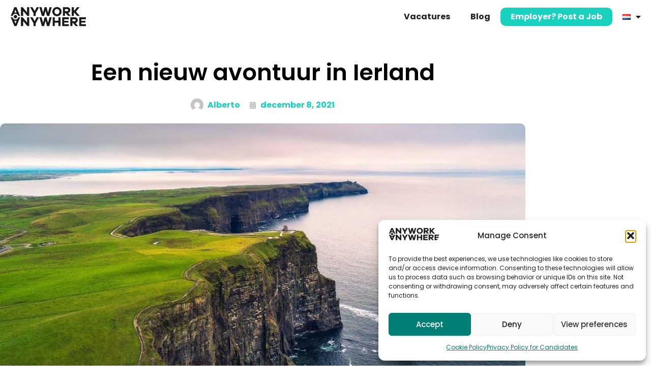

--- FILE ---
content_type: text/html; charset=UTF-8
request_url: https://www.anyworkanywhere.com/nl/bestemmingen/een-nieuw-avontuur-in-ierland/
body_size: 38667
content:
<!doctype html>
<html lang="nl-NL">
<head>
	<meta charset="UTF-8">
	<meta name="viewport" content="width=device-width, initial-scale=1">
	<link rel="profile" href="https://gmpg.org/xfn/11">
	<meta name='robots' content='index, follow, max-image-preview:large, max-snippet:-1, max-video-preview:-1' />

	<!-- This site is optimized with the Yoast SEO plugin v26.7 - https://yoast.com/wordpress/plugins/seo/ -->
	<title>Een nieuw avontuur in Ierland | Anywork Anywhere</title>
<link data-rocket-prefetch href="https://www.googletagmanager.com" rel="dns-prefetch">
<link data-rocket-prefetch href="https://www.gstatic.com" rel="dns-prefetch">
<link data-rocket-prefetch href="https://js.hs-analytics.net" rel="dns-prefetch">
<link data-rocket-prefetch href="https://www.google.com" rel="dns-prefetch">
<style id="wpr-usedcss">img:is([sizes=auto i],[sizes^="auto," i]){contain-intrinsic-size:3000px 1500px}img.emoji{display:inline!important;border:none!important;box-shadow:none!important;height:1em!important;width:1em!important;margin:0 .07em!important;vertical-align:-.1em!important;background:0 0!important;padding:0!important}:root{--wp--preset--aspect-ratio--square:1;--wp--preset--aspect-ratio--4-3:4/3;--wp--preset--aspect-ratio--3-4:3/4;--wp--preset--aspect-ratio--3-2:3/2;--wp--preset--aspect-ratio--2-3:2/3;--wp--preset--aspect-ratio--16-9:16/9;--wp--preset--aspect-ratio--9-16:9/16;--wp--preset--color--black:#000000;--wp--preset--color--cyan-bluish-gray:#abb8c3;--wp--preset--color--white:#ffffff;--wp--preset--color--pale-pink:#f78da7;--wp--preset--color--vivid-red:#cf2e2e;--wp--preset--color--luminous-vivid-orange:#ff6900;--wp--preset--color--luminous-vivid-amber:#fcb900;--wp--preset--color--light-green-cyan:#7bdcb5;--wp--preset--color--vivid-green-cyan:#00d084;--wp--preset--color--pale-cyan-blue:#8ed1fc;--wp--preset--color--vivid-cyan-blue:#0693e3;--wp--preset--color--vivid-purple:#9b51e0;--wp--preset--gradient--vivid-cyan-blue-to-vivid-purple:linear-gradient(135deg,rgb(6, 147, 227) 0%,rgb(155, 81, 224) 100%);--wp--preset--gradient--light-green-cyan-to-vivid-green-cyan:linear-gradient(135deg,rgb(122, 220, 180) 0%,rgb(0, 208, 130) 100%);--wp--preset--gradient--luminous-vivid-amber-to-luminous-vivid-orange:linear-gradient(135deg,rgb(252, 185, 0) 0%,rgb(255, 105, 0) 100%);--wp--preset--gradient--luminous-vivid-orange-to-vivid-red:linear-gradient(135deg,rgb(255, 105, 0) 0%,rgb(207, 46, 46) 100%);--wp--preset--gradient--very-light-gray-to-cyan-bluish-gray:linear-gradient(135deg,rgb(238, 238, 238) 0%,rgb(169, 184, 195) 100%);--wp--preset--gradient--cool-to-warm-spectrum:linear-gradient(135deg,rgb(74, 234, 220) 0%,rgb(151, 120, 209) 20%,rgb(207, 42, 186) 40%,rgb(238, 44, 130) 60%,rgb(251, 105, 98) 80%,rgb(254, 248, 76) 100%);--wp--preset--gradient--blush-light-purple:linear-gradient(135deg,rgb(255, 206, 236) 0%,rgb(152, 150, 240) 100%);--wp--preset--gradient--blush-bordeaux:linear-gradient(135deg,rgb(254, 205, 165) 0%,rgb(254, 45, 45) 50%,rgb(107, 0, 62) 100%);--wp--preset--gradient--luminous-dusk:linear-gradient(135deg,rgb(255, 203, 112) 0%,rgb(199, 81, 192) 50%,rgb(65, 88, 208) 100%);--wp--preset--gradient--pale-ocean:linear-gradient(135deg,rgb(255, 245, 203) 0%,rgb(182, 227, 212) 50%,rgb(51, 167, 181) 100%);--wp--preset--gradient--electric-grass:linear-gradient(135deg,rgb(202, 248, 128) 0%,rgb(113, 206, 126) 100%);--wp--preset--gradient--midnight:linear-gradient(135deg,rgb(2, 3, 129) 0%,rgb(40, 116, 252) 100%);--wp--preset--font-size--small:13px;--wp--preset--font-size--medium:20px;--wp--preset--font-size--large:36px;--wp--preset--font-size--x-large:42px;--wp--preset--spacing--20:0.44rem;--wp--preset--spacing--30:0.67rem;--wp--preset--spacing--40:1rem;--wp--preset--spacing--50:1.5rem;--wp--preset--spacing--60:2.25rem;--wp--preset--spacing--70:3.38rem;--wp--preset--spacing--80:5.06rem;--wp--preset--shadow--natural:6px 6px 9px rgba(0, 0, 0, .2);--wp--preset--shadow--deep:12px 12px 50px rgba(0, 0, 0, .4);--wp--preset--shadow--sharp:6px 6px 0px rgba(0, 0, 0, .2);--wp--preset--shadow--outlined:6px 6px 0px -3px rgb(255, 255, 255),6px 6px rgb(0, 0, 0);--wp--preset--shadow--crisp:6px 6px 0px rgb(0, 0, 0)}:root{--wp--style--global--content-size:800px;--wp--style--global--wide-size:1200px}:where(body){margin:0}:where(.wp-site-blocks)>*{margin-block-start:24px;margin-block-end:0}:where(.wp-site-blocks)>:first-child{margin-block-start:0}:where(.wp-site-blocks)>:last-child{margin-block-end:0}:root{--wp--style--block-gap:24px}:root :where(.is-layout-flow)>:first-child{margin-block-start:0}:root :where(.is-layout-flow)>:last-child{margin-block-end:0}:root :where(.is-layout-flow)>*{margin-block-start:24px;margin-block-end:0}:root :where(.is-layout-constrained)>:first-child{margin-block-start:0}:root :where(.is-layout-constrained)>:last-child{margin-block-end:0}:root :where(.is-layout-constrained)>*{margin-block-start:24px;margin-block-end:0}:root :where(.is-layout-flex){gap:24px}:root :where(.is-layout-grid){gap:24px}body{padding-top:0;padding-right:0;padding-bottom:0;padding-left:0}a:where(:not(.wp-element-button)){text-decoration:underline}:root :where(.wp-element-button,.wp-block-button__link){background-color:#32373c;border-width:0;color:#fff;font-family:inherit;font-size:inherit;font-style:inherit;font-weight:inherit;letter-spacing:inherit;line-height:inherit;padding-top:calc(.667em + 2px);padding-right:calc(1.333em + 2px);padding-bottom:calc(.667em + 2px);padding-left:calc(1.333em + 2px);text-decoration:none;text-transform:inherit}:root :where(.wp-block-pullquote){font-size:1.5em;line-height:1.6}.elementor.elementor-location-header .elementor-nav-menu a{font-size:14px;line-height:16px}.elementor-nav-menu li a img{border-radius:0}li.obremployermenulink{background-color:#18d1be;border-radius:10px;transition:all .3s ease}li.obremployermenulink a{color:#fff}li.obremployermenulink:hover{background-color:#555}div.elementor-element nav.elementor-nav-menu--main ul.elementor-nav-menu li.obremployermenulink a.elementor-item:hover,li.obremployermenulink:hover a{color:#fff}.obremployermenulink .obrheaderprgbutton{padding:10px 20px;font-weight:700;font-size:16px;line-height:16px;height:36px}.elementor-location-footer button.obrfooterprgbutton{margin:0;padding:0;color:#222;background-color:#fff;font-weight:600}html:lang(en) .elementor-location-footer button.obrfooterprgbutton{font-size:.9rem}.elementor-location-footer button.obrfooterprgbutton:hover{color:#18d1be;background-color:#fff}.obrhomeprgblockloop .e-loop-item:hover{cursor:pointer}.page:not( .home ) .e-con .elementor-widget.elementor-widget{margin-block-end:20px}.page .innerpostarea.e-con .elementor-widget.elementor-widget{margin-block-end:0}.cmplz-blocked-content-notice{display:none}.cmplz-optin .cmplz-blocked-content-container .cmplz-blocked-content-notice,.cmplz-optin .cmplz-wp-video .cmplz-blocked-content-notice{display:block}.cmplz-blocked-content-container,.cmplz-wp-video{animation-name:cmplz-fadein;animation-duration:.6s;background:#fff;border:0;border-radius:3px;box-shadow:0 0 1px 0 rgba(0,0,0,.5),0 1px 10px 0 rgba(0,0,0,.15);display:flex;justify-content:center;align-items:center;background-repeat:no-repeat!important;background-size:cover!important;height:inherit;position:relative}.cmplz-blocked-content-container iframe,.cmplz-wp-video iframe{visibility:hidden;max-height:100%;border:0!important}.cmplz-blocked-content-container .cmplz-blocked-content-notice,.cmplz-wp-video .cmplz-blocked-content-notice{white-space:normal;text-transform:initial;position:absolute!important;width:100%;top:50%;left:50%;transform:translate(-50%,-50%);max-width:300px;font-size:14px;padding:10px;background-color:rgba(0,0,0,.5);color:#fff;text-align:center;z-index:98;line-height:23px}.cmplz-blocked-content-container .cmplz-blocked-content-notice .cmplz-links,.cmplz-wp-video .cmplz-blocked-content-notice .cmplz-links{display:block;margin-bottom:10px}.cmplz-blocked-content-container .cmplz-blocked-content-notice .cmplz-links a,.cmplz-wp-video .cmplz-blocked-content-notice .cmplz-links a{color:#fff}.cmplz-blocked-content-container div div{display:none}.cmplz-wp-video .cmplz-placeholder-element{width:100%;height:inherit}@keyframes cmplz-fadein{from{opacity:0}to{opacity:1}}.searchandfilter p{margin-top:1em;display:block}.searchandfilter ul{display:block;margin-top:0;margin-bottom:0}.searchandfilter ul li{list-style:none;display:block;padding:10px 0;margin:0}.searchandfilter ul li li{padding:5px 0}.searchandfilter ul li ul li ul{margin-left:20px}.searchandfilter label{display:inline-block;margin:0;padding:0}.searchandfilter .screen-reader-text{clip:rect(1px,1px,1px,1px);height:1px;overflow:hidden;position:absolute!important;width:1px}.searchandfilter h4{margin:0;padding:5px 0 10px;font-size:16px}.searchandfilter ul>li>ul:not(.children){margin-left:0}.searchandfilter .meta-slider{margin-top:10px;margin-bottom:10px;height:15px;max-width:220px}.searchandfilter.horizontal ul>li{display:inline-block;padding-right:10px}.searchandfilter.horizontal ul>li li{display:block}.searchandfilter li.hide,.searchandfilter select option.hide{display:none}.searchandfilter .disabled{opacity:.7}html{line-height:1.15;-webkit-text-size-adjust:100%}*,:after,:before{box-sizing:border-box}body{background-color:#fff;color:#333;font-family:-apple-system,BlinkMacSystemFont,'Segoe UI',Roboto,'Helvetica Neue',Arial,'Noto Sans',sans-serif,'Apple Color Emoji','Segoe UI Emoji','Segoe UI Symbol','Noto Color Emoji';font-size:1rem;font-weight:400;line-height:1.5;margin:0;-webkit-font-smoothing:antialiased;-moz-osx-font-smoothing:grayscale}h1,h2,h3,h4{color:inherit;font-family:inherit;font-weight:500;line-height:1.2;margin-block-end:1rem;margin-block-start:.5rem}h1{font-size:2.5rem}h2{font-size:2rem}h3{font-size:1.75rem}h4{font-size:1.5rem}p{margin-block-end:.9rem;margin-block-start:0}a{background-color:transparent;color:#c36;text-decoration:none}a:active,a:hover{color:#336}a:not([href]):not([tabindex]),a:not([href]):not([tabindex]):focus,a:not([href]):not([tabindex]):hover{color:inherit;text-decoration:none}a:not([href]):not([tabindex]):focus{outline:0}sub{font-size:75%;line-height:0;position:relative;vertical-align:baseline}sub{bottom:-.25em}img{border-style:none;height:auto;max-width:100%}details{display:block}summary{display:list-item}[hidden],template{display:none}@media print{*,:after,:before{background:0 0!important;box-shadow:none!important;color:#000!important;text-shadow:none!important}a,a:visited{text-decoration:underline}a[href]:after{content:" (" attr(href) ")"}a[href^="#"]:after{content:""}img,tr{-moz-column-break-inside:avoid;break-inside:avoid}h2,h3,p{orphans:3;widows:3}h2,h3{-moz-column-break-after:avoid;break-after:avoid}}label{display:inline-block;line-height:1;vertical-align:middle}button,input,optgroup,select,textarea{font-family:inherit;font-size:1rem;line-height:1.5;margin:0}input[type=email],input[type=number],input[type=search],input[type=text],input[type=url],select,textarea{border:1px solid #666;border-radius:3px;padding:.5rem 1rem;transition:all .3s;width:100%}input[type=email]:focus,input[type=number]:focus,input[type=search]:focus,input[type=text]:focus,input[type=url]:focus,select:focus,textarea:focus{border-color:#333}button,input{overflow:visible}button,select{text-transform:none}[type=button],[type=submit],button{-webkit-appearance:button;width:auto}[type=button],[type=submit],button{background-color:transparent;border:1px solid #c36;border-radius:3px;color:#c36;display:inline-block;font-size:1rem;font-weight:400;padding:.5rem 1rem;text-align:center;transition:all .3s;-webkit-user-select:none;-moz-user-select:none;user-select:none;white-space:nowrap}[type=button]:focus:not(:focus-visible),[type=submit]:focus:not(:focus-visible),button:focus:not(:focus-visible){outline:0}[type=button]:focus,[type=button]:hover,[type=submit]:focus,[type=submit]:hover,button:focus,button:hover{background-color:#c36;color:#fff;text-decoration:none}[type=button]:not(:disabled),[type=submit]:not(:disabled),button:not(:disabled){cursor:pointer}fieldset{padding:.35em .75em .625em}legend{box-sizing:border-box;color:inherit;display:table;max-width:100%;padding:0;white-space:normal}progress{vertical-align:baseline}textarea{overflow:auto;resize:vertical}[type=checkbox],[type=radio]{box-sizing:border-box;padding:0}[type=number]::-webkit-inner-spin-button,[type=number]::-webkit-outer-spin-button{height:auto}[type=search]{-webkit-appearance:textfield;outline-offset:-2px}[type=search]::-webkit-search-decoration{-webkit-appearance:none}::-webkit-file-upload-button{-webkit-appearance:button;font:inherit}select{display:block}table{background-color:transparent;border-collapse:collapse;border-spacing:0;font-size:.9em;margin-block-end:15px;width:100%}table tbody+tbody{border-block-start:2px solid hsla(0,0%,50%,.502)}li,ul{background:0 0;border:0;font-size:100%;margin-block-end:0;margin-block-start:0;outline:0;vertical-align:baseline}.sticky{display:block;position:relative}.hide{display:none!important}.screen-reader-text{clip:rect(1px,1px,1px,1px);height:1px;overflow:hidden;position:absolute!important;width:1px;word-wrap:normal!important}.screen-reader-text:focus{background-color:#eee;clip:auto!important;clip-path:none;color:#333;display:block;font-size:1rem;height:auto;left:5px;line-height:normal;padding:12px 24px;text-decoration:none;top:5px;width:auto;z-index:100000}:root{--direction-multiplier:1}body.rtl{--direction-multiplier:-1}.elementor-screen-only,.screen-reader-text,.screen-reader-text span{height:1px;margin:-1px;overflow:hidden;padding:0;position:absolute;top:-10000em;width:1px;clip:rect(0,0,0,0);border:0}.elementor *,.elementor :after,.elementor :before{box-sizing:border-box}.elementor a{box-shadow:none;text-decoration:none}.elementor img{border:none;border-radius:0;box-shadow:none;height:auto;max-width:100%}.elementor iframe,.elementor object{border:none;line-height:1;margin:0;max-width:100%;width:100%}.elementor-widget-wrap .elementor-element.elementor-widget__width-auto{max-width:100%}.elementor-element{--flex-direction:initial;--flex-wrap:initial;--justify-content:initial;--align-items:initial;--align-content:initial;--gap:initial;--flex-basis:initial;--flex-grow:initial;--flex-shrink:initial;--order:initial;--align-self:initial;align-self:var(--align-self);flex-basis:var(--flex-basis);flex-grow:var(--flex-grow);flex-shrink:var(--flex-shrink);order:var(--order)}.elementor-element:where(.e-con-full,.elementor-widget){align-content:var(--align-content);align-items:var(--align-items);flex-direction:var(--flex-direction);flex-wrap:var(--flex-wrap);gap:var(--row-gap) var(--column-gap);justify-content:var(--justify-content)}.elementor-invisible{visibility:hidden}.elementor-align-center{text-align:center}.elementor-align-center .elementor-button{width:auto}:root{--page-title-display:block}.elementor-page-title{display:var(--page-title-display)}.elementor-section{position:relative}.elementor-section .elementor-container{display:flex;margin-inline:auto;position:relative}@media (max-width:1024px){.elementor-widget-wrap .elementor-element.elementor-widget-tablet__width-initial{max-width:100%}.elementor-section .elementor-container{flex-wrap:wrap}}.elementor-section.elementor-section-stretched{position:relative;width:100%}.elementor-section.elementor-section-items-middle>.elementor-container{align-items:center}.elementor-widget-wrap{align-content:flex-start;flex-wrap:wrap;position:relative;width:100%}.elementor:not(.elementor-bc-flex-widget) .elementor-widget-wrap{display:flex}.elementor-widget-wrap>.elementor-element{width:100%}.elementor-widget-wrap.e-swiper-container{width:calc(100% - (var(--e-column-margin-left,0px) + var(--e-column-margin-right,0px)))}.elementor-widget{position:relative}.elementor-widget:not(:last-child){margin-block-end:var(--kit-widget-spacing,20px)}.elementor-widget:not(:last-child).elementor-widget__width-auto{margin-block-end:0}.elementor-column{display:flex;min-height:1px;position:relative}.elementor-column-gap-default>.elementor-column>.elementor-element-populated{padding:10px}@media (min-width:768px){.elementor-column.elementor-col-25{width:25%}.elementor-column.elementor-col-33{width:33.333%}.elementor-column.elementor-col-66{width:66.666%}.elementor-column.elementor-col-100{width:100%}}.elementor-grid{display:grid;grid-column-gap:var(--grid-column-gap);grid-row-gap:var(--grid-row-gap)}.elementor-grid .elementor-grid-item{min-width:0}.elementor-grid-0 .elementor-grid{display:inline-block;margin-block-end:calc(-1 * var(--grid-row-gap));width:100%;word-spacing:var(--grid-column-gap)}.elementor-grid-0 .elementor-grid .elementor-grid-item{display:inline-block;margin-block-end:var(--grid-row-gap);word-break:break-word}.elementor-grid-3 .elementor-grid{grid-template-columns:repeat(3,1fr)}@media (min-width:1025px){#elementor-device-mode:after{content:"desktop"}}@media (min-width:-1){#elementor-device-mode:after{content:"widescreen"}}@media (max-width:-1){#elementor-device-mode:after{content:"laptop";content:"tablet_extra"}}@media (max-width:1024px){.elementor-grid-tablet-2 .elementor-grid{grid-template-columns:repeat(2,1fr)}#elementor-device-mode:after{content:"tablet"}}@media (max-width:-1){#elementor-device-mode:after{content:"mobile_extra"}}@media (max-width:767px){.elementor-reverse-mobile>.elementor-container>:first-child{order:10}.elementor-reverse-mobile>.elementor-container>:nth-child(2){order:9}.elementor-reverse-mobile>.elementor-container>:nth-child(3){order:8}.elementor-reverse-mobile>.elementor-container>:nth-child(4){order:7}.elementor-reverse-mobile>.elementor-container>:nth-child(5){order:6}.elementor-reverse-mobile>.elementor-container>:nth-child(6){order:5}.elementor-reverse-mobile>.elementor-container>:nth-child(7){order:4}.elementor-reverse-mobile>.elementor-container>:nth-child(8){order:3}.elementor-reverse-mobile>.elementor-container>:nth-child(9){order:2}.elementor-reverse-mobile>.elementor-container>:nth-child(10){order:1}.elementor-column{width:100%}.elementor-grid-mobile-1 .elementor-grid{grid-template-columns:repeat(1,1fr)}#elementor-device-mode:after{content:"mobile"}}@media (prefers-reduced-motion:no-preference){html{scroll-behavior:smooth}}.e-con{--border-radius:0;--border-top-width:0px;--border-right-width:0px;--border-bottom-width:0px;--border-left-width:0px;--border-style:initial;--border-color:initial;--container-widget-width:100%;--container-widget-height:initial;--container-widget-flex-grow:0;--container-widget-align-self:initial;--content-width:min(100%,var(--container-max-width,1140px));--width:100%;--min-height:initial;--height:auto;--text-align:initial;--margin-top:0px;--margin-right:0px;--margin-bottom:0px;--margin-left:0px;--padding-top:var(--container-default-padding-top,10px);--padding-right:var(--container-default-padding-right,10px);--padding-bottom:var(--container-default-padding-bottom,10px);--padding-left:var(--container-default-padding-left,10px);--position:relative;--z-index:revert;--overflow:visible;--gap:var(--widgets-spacing,20px);--row-gap:var(--widgets-spacing-row,20px);--column-gap:var(--widgets-spacing-column,20px);--overlay-mix-blend-mode:initial;--overlay-opacity:1;--overlay-transition:0.3s;--e-con-grid-template-columns:repeat(3,1fr);--e-con-grid-template-rows:repeat(2,1fr);border-radius:var(--border-radius);height:var(--height);min-height:var(--min-height);min-width:0;overflow:var(--overflow);position:var(--position);width:var(--width);z-index:var(--z-index);--flex-wrap-mobile:wrap}.e-con:where(:not(.e-div-block-base)){transition:background var(--background-transition,.3s),border var(--border-transition,.3s),box-shadow var(--border-transition,.3s),transform var(--e-con-transform-transition-duration,.4s)}.e-con{--margin-block-start:var(--margin-top);--margin-block-end:var(--margin-bottom);--margin-inline-start:var(--margin-left);--margin-inline-end:var(--margin-right);--padding-inline-start:var(--padding-left);--padding-inline-end:var(--padding-right);--padding-block-start:var(--padding-top);--padding-block-end:var(--padding-bottom);--border-block-start-width:var(--border-top-width);--border-block-end-width:var(--border-bottom-width);--border-inline-start-width:var(--border-left-width);--border-inline-end-width:var(--border-right-width)}body.rtl .e-con{--padding-inline-start:var(--padding-right);--padding-inline-end:var(--padding-left);--margin-inline-start:var(--margin-right);--margin-inline-end:var(--margin-left);--border-inline-start-width:var(--border-right-width);--border-inline-end-width:var(--border-left-width)}.e-con{margin-block-end:var(--margin-block-end);margin-block-start:var(--margin-block-start);margin-inline-end:var(--margin-inline-end);margin-inline-start:var(--margin-inline-start);padding-inline-end:var(--padding-inline-end);padding-inline-start:var(--padding-inline-start)}.e-con.e-flex{--flex-direction:column;--flex-basis:auto;--flex-grow:0;--flex-shrink:1;flex:var(--flex-grow) var(--flex-shrink) var(--flex-basis)}.e-con-full,.e-con>.e-con-inner{padding-block-end:var(--padding-block-end);padding-block-start:var(--padding-block-start);text-align:var(--text-align)}.e-con-full.e-flex,.e-con.e-flex>.e-con-inner{flex-direction:var(--flex-direction)}.e-con,.e-con>.e-con-inner{display:var(--display)}.e-con-boxed.e-flex{align-content:normal;align-items:normal;flex-direction:column;flex-wrap:nowrap;justify-content:normal}.e-con-boxed{gap:initial;text-align:initial}.e-con.e-flex>.e-con-inner{align-content:var(--align-content);align-items:var(--align-items);align-self:auto;flex-basis:auto;flex-grow:1;flex-shrink:1;flex-wrap:var(--flex-wrap);justify-content:var(--justify-content)}.e-con>.e-con-inner{gap:var(--row-gap) var(--column-gap);height:100%;margin:0 auto;max-width:var(--content-width);padding-inline-end:0;padding-inline-start:0;width:100%}:is(.elementor-section-wrap,[data-elementor-id])>.e-con{--margin-left:auto;--margin-right:auto;max-width:min(100%,var(--width))}.e-con .elementor-widget.elementor-widget{margin-block-end:0}.e-con:before,.e-con>.elementor-motion-effects-container>.elementor-motion-effects-layer:before{border-block-end-width:var(--border-block-end-width);border-block-start-width:var(--border-block-start-width);border-color:var(--border-color);border-inline-end-width:var(--border-inline-end-width);border-inline-start-width:var(--border-inline-start-width);border-radius:var(--border-radius);border-style:var(--border-style);content:var(--background-overlay);display:block;height:max(100% + var(--border-top-width) + var(--border-bottom-width),100%);left:calc(0px - var(--border-left-width));mix-blend-mode:var(--overlay-mix-blend-mode);opacity:var(--overlay-opacity);position:absolute;top:calc(0px - var(--border-top-width));transition:var(--overlay-transition,.3s);width:max(100% + var(--border-left-width) + var(--border-right-width),100%)}.e-con:before{transition:background var(--overlay-transition,.3s),border-radius var(--border-transition,.3s),opacity var(--overlay-transition,.3s)}.e-con .elementor-widget{min-width:0}.e-con .elementor-widget.e-widget-swiper{width:100%}.e-con>.e-con-inner>.elementor-widget>.elementor-widget-container,.e-con>.elementor-widget>.elementor-widget-container{height:100%}.e-con.e-con>.e-con-inner>.elementor-widget,.elementor.elementor .e-con>.elementor-widget{max-width:100%}.e-con .elementor-widget:not(:last-child){--kit-widget-spacing:0px}@media (max-width:767px){.e-con.e-flex{--width:100%;--flex-wrap:var(--flex-wrap-mobile)}}.elementor-form-fields-wrapper{display:flex;flex-wrap:wrap}.elementor-form-fields-wrapper.elementor-labels-above .elementor-field-group .elementor-field-subgroup,.elementor-form-fields-wrapper.elementor-labels-above .elementor-field-group>.elementor-select-wrapper,.elementor-form-fields-wrapper.elementor-labels-above .elementor-field-group>input,.elementor-form-fields-wrapper.elementor-labels-above .elementor-field-group>textarea{flex-basis:100%;max-width:100%}.elementor-form-fields-wrapper.elementor-labels-inline>.elementor-field-group .elementor-select-wrapper,.elementor-form-fields-wrapper.elementor-labels-inline>.elementor-field-group>input{flex-grow:1}.elementor-field-group{align-items:center;flex-wrap:wrap}.elementor-field-group.elementor-field-type-submit{align-items:flex-end}.elementor-field-group .elementor-field-textual{background-color:transparent;border:1px solid #69727d;color:#1f2124;flex-grow:1;max-width:100%;vertical-align:middle;width:100%}.elementor-field-group .elementor-field-textual:focus{box-shadow:inset 0 0 0 1px rgba(0,0,0,.1);outline:0}.elementor-field-group .elementor-field-textual::-moz-placeholder{color:inherit;font-family:inherit;opacity:.6}.elementor-field-group .elementor-field-textual::placeholder{color:inherit;font-family:inherit;opacity:.6}.elementor-field-label{cursor:pointer}.elementor-field-textual{border-radius:3px;font-size:15px;line-height:1.4;min-height:40px;padding:5px 14px}.elementor-button-align-stretch .elementor-field-type-submit:not(.e-form__buttons__wrapper) .elementor-button{flex-basis:100%}.elementor-button-align-stretch .e-form__buttons__wrapper{flex-basis:50%;flex-grow:1}.elementor-button-align-stretch .e-form__buttons__wrapper__button{flex-basis:100%}.elementor-button-align-center .e-form__buttons{justify-content:center}.elementor-button-align-start .e-form__buttons{justify-content:flex-start}.elementor-button-align-end .e-form__buttons,[dir=rtl] .elementor-button-align-start .e-form__buttons{justify-content:flex-end}[dir=rtl] .elementor-button-align-end .e-form__buttons{justify-content:flex-start}.elementor-button-align-center .elementor-field-type-submit:not(.e-form__buttons__wrapper) .elementor-button,.elementor-button-align-end .elementor-field-type-submit:not(.e-form__buttons__wrapper) .elementor-button,.elementor-button-align-start .elementor-field-type-submit:not(.e-form__buttons__wrapper) .elementor-button{flex-basis:auto}.elementor-button-align-center .e-form__buttons__wrapper,.elementor-button-align-end .e-form__buttons__wrapper,.elementor-button-align-start .e-form__buttons__wrapper{flex-grow:0}.elementor-button-align-center .e-form__buttons__wrapper,.elementor-button-align-center .e-form__buttons__wrapper__button,.elementor-button-align-end .e-form__buttons__wrapper,.elementor-button-align-end .e-form__buttons__wrapper__button,.elementor-button-align-start .e-form__buttons__wrapper,.elementor-button-align-start .e-form__buttons__wrapper__button{flex-basis:auto}@media screen and (max-width:1024px){.elementor-tablet-button-align-stretch .elementor-field-type-submit:not(.e-form__buttons__wrapper) .elementor-button{flex-basis:100%}.elementor-tablet-button-align-stretch .e-form__buttons__wrapper{flex-basis:50%;flex-grow:1}.elementor-tablet-button-align-stretch .e-form__buttons__wrapper__button{flex-basis:100%}.elementor-tablet-button-align-center .e-form__buttons{justify-content:center}.elementor-tablet-button-align-start .e-form__buttons{justify-content:flex-start}.elementor-tablet-button-align-end .e-form__buttons,[dir=rtl] .elementor-tablet-button-align-start .e-form__buttons{justify-content:flex-end}[dir=rtl] .elementor-tablet-button-align-end .e-form__buttons{justify-content:flex-start}.elementor-tablet-button-align-center .elementor-field-type-submit:not(.e-form__buttons__wrapper) .elementor-button,.elementor-tablet-button-align-end .elementor-field-type-submit:not(.e-form__buttons__wrapper) .elementor-button,.elementor-tablet-button-align-start .elementor-field-type-submit:not(.e-form__buttons__wrapper) .elementor-button{flex-basis:auto}.elementor-tablet-button-align-center .e-form__buttons__wrapper,.elementor-tablet-button-align-end .e-form__buttons__wrapper,.elementor-tablet-button-align-start .e-form__buttons__wrapper{flex-grow:0}.elementor-tablet-button-align-center .e-form__buttons__wrapper,.elementor-tablet-button-align-center .e-form__buttons__wrapper__button,.elementor-tablet-button-align-end .e-form__buttons__wrapper,.elementor-tablet-button-align-end .e-form__buttons__wrapper__button,.elementor-tablet-button-align-start .e-form__buttons__wrapper,.elementor-tablet-button-align-start .e-form__buttons__wrapper__button{flex-basis:auto}}@media screen and (max-width:767px){.elementor-mobile-button-align-stretch .elementor-field-type-submit:not(.e-form__buttons__wrapper) .elementor-button{flex-basis:100%}.elementor-mobile-button-align-stretch .e-form__buttons__wrapper{flex-basis:50%;flex-grow:1}.elementor-mobile-button-align-stretch .e-form__buttons__wrapper__button{flex-basis:100%}.elementor-mobile-button-align-center .e-form__buttons{justify-content:center}.elementor-mobile-button-align-start .e-form__buttons{justify-content:flex-start}.elementor-mobile-button-align-end .e-form__buttons,[dir=rtl] .elementor-mobile-button-align-start .e-form__buttons{justify-content:flex-end}[dir=rtl] .elementor-mobile-button-align-end .e-form__buttons{justify-content:flex-start}.elementor-mobile-button-align-center .elementor-field-type-submit:not(.e-form__buttons__wrapper) .elementor-button,.elementor-mobile-button-align-end .elementor-field-type-submit:not(.e-form__buttons__wrapper) .elementor-button,.elementor-mobile-button-align-start .elementor-field-type-submit:not(.e-form__buttons__wrapper) .elementor-button{flex-basis:auto}.elementor-mobile-button-align-center .e-form__buttons__wrapper,.elementor-mobile-button-align-end .e-form__buttons__wrapper,.elementor-mobile-button-align-start .e-form__buttons__wrapper{flex-grow:0}.elementor-mobile-button-align-center .e-form__buttons__wrapper,.elementor-mobile-button-align-center .e-form__buttons__wrapper__button,.elementor-mobile-button-align-end .e-form__buttons__wrapper,.elementor-mobile-button-align-end .e-form__buttons__wrapper__button,.elementor-mobile-button-align-start .e-form__buttons__wrapper,.elementor-mobile-button-align-start .e-form__buttons__wrapper__button{flex-basis:auto}}.elementor-form .elementor-button{border:none;padding-block-end:0;padding-block-start:0}.elementor-form .elementor-button-content-wrapper,.elementor-form .elementor-button>span{display:flex;flex-direction:row;gap:5px;justify-content:center}.elementor-form .elementor-button.elementor-size-xs{min-height:33px}.elementor-form .elementor-button.elementor-size-sm{min-height:40px}.elementor-form .elementor-button.elementor-size-md{min-height:47px}.elementor-form .elementor-button.elementor-size-lg{min-height:59px}.elementor-form .elementor-button.elementor-size-xl{min-height:72px}.elementor-element:where(:not(.e-con)):where(:not(.e-div-block-base)) .elementor-widget-container,.elementor-element:where(:not(.e-con)):where(:not(.e-div-block-base)):not(:has(.elementor-widget-container)){transition:background .3s,border .3s,border-radius .3s,box-shadow .3s,transform var(--e-transform-transition-duration,.4s)}.elementor-heading-title{line-height:1;margin:0;padding:0}.elementor-button{background-color:#69727d;border-radius:3px;color:#fff;display:inline-block;fill:#fff;font-size:15px;line-height:1;padding:12px 24px;text-align:center;transition:all .3s}.elementor-button:focus,.elementor-button:hover,.elementor-button:visited{color:#fff}.elementor-button-content-wrapper{display:flex;flex-direction:row;gap:5px;justify-content:center}.elementor-button-text{display:inline-block}.elementor-button span{text-decoration:inherit}.elementor-icon{color:#69727d;display:inline-block;font-size:50px;line-height:1;text-align:center;transition:all .3s}.elementor-icon:hover{color:#69727d}.elementor-icon i,.elementor-icon svg{display:block;height:1em;position:relative;width:1em}.elementor-icon i:before,.elementor-icon svg:before{left:50%;position:absolute;transform:translateX(-50%)}.elementor-shape-rounded .elementor-icon{border-radius:10%}.e-transform .elementor-widget-container,.e-transform:not(:has(.elementor-widget-container)){transform:perspective(var(--e-transform-perspective,0)) rotate(var(--e-transform-rotateZ,0)) rotateX(var(--e-transform-rotateX,0)) rotateY(var(--e-transform-rotateY,0)) translate(var(--e-transform-translate,0)) translateX(var(--e-transform-translateX,0)) translateY(var(--e-transform-translateY,0)) scaleX(calc(var(--e-transform-flipX,1) * var(--e-transform-scaleX,var(--e-transform-scale,1)))) scaleY(calc(var(--e-transform-flipY,1) * var(--e-transform-scaleY,var(--e-transform-scale,1)))) skewX(var(--e-transform-skewX,0)) skewY(var(--e-transform-skewY,0));transform-origin:var(--e-transform-origin-y) var(--e-transform-origin-x)}.e-con.e-transform{transform:perspective(var(--e-con-transform-perspective,0)) rotate(var(--e-con-transform-rotateZ,0)) rotateX(var(--e-con-transform-rotateX,0)) rotateY(var(--e-con-transform-rotateY,0)) translate(var(--e-con-transform-translate,0)) translateX(var(--e-con-transform-translateX,0)) translateY(var(--e-con-transform-translateY,0)) scaleX(calc(var(--e-con-transform-flipX,1) * var(--e-con-transform-scaleX,var(--e-con-transform-scale,1)))) scaleY(calc(var(--e-con-transform-flipY,1) * var(--e-con-transform-scaleY,var(--e-con-transform-scale,1)))) skewX(var(--e-con-transform-skewX,0)) skewY(var(--e-con-transform-skewY,0));transform-origin:var(--e-con-transform-origin-y) var(--e-con-transform-origin-x)}.animated{animation-duration:1.25s}.animated.reverse{animation-direction:reverse;animation-fill-mode:forwards}@media (prefers-reduced-motion:reduce){.animated{animation:none!important}html *{transition-delay:0s!important;transition-duration:0s!important}}.elementor-widget-image{text-align:center}.elementor-widget-image a{display:inline-block}.elementor-widget-image img{display:inline-block;vertical-align:middle}.elementor-item:after,.elementor-item:before{display:block;position:absolute;transition:.3s;transition-timing-function:cubic-bezier(.58,.3,.005,1)}.elementor-item:not(:hover):not(:focus):not(.elementor-item-active):not(.highlighted):after,.elementor-item:not(:hover):not(:focus):not(.elementor-item-active):not(.highlighted):before{opacity:0}.elementor-item.highlighted:after,.elementor-item.highlighted:before,.elementor-item:focus:after,.elementor-item:focus:before,.elementor-item:hover:after,.elementor-item:hover:before{transform:scale(1)}.e--pointer-text.e--animation-none,.e--pointer-text.e--animation-none .elementor-item,.e--pointer-text.e--animation-none .elementor-item:after,.e--pointer-text.e--animation-none .elementor-item:before,.e--pointer-text.e--animation-none .elementor-item:focus,.e--pointer-text.e--animation-none .elementor-item:hover,.e--pointer-text.e--animation-none:after,.e--pointer-text.e--animation-none:before,.e--pointer-text.e--animation-none:focus,.e--pointer-text.e--animation-none:hover{transition-duration:0s}.elementor-nav-menu--main .elementor-nav-menu a{transition:.4s}.elementor-nav-menu--main .elementor-nav-menu a,.elementor-nav-menu--main .elementor-nav-menu a.highlighted,.elementor-nav-menu--main .elementor-nav-menu a:focus,.elementor-nav-menu--main .elementor-nav-menu a:hover{padding:13px 20px}.elementor-nav-menu--main .elementor-nav-menu a.current{background:#1f2124;color:#fff}.elementor-nav-menu--main .elementor-nav-menu a.disabled{background:#3f444b;color:#88909b}.elementor-nav-menu--main .elementor-nav-menu ul{border-style:solid;border-width:0;padding:0;position:absolute;width:12em}.elementor-nav-menu--main .elementor-nav-menu span.scroll-down,.elementor-nav-menu--main .elementor-nav-menu span.scroll-up{background:#fff;display:none;height:20px;overflow:hidden;position:absolute;visibility:hidden}.elementor-nav-menu--main .elementor-nav-menu span.scroll-down-arrow,.elementor-nav-menu--main .elementor-nav-menu span.scroll-up-arrow{border:8px dashed transparent;border-bottom:8px solid #33373d;height:0;inset-block-start:-2px;inset-inline-start:50%;margin-inline-start:-8px;overflow:hidden;position:absolute;width:0}.elementor-nav-menu--main .elementor-nav-menu span.scroll-down-arrow{border-color:#33373d transparent transparent;border-style:solid dashed dashed;top:6px}.elementor-nav-menu--main .elementor-nav-menu--dropdown .sub-arrow .e-font-icon-svg,.elementor-nav-menu--main .elementor-nav-menu--dropdown .sub-arrow i{transform:rotate(calc(-90deg * var(--direction-multiplier,1)))}.elementor-nav-menu--main .elementor-nav-menu--dropdown .sub-arrow .e-font-icon-svg{fill:currentColor;height:1em;width:1em}.elementor-nav-menu--layout-horizontal{display:flex}.elementor-nav-menu--layout-horizontal .elementor-nav-menu{display:flex;flex-wrap:wrap}.elementor-nav-menu--layout-horizontal .elementor-nav-menu a{flex-grow:1;white-space:nowrap}.elementor-nav-menu--layout-horizontal .elementor-nav-menu>li{display:flex}.elementor-nav-menu--layout-horizontal .elementor-nav-menu>li ul,.elementor-nav-menu--layout-horizontal .elementor-nav-menu>li>.scroll-down{top:100%!important}.elementor-nav-menu--layout-horizontal .elementor-nav-menu>li:not(:first-child)>a{margin-inline-start:var(--e-nav-menu-horizontal-menu-item-margin)}.elementor-nav-menu--layout-horizontal .elementor-nav-menu>li:not(:first-child)>.scroll-down,.elementor-nav-menu--layout-horizontal .elementor-nav-menu>li:not(:first-child)>.scroll-up,.elementor-nav-menu--layout-horizontal .elementor-nav-menu>li:not(:first-child)>ul{inset-inline-start:var(--e-nav-menu-horizontal-menu-item-margin)!important}.elementor-nav-menu--layout-horizontal .elementor-nav-menu>li:not(:last-child)>a{margin-inline-end:var(--e-nav-menu-horizontal-menu-item-margin)}.elementor-nav-menu--layout-horizontal .elementor-nav-menu>li:not(:last-child):after{align-self:center;border-color:var(--e-nav-menu-divider-color,#000);border-left-style:var(--e-nav-menu-divider-style,solid);border-left-width:var(--e-nav-menu-divider-width,2px);content:var(--e-nav-menu-divider-content,none);height:var(--e-nav-menu-divider-height,35%)}.elementor-nav-menu__align-right .elementor-nav-menu{justify-content:flex-end;margin-left:auto}.elementor-nav-menu__align-right .elementor-nav-menu--layout-vertical>ul>li>a{justify-content:flex-end}.elementor-nav-menu__align-left .elementor-nav-menu{justify-content:flex-start;margin-right:auto}.elementor-nav-menu__align-left .elementor-nav-menu--layout-vertical>ul>li>a{justify-content:flex-start}.elementor-nav-menu__align-start .elementor-nav-menu{justify-content:flex-start;margin-inline-end:auto}.elementor-nav-menu__align-start .elementor-nav-menu--layout-vertical>ul>li>a{justify-content:flex-start}.elementor-nav-menu__align-end .elementor-nav-menu{justify-content:flex-end;margin-inline-start:auto}.elementor-nav-menu__align-end .elementor-nav-menu--layout-vertical>ul>li>a{justify-content:flex-end}.elementor-nav-menu__align-center .elementor-nav-menu{justify-content:center;margin-inline-end:auto;margin-inline-start:auto}.elementor-nav-menu__align-center .elementor-nav-menu--layout-vertical>ul>li>a{justify-content:center}.elementor-nav-menu__align-justify .elementor-nav-menu--layout-horizontal .elementor-nav-menu{width:100%}.elementor-nav-menu__align-justify .elementor-nav-menu--layout-horizontal .elementor-nav-menu>li{flex-grow:1}.elementor-nav-menu__align-justify .elementor-nav-menu--layout-horizontal .elementor-nav-menu>li>a{justify-content:center}.elementor-widget-nav-menu:not(.elementor-nav-menu--toggle) .elementor-menu-toggle{display:none}.elementor-widget-nav-menu .elementor-widget-container,.elementor-widget-nav-menu:not(:has(.elementor-widget-container)):not([class*=elementor-hidden-]){display:flex;flex-direction:column}.elementor-nav-menu{position:relative;z-index:2}.elementor-nav-menu:after{clear:both;content:" ";display:block;font:0/0 serif;height:0;overflow:hidden;visibility:hidden}.elementor-nav-menu,.elementor-nav-menu li,.elementor-nav-menu ul{display:block;line-height:normal;list-style:none;margin:0;padding:0;-webkit-tap-highlight-color:transparent}.elementor-nav-menu ul{display:none}.elementor-nav-menu ul ul a,.elementor-nav-menu ul ul a:active,.elementor-nav-menu ul ul a:focus,.elementor-nav-menu ul ul a:hover{border-left:16px solid transparent}.elementor-nav-menu ul ul ul a,.elementor-nav-menu ul ul ul a:active,.elementor-nav-menu ul ul ul a:focus,.elementor-nav-menu ul ul ul a:hover{border-left:24px solid transparent}.elementor-nav-menu ul ul ul ul a,.elementor-nav-menu ul ul ul ul a:active,.elementor-nav-menu ul ul ul ul a:focus,.elementor-nav-menu ul ul ul ul a:hover{border-left:32px solid transparent}.elementor-nav-menu ul ul ul ul ul a,.elementor-nav-menu ul ul ul ul ul a:active,.elementor-nav-menu ul ul ul ul ul a:focus,.elementor-nav-menu ul ul ul ul ul a:hover{border-left:40px solid transparent}.elementor-nav-menu a,.elementor-nav-menu li{position:relative}.elementor-nav-menu li{border-width:0}.elementor-nav-menu a{align-items:center;display:flex}.elementor-nav-menu a,.elementor-nav-menu a:focus,.elementor-nav-menu a:hover{line-height:20px;padding:10px 20px}.elementor-nav-menu a.current{background:#1f2124;color:#fff}.elementor-nav-menu a.disabled{color:#88909b;cursor:not-allowed}.elementor-nav-menu .e-plus-icon:before{content:"+"}.elementor-nav-menu .sub-arrow{align-items:center;display:flex;line-height:1;margin-block-end:-10px;margin-block-start:-10px;padding:10px;padding-inline-end:0}.elementor-nav-menu .sub-arrow i{pointer-events:none}.elementor-nav-menu .sub-arrow .fa.fa-chevron-down,.elementor-nav-menu .sub-arrow .fas.fa-chevron-down{font-size:.7em}.elementor-nav-menu .sub-arrow .e-font-icon-svg{height:1em;width:1em}.elementor-nav-menu .sub-arrow .e-font-icon-svg.fa-svg-chevron-down{height:.7em;width:.7em}.elementor-nav-menu--dropdown .elementor-item.elementor-item-active,.elementor-nav-menu--dropdown .elementor-item.highlighted,.elementor-nav-menu--dropdown .elementor-item:focus,.elementor-nav-menu--dropdown .elementor-item:hover,.elementor-sub-item.highlighted,.elementor-sub-item:focus,.elementor-sub-item:hover{background-color:#3f444b;color:#fff}.elementor-menu-toggle{align-items:center;background-color:rgba(0,0,0,.05);border:0 solid;border-radius:3px;color:#33373d;cursor:pointer;display:flex;font-size:var(--nav-menu-icon-size,22px);justify-content:center;padding:.25em}.elementor-menu-toggle.elementor-active .elementor-menu-toggle__icon--open,.elementor-menu-toggle:not(.elementor-active) .elementor-menu-toggle__icon--close{display:none}.elementor-menu-toggle .e-font-icon-svg{fill:#33373d;height:1em;width:1em}.elementor-menu-toggle svg{height:auto;width:1em;fill:var(--nav-menu-icon-color,currentColor)}span.elementor-menu-toggle__icon--close,span.elementor-menu-toggle__icon--open{line-height:1}.elementor-nav-menu--dropdown{background-color:#fff;font-size:13px}.elementor-nav-menu--dropdown-none .elementor-menu-toggle,.elementor-nav-menu--dropdown-none .elementor-nav-menu--dropdown{display:none}.elementor-nav-menu--dropdown.elementor-nav-menu__container{margin-top:10px;overflow-x:hidden;overflow-y:auto;transform-origin:top;transition:max-height .3s,transform .3s}.elementor-nav-menu--dropdown.elementor-nav-menu__container .elementor-sub-item{font-size:.85em}.elementor-nav-menu--dropdown a{color:#33373d}.elementor-nav-menu--dropdown a.current{background:#1f2124;color:#fff}.elementor-nav-menu--dropdown a.disabled{color:#b3b3b3}ul.elementor-nav-menu--dropdown a,ul.elementor-nav-menu--dropdown a:focus,ul.elementor-nav-menu--dropdown a:hover{border-inline-start:8px solid transparent;text-shadow:none}.elementor-nav-menu__text-align-center .elementor-nav-menu--dropdown .elementor-nav-menu a{justify-content:center}.elementor-nav-menu--toggle{--menu-height:100vh}.elementor-nav-menu--toggle .elementor-menu-toggle:not(.elementor-active)+.elementor-nav-menu__container{max-height:0;overflow:hidden;transform:scaleY(0)}.elementor-nav-menu--toggle .elementor-menu-toggle.elementor-active+.elementor-nav-menu__container{animation:.3s backwards hide-scroll;max-height:var(--menu-height);transform:scaleY(1)}.elementor-nav-menu--stretch .elementor-nav-menu__container.elementor-nav-menu--dropdown{position:absolute;z-index:9997}@media (max-width:767px){.elementor-nav-menu--dropdown-mobile .elementor-nav-menu--main{display:none}.elementor-widget:not(.elementor-mobile-align-end) .elementor-icon-list-item:after{inset-inline-start:0}.elementor-widget:not(.elementor-mobile-align-start) .elementor-icon-list-item:after{inset-inline-end:0}}@media (min-width:768px){.elementor-nav-menu--dropdown-mobile .elementor-menu-toggle,.elementor-nav-menu--dropdown-mobile .elementor-nav-menu--dropdown{display:none}.elementor-nav-menu--dropdown-mobile nav.elementor-nav-menu--dropdown.elementor-nav-menu__container{overflow-y:hidden}}@media (max-width:1024px){.elementor-nav-menu--dropdown-tablet .elementor-nav-menu--main{display:none}.elementor-widget:not(.elementor-tablet-align-end) .elementor-icon-list-item:after{inset-inline-start:0}.elementor-widget:not(.elementor-tablet-align-start) .elementor-icon-list-item:after{inset-inline-end:0}}@media (min-width:1025px){.elementor-nav-menu--dropdown-tablet .elementor-menu-toggle,.elementor-nav-menu--dropdown-tablet .elementor-nav-menu--dropdown{display:none}.elementor-nav-menu--dropdown-tablet nav.elementor-nav-menu--dropdown.elementor-nav-menu__container{overflow-y:hidden}}@media (max-width:-1){.elementor-nav-menu--dropdown-mobile_extra .elementor-nav-menu--main{display:none}.elementor-nav-menu--dropdown-tablet_extra .elementor-nav-menu--main{display:none}.elementor-widget:not(.elementor-laptop-align-end) .elementor-icon-list-item:after{inset-inline-start:0}.elementor-widget:not(.elementor-laptop-align-start) .elementor-icon-list-item:after{inset-inline-end:0}.elementor-widget:not(.elementor-tablet_extra-align-end) .elementor-icon-list-item:after{inset-inline-start:0}.elementor-widget:not(.elementor-tablet_extra-align-start) .elementor-icon-list-item:after{inset-inline-end:0}}@media (min-width:-1){.elementor-nav-menu--dropdown-mobile_extra .elementor-menu-toggle,.elementor-nav-menu--dropdown-mobile_extra .elementor-nav-menu--dropdown{display:none}.elementor-nav-menu--dropdown-mobile_extra nav.elementor-nav-menu--dropdown.elementor-nav-menu__container{overflow-y:hidden}.elementor-nav-menu--dropdown-tablet_extra .elementor-menu-toggle,.elementor-nav-menu--dropdown-tablet_extra .elementor-nav-menu--dropdown{display:none}.elementor-nav-menu--dropdown-tablet_extra nav.elementor-nav-menu--dropdown.elementor-nav-menu__container{overflow-y:hidden}.elementor-widget:not(.elementor-widescreen-align-end) .elementor-icon-list-item:after{inset-inline-start:0}.elementor-widget:not(.elementor-widescreen-align-start) .elementor-icon-list-item:after{inset-inline-end:0}}@keyframes hide-scroll{0%,to{overflow:hidden}}.elementor-sticky--active{z-index:99}.e-con.elementor-sticky--active{z-index:var(--z-index,99)}.elementor-widget-heading .elementor-heading-title[class*=elementor-size-]>a{color:inherit;font-size:inherit;line-height:inherit}.e-form__step{width:100%}.e-form__step:not(.elementor-hidden){display:flex;flex-wrap:wrap}.e-form__buttons{flex-wrap:wrap}.e-form__buttons,.e-form__buttons__wrapper{display:flex}.e-form__indicators{align-items:center;display:flex;flex-wrap:nowrap;font-size:13px;justify-content:space-between;margin-bottom:var(--e-form-steps-indicators-spacing)}.e-form__indicators__indicator{align-items:center;display:flex;flex-basis:0;flex-direction:column;justify-content:center;padding:0 var(--e-form-steps-divider-gap)}.e-form__indicators__indicator__progress{background-color:var(--e-form-steps-indicator-progress-background-color);border-radius:var(--e-form-steps-indicator-progress-border-radius);overflow:hidden;position:relative;width:100%}.e-form__indicators__indicator__progress__meter{background-color:var(--e-form-steps-indicator-progress-color);border-radius:var(--e-form-steps-indicator-progress-border-radius);color:var(--e-form-steps-indicator-progress-meter-color);height:var(--e-form-steps-indicator-progress-height);line-height:var(--e-form-steps-indicator-progress-height);padding-right:15px;text-align:right;transition:width .1s linear;width:var(--e-form-steps-indicator-progress-meter-width,0)}.e-form__indicators__indicator:first-child{padding-left:0}.e-form__indicators__indicator:last-child{padding-right:0}.e-form__indicators__indicator--state-inactive{color:var(--e-form-steps-indicator-inactive-primary-color,#c2cbd2)}.e-form__indicators__indicator--state-inactive [class*=indicator--shape-]:not(.e-form__indicators__indicator--shape-none){background-color:var(--e-form-steps-indicator-inactive-secondary-color,#fff)}.e-form__indicators__indicator--state-inactive object,.e-form__indicators__indicator--state-inactive svg{fill:var(--e-form-steps-indicator-inactive-primary-color,#c2cbd2)}.e-form__indicators__indicator--state-active{border-color:var(--e-form-steps-indicator-active-secondary-color,#fff);color:var(--e-form-steps-indicator-active-primary-color,#39b54a)}.e-form__indicators__indicator--state-active [class*=indicator--shape-]:not(.e-form__indicators__indicator--shape-none){background-color:var(--e-form-steps-indicator-active-secondary-color,#fff)}.e-form__indicators__indicator--state-active object,.e-form__indicators__indicator--state-active svg{fill:var(--e-form-steps-indicator-active-primary-color,#39b54a)}.e-form__indicators__indicator--state-completed{color:var(--e-form-steps-indicator-completed-secondary-color,#fff)}.e-form__indicators__indicator--state-completed [class*=indicator--shape-]:not(.e-form__indicators__indicator--shape-none){background-color:var(--e-form-steps-indicator-completed-primary-color,#39b54a)}.e-form__indicators__indicator--state-completed .e-form__indicators__indicator__label{color:var(--e-form-steps-indicator-completed-primary-color,#39b54a)}.e-form__indicators__indicator--state-completed .e-form__indicators__indicator--shape-none{background-color:initial;color:var(--e-form-steps-indicator-completed-primary-color,#39b54a)}.e-form__indicators__indicator--state-completed object,.e-form__indicators__indicator--state-completed svg{fill:var(--e-form-steps-indicator-completed-secondary-color,#fff)}.e-form__indicators__indicator__icon{align-items:center;border-style:solid;border-width:1px;display:flex;font-size:var(--e-form-steps-indicator-icon-size);height:var(--e-form-steps-indicator-padding,30px);justify-content:center;margin-bottom:10px;overflow:hidden;width:var(--e-form-steps-indicator-padding,30px)}.e-form__indicators__indicator__icon img,.e-form__indicators__indicator__icon object,.e-form__indicators__indicator__icon svg{height:auto;width:var(--e-form-steps-indicator-icon-size)}.e-form__indicators__indicator__icon .e-font-icon-svg{height:1em}.e-form__indicators__indicator__number{align-items:center;border-style:solid;border-width:1px;display:flex;height:var(--e-form-steps-indicator-padding,30px);justify-content:center;margin-bottom:10px;width:var(--e-form-steps-indicator-padding,30px)}.e-form__indicators__indicator--shape-circle{border-radius:50%}.e-form__indicators__indicator--shape-square{border-radius:0}.e-form__indicators__indicator--shape-rounded{border-radius:5px}.e-form__indicators__indicator--shape-none{border:0}.e-form__indicators__indicator__label{text-align:center}.e-form__indicators__indicator__separator{background-color:#babfc5;height:var(--e-form-steps-divider-width);width:100%}.e-form__indicators--type-icon,.e-form__indicators--type-icon_text,.e-form__indicators--type-number,.e-form__indicators--type-number_text{align-items:flex-start}.e-form__indicators--type-icon .e-form__indicators__indicator__separator,.e-form__indicators--type-icon_text .e-form__indicators__indicator__separator,.e-form__indicators--type-number .e-form__indicators__indicator__separator,.e-form__indicators--type-number_text .e-form__indicators__indicator__separator{margin-top:calc(var(--e-form-steps-indicator-padding,30px)/ 2 - var(--e-form-steps-divider-width,1px)/ 2)}.elementor-field-type-recaptcha_v3 .elementor-field-label{display:none}.elementor-button .elementor-form-spinner{order:3}.elementor-form .elementor-button .elementor-button-content-wrapper{align-items:center}.elementor-form .elementor-button .elementor-button-text{white-space:normal}.elementor-form .elementor-button svg{height:auto}.elementor-form .elementor-button .e-font-icon-svg{height:1em}.elementor-form .elementor-button .elementor-button-content-wrapper{gap:5px}.elementor-form .elementor-button .elementor-button-icon,.elementor-form .elementor-button .elementor-button-text{flex-grow:unset;order:unset}.elementor-column .elementor-spacer-inner{height:var(--spacer-size)}.e-con{--container-widget-width:100%}.e-con-inner>.elementor-widget-spacer,.e-con>.elementor-widget-spacer{width:var(--container-widget-width,var(--spacer-size));--align-self:var(--container-widget-align-self,initial);--flex-shrink:0}.e-con-inner>.elementor-widget-spacer>.elementor-widget-container,.e-con>.elementor-widget-spacer>.elementor-widget-container{height:100%;width:100%}.e-con-inner>.elementor-widget-spacer>.elementor-widget-container>.elementor-spacer,.e-con>.elementor-widget-spacer>.elementor-widget-container>.elementor-spacer{height:100%}.e-con-inner>.elementor-widget-spacer>.elementor-widget-container>.elementor-spacer>.elementor-spacer-inner,.e-con>.elementor-widget-spacer>.elementor-widget-container>.elementor-spacer>.elementor-spacer-inner{height:var(--container-widget-height,var(--spacer-size))}.e-con-inner>.elementor-widget-spacer:not(:has(>.elementor-widget-container))>.elementor-spacer,.e-con>.elementor-widget-spacer:not(:has(>.elementor-widget-container))>.elementor-spacer{height:100%}.e-con-inner>.elementor-widget-spacer:not(:has(>.elementor-widget-container))>.elementor-spacer>.elementor-spacer-inner,.e-con>.elementor-widget-spacer:not(:has(>.elementor-widget-container))>.elementor-spacer>.elementor-spacer-inner{height:var(--container-widget-height,var(--spacer-size))}.elementor-widget-social-icons.elementor-grid-0 .elementor-widget-container,.elementor-widget-social-icons.elementor-grid-0:not(:has(.elementor-widget-container)){font-size:0;line-height:1}.elementor-widget-social-icons:not(.elementor-grid-0):not(.elementor-grid-tablet-0):not(.elementor-grid-mobile-0) .elementor-grid{display:inline-grid}.elementor-widget-social-icons .elementor-grid{grid-column-gap:var(--grid-column-gap,5px);grid-row-gap:var(--grid-row-gap,5px);grid-template-columns:var(--grid-template-columns);justify-content:var(--justify-content,center);justify-items:var(--justify-content,center)}.elementor-icon.elementor-social-icon{font-size:var(--icon-size,25px);height:calc(var(--icon-size,25px) + 2 * var(--icon-padding,.5em));line-height:var(--icon-size,25px);width:calc(var(--icon-size,25px) + 2 * var(--icon-padding,.5em))}.elementor-social-icon{--e-social-icon-icon-color:#fff;align-items:center;background-color:#69727d;cursor:pointer;display:inline-flex;justify-content:center;text-align:center}.elementor-social-icon i{color:var(--e-social-icon-icon-color)}.elementor-social-icon svg{fill:var(--e-social-icon-icon-color)}.elementor-social-icon:last-child{margin:0}.elementor-social-icon:hover{color:#fff;opacity:.9}.elementor-social-icon-facebook{background-color:#3b5998}.elementor-social-icon-instagram{background-color:#262626}.elementor-social-icon-linkedin{background-color:#0077b5}.elementor-post-info .elementor-icon-list-icon .elementor-avatar{border-radius:100%}.elementor-widget-post-info.elementor-align-center .elementor-icon-list-item:after{margin:initial}.elementor-icon-list-items .elementor-icon-list-item .elementor-icon-list-text{display:inline-block}.elementor-icon-list-items .elementor-icon-list-item .elementor-icon-list-text a,.elementor-icon-list-items .elementor-icon-list-item .elementor-icon-list-text span{display:inline}.elementor-widget:not(:has(.elementor-widget-container)) .elementor-widget-container{overflow:hidden}.elementor-widget .elementor-icon-list-items.elementor-inline-items{display:flex;flex-wrap:wrap;margin-inline:-8px}.elementor-widget .elementor-icon-list-items.elementor-inline-items .elementor-inline-item{word-break:break-word}.elementor-widget .elementor-icon-list-items.elementor-inline-items .elementor-icon-list-item{margin-inline:8px}.elementor-widget .elementor-icon-list-items.elementor-inline-items .elementor-icon-list-item:after{border-width:0;border-inline-start-width:1px;border-style:solid;height:100%;inset-inline-end:-8px;inset-inline-start:auto;position:relative;width:auto}.elementor-widget .elementor-icon-list-items{list-style-type:none;margin:0;padding:0}.elementor-widget .elementor-icon-list-item{margin:0;padding:0;position:relative}.elementor-widget .elementor-icon-list-item:after{inset-block-end:0;position:absolute;width:100%}.elementor-widget .elementor-icon-list-item,.elementor-widget .elementor-icon-list-item a{align-items:var(--icon-vertical-align,center);display:flex;font-size:inherit}.elementor-widget .elementor-icon-list-icon+.elementor-icon-list-text{align-self:center;padding-inline-start:5px}.elementor-widget .elementor-icon-list-icon{display:flex;inset-block-start:var(--icon-vertical-offset,initial);position:relative}.elementor-widget .elementor-icon-list-icon svg{height:var(--e-icon-list-icon-size,1em);width:var(--e-icon-list-icon-size,1em)}.elementor-widget .elementor-icon-list-icon i{font-size:var(--e-icon-list-icon-size);width:1.25em}.elementor-widget.elementor-widget-icon-list .elementor-icon-list-icon{text-align:var(--e-icon-list-icon-align)}.elementor-widget.elementor-widget-icon-list .elementor-icon-list-icon svg{margin:var(--e-icon-list-icon-margin,0 calc(var(--e-icon-list-icon-size,1em) * .25) 0 0)}.elementor-widget.elementor-list-item-link-full_width a{width:100%}.elementor-widget.elementor-align-center .elementor-icon-list-item,.elementor-widget.elementor-align-center .elementor-icon-list-item a{justify-content:center}.elementor-widget.elementor-align-center .elementor-icon-list-item:after{margin:auto}.elementor-widget.elementor-align-center .elementor-inline-items{justify-content:center}.elementor-widget:not(.elementor-align-end) .elementor-icon-list-item:after{inset-inline-start:0}.elementor-widget:not(.elementor-align-start) .elementor-icon-list-item:after{inset-inline-end:0}@media (max-width:-1){.elementor-widget:not(.elementor-mobile_extra-align-end) .elementor-icon-list-item:after{inset-inline-start:0}.elementor-widget:not(.elementor-mobile_extra-align-start) .elementor-icon-list-item:after{inset-inline-end:0}}.elementor .elementor-element ul.elementor-icon-list-items,.elementor-edit-area .elementor-element ul.elementor-icon-list-items{padding:0}.fab,.far,.fas{-moz-osx-font-smoothing:grayscale;-webkit-font-smoothing:antialiased;display:inline-block;font-style:normal;font-variant:normal;text-rendering:auto;line-height:1}.fa-angle-double-down:before{content:"\f103"}.fa-angle-double-left:before{content:"\f100"}.fa-angle-double-right:before{content:"\f101"}.fa-angle-double-up:before{content:"\f102"}.fa-angle-down:before{content:"\f107"}.fa-angle-left:before{content:"\f104"}.fa-angle-right:before{content:"\f105"}.fa-angle-up:before{content:"\f106"}.fa-calendar-alt:before{content:"\f073"}.fa-caret-down:before{content:"\f0d7"}.fa-caret-left:before{content:"\f0d9"}.fa-caret-right:before{content:"\f0da"}.fa-caret-square-down:before{content:"\f150"}.fa-caret-square-left:before{content:"\f191"}.fa-caret-square-right:before{content:"\f152"}.fa-caret-square-up:before{content:"\f151"}.fa-caret-up:before{content:"\f0d8"}.fa-chevron-circle-down:before{content:"\f13a"}.fa-chevron-circle-left:before{content:"\f137"}.fa-chevron-circle-right:before{content:"\f138"}.fa-chevron-circle-up:before{content:"\f139"}.fa-chevron-down:before{content:"\f078"}.fa-chevron-left:before{content:"\f053"}.fa-chevron-right:before{content:"\f054"}.fa-chevron-up:before{content:"\f077"}.fa-facebook:before{content:"\f09a"}.fa-instagram:before{content:"\f16d"}.fa-linkedin:before{content:"\f08c"}.fa-plus:before{content:"\f067"}.fa-plus-circle:before{content:"\f055"}.fa-plus-square:before{content:"\f0fe"}.fa-times:before{content:"\f00d"}.fa-window-close:before{content:"\f410"}.fa-window-maximize:before{content:"\f2d0"}.fa-window-minimize:before{content:"\f2d1"}.fa-window-restore:before{content:"\f2d2"}@font-face{font-family:"Font Awesome 5 Free";font-style:normal;font-weight:400;font-display:swap;src:url(https://www.anyworkanywhere.com/wp-content/plugins/elementor/assets/lib/font-awesome/webfonts/fa-regular-400.eot);src:url(https://www.anyworkanywhere.com/wp-content/plugins/elementor/assets/lib/font-awesome/webfonts/fa-regular-400.eot?#iefix) format("embedded-opentype"),url(https://www.anyworkanywhere.com/wp-content/plugins/elementor/assets/lib/font-awesome/webfonts/fa-regular-400.woff2) format("woff2"),url(https://www.anyworkanywhere.com/wp-content/plugins/elementor/assets/lib/font-awesome/webfonts/fa-regular-400.woff) format("woff"),url(https://www.anyworkanywhere.com/wp-content/plugins/elementor/assets/lib/font-awesome/webfonts/fa-regular-400.ttf) format("truetype"),url(https://www.anyworkanywhere.com/wp-content/plugins/elementor/assets/lib/font-awesome/webfonts/fa-regular-400.svg#fontawesome) format("svg")}.far{font-family:"Font Awesome 5 Free";font-weight:400}@font-face{font-family:"Font Awesome 5 Free";font-style:normal;font-weight:900;font-display:swap;src:url(https://www.anyworkanywhere.com/wp-content/plugins/elementor/assets/lib/font-awesome/webfonts/fa-solid-900.eot);src:url(https://www.anyworkanywhere.com/wp-content/plugins/elementor/assets/lib/font-awesome/webfonts/fa-solid-900.eot?#iefix) format("embedded-opentype"),url(https://www.anyworkanywhere.com/wp-content/plugins/elementor/assets/lib/font-awesome/webfonts/fa-solid-900.woff2) format("woff2"),url(https://www.anyworkanywhere.com/wp-content/plugins/elementor/assets/lib/font-awesome/webfonts/fa-solid-900.woff) format("woff"),url(https://www.anyworkanywhere.com/wp-content/plugins/elementor/assets/lib/font-awesome/webfonts/fa-solid-900.ttf) format("truetype"),url(https://www.anyworkanywhere.com/wp-content/plugins/elementor/assets/lib/font-awesome/webfonts/fa-solid-900.svg#fontawesome) format("svg")}.fas{font-family:"Font Awesome 5 Free";font-weight:900}.elementor-widget-divider{--divider-border-style:none;--divider-border-width:1px;--divider-color:#0c0d0e;--divider-icon-size:20px;--divider-element-spacing:10px;--divider-pattern-height:24px;--divider-pattern-size:20px;--divider-pattern-url:none;--divider-pattern-repeat:repeat-x}.elementor-widget-divider .elementor-divider{display:flex}.elementor-widget-divider .elementor-divider__text{font-size:15px;line-height:1;max-width:95%}.elementor-widget-divider .elementor-divider__element{flex-shrink:0;margin:0 var(--divider-element-spacing)}.elementor-widget-divider .elementor-icon{font-size:var(--divider-icon-size)}.elementor-widget-divider .elementor-divider-separator{direction:ltr;display:flex;margin:0}.elementor-widget-divider--view-line_text .elementor-divider-separator{align-items:center}.elementor-widget-divider--view-line_text .elementor-divider-separator:after,.elementor-widget-divider--view-line_text .elementor-divider-separator:before{border-block-end:0;border-block-start:var(--divider-border-width) var(--divider-border-style) var(--divider-color);content:"";display:block;flex-grow:1}.elementor-widget-divider--element-align-right .elementor-divider-separator:after{content:none}.elementor-widget-divider--element-align-right .elementor-divider__element{margin-right:0}.elementor-widget-divider:not(.elementor-widget-divider--view-line_text):not(.elementor-widget-divider--view-line_icon) .elementor-divider-separator{border-block-start:var(--divider-border-width) var(--divider-border-style) var(--divider-color)}.rtl .elementor-widget-divider .elementor-divider__text{direction:rtl}.e-con-inner>.elementor-widget-divider,.e-con>.elementor-widget-divider{width:var(--container-widget-width,100%);--flex-grow:var(--container-widget-flex-grow)}[data-elementor-type=popup]:not(.elementor-edit-area){display:none}.elementor-popup-modal.dialog-type-lightbox{background-color:transparent;display:flex;pointer-events:none;-webkit-user-select:auto;-moz-user-select:auto;user-select:auto}.elementor-popup-modal .dialog-buttons-wrapper,.elementor-popup-modal .dialog-header{display:none}.elementor-popup-modal .dialog-close-button{display:none;inset-inline-end:20px;margin-top:0;opacity:1;pointer-events:all;top:20px;z-index:9999}.elementor-popup-modal .dialog-close-button svg{fill:#1f2124;height:1em;width:1em}.elementor-popup-modal .dialog-widget-content{background-color:#fff;border-radius:0;box-shadow:none;max-height:100%;max-width:100%;overflow:visible;pointer-events:all;width:auto}.elementor-popup-modal .dialog-message{display:flex;max-height:100vh;max-width:100vw;overflow:auto;padding:0;width:640px}.elementor-popup-modal .elementor{width:100%}@font-face{font-display:swap;font-family:eicons;src:url(https://www.anyworkanywhere.com/wp-content/plugins/elementor/assets/lib/eicons/fonts/eicons.eot?5.45.0);src:url(https://www.anyworkanywhere.com/wp-content/plugins/elementor/assets/lib/eicons/fonts/eicons.eot?5.45.0#iefix) format("embedded-opentype"),url(https://www.anyworkanywhere.com/wp-content/plugins/elementor/assets/lib/eicons/fonts/eicons.woff2?5.45.0) format("woff2"),url(https://www.anyworkanywhere.com/wp-content/plugins/elementor/assets/lib/eicons/fonts/eicons.woff?5.45.0) format("woff"),url(https://www.anyworkanywhere.com/wp-content/plugins/elementor/assets/lib/eicons/fonts/eicons.ttf?5.45.0) format("truetype"),url(https://www.anyworkanywhere.com/wp-content/plugins/elementor/assets/lib/eicons/fonts/eicons.svg?5.45.0#eicon) format("svg");font-weight:400;font-style:normal}[class*=" eicon-"],[class^=eicon]{display:inline-block;font-family:eicons;font-size:inherit;font-weight:400;font-style:normal;font-variant:normal;line-height:1;text-rendering:auto;-webkit-font-smoothing:antialiased;-moz-osx-font-smoothing:grayscale}.eicon-menu-bar:before{content:"\e816"}.eicon-close:before{content:"\e87f"}.eicon-edit:before{content:"\e89a"}.eicon-arrow-left:before{content:"\e8bf"}.elementor-kit-6419{--e-global-color-primary:#18D1BE;--e-global-color-secondary:#54595F;--e-global-color-text:#222222;--e-global-color-accent:#18D1BE;--e-global-color-c695f92:#4054B2;--e-global-color-46912d8e:#23A455;--e-global-color-1a93dcf4:#000;--e-global-color-530e56bd:#FFF;--e-global-color-7fbda39:#017F75;--e-global-color-0554c2a:#F6FFF4;--e-global-color-0a2666e:#C9FFA3;--e-global-typography-primary-font-family:"Poppins";--e-global-typography-primary-font-weight:bold;--e-global-typography-secondary-font-family:"Poppins";--e-global-typography-secondary-font-size:38px;--e-global-typography-secondary-font-weight:bold;--e-global-typography-text-font-family:"Poppins";--e-global-typography-text-font-size:16px;--e-global-typography-text-font-weight:normal;--e-global-typography-accent-font-family:"Poppins";--e-global-typography-accent-font-size:16px;--e-global-typography-accent-font-weight:normal;--e-global-typography-accent-font-style:italic;--e-global-typography-9573a1e-font-family:"Poppins";--e-global-typography-9573a1e-font-size:19px;--e-global-typography-9573a1e-font-weight:bold;color:#000;font-family:Poppins,Sans-serif;font-size:16px}.elementor-kit-6419 .elementor-button,.elementor-kit-6419 button,.elementor-kit-6419 input[type=button],.elementor-kit-6419 input[type=submit]{background-color:#18d1be;color:#fff;border-style:solid;border-width:0;border-color:#fed100;border-radius:10px 10px 10px 10px;padding:15px 40px}.elementor-kit-6419 .elementor-button:focus,.elementor-kit-6419 .elementor-button:hover,.elementor-kit-6419 button:focus,.elementor-kit-6419 button:hover,.elementor-kit-6419 input[type=button]:focus,.elementor-kit-6419 input[type=button]:hover,.elementor-kit-6419 input[type=submit]:focus,.elementor-kit-6419 input[type=submit]:hover{background-color:#555;color:#fff}.elementor-kit-6419 a{color:#222}.elementor-kit-6419 a:hover{color:#18d1BECC}.elementor-kit-6419 h1{font-size:60px;font-weight:700;line-height:1.2em}.elementor-kit-6419 h2{font-size:40px;font-weight:700;line-height:1.2em}.elementor-kit-6419 h3{font-weight:700}.elementor-kit-6419 img{border-radius:10px 10px 10px 10px}.elementor-kit-6419 label{font-family:Poppins,Sans-serif}.elementor-kit-6419 .elementor-field-textual,.elementor-kit-6419 input:not([type=button]):not([type=submit]),.elementor-kit-6419 textarea{font-family:Lato,Sans-serif;border-style:solid;border-width:1px;border-color:#efefef;border-radius:10px 10px 10px 10px}.elementor-section.elementor-section-boxed>.elementor-container{max-width:1140px}.e-con{--container-max-width:1140px}.e-loop-item *{word-break:break-word}[class*=elementor-widget-loop] .elementor-page-title{display:initial}.elementor-widget-loop-grid{scroll-margin-top:var(--auto-scroll-offset,initial)}.elementor-widget-loop-grid .elementor-grid{grid-column-gap:var(--grid-column-gap,30px);grid-row-gap:var(--grid-row-gap,30px)}.elementor-widget-loop-grid.e-loading-overlay{animation:1s infinite alternate loadingOpacityAnimation}.elementor-loop-container:not(.elementor-posts-masonry){align-items:stretch}@keyframes loadingOpacityAnimation{0%,to{opacity:1}50%{opacity:.6}}.elementor-18504 .elementor-element.elementor-element-591dc37{margin-top:0;margin-bottom:0;padding:50px 80px 100px}.elementor-18504 .elementor-element.elementor-element-7415225>.elementor-element-populated{padding:0}.elementor-18504 .elementor-element.elementor-element-63e9c59>.elementor-widget-container{padding:20px 0}.elementor-18504 .elementor-element.elementor-element-63e9c59{text-align:center}.elementor-18504 .elementor-element.elementor-element-23a628a{--grid-columns:3}.elementor-18504 .elementor-element.elementor-element-23a628a>.elementor-widget-container{margin:0 0 40px}.elementor-18504 .elementor-element.elementor-element-cc9ed85{text-align:start}@media(max-width:1024px){.elementor-section.elementor-section-boxed>.elementor-container{max-width:1024px}.e-con{--container-max-width:1024px}.elementor-18504 .elementor-element.elementor-element-591dc37{margin-top:0;margin-bottom:0;padding:20px}.elementor-18504 .elementor-element.elementor-element-23a628a{--grid-columns:2}}@media(max-width:767px){table table{font-size:.8em}.elementor-kit-6419 h2{font-size:34px}.elementor-section.elementor-section-boxed>.elementor-container{max-width:767px}.e-con{--container-max-width:767px}.elementor-18504 .elementor-element.elementor-element-23a628a{--grid-columns:1}}.elementor-6423 .elementor-element.elementor-element-7f70bde:not(.elementor-motion-effects-element-type-background),.elementor-6423 .elementor-element.elementor-element-7f70bde>.elementor-motion-effects-container>.elementor-motion-effects-layer{background-color:#fff}.elementor-6423 .elementor-element.elementor-element-7f70bde,.elementor-6423 .elementor-element.elementor-element-7f70bde>.elementor-background-overlay{border-radius:0 0 0 0}.elementor-6423 .elementor-element.elementor-element-7f70bde{transition:background .3s,border .3s,border-radius .3s,box-shadow .3s;padding:0;z-index:999}.elementor-6423 .elementor-element.elementor-element-7f70bde>.elementor-background-overlay{transition:background .3s,border-radius .3s,opacity .3s}.elementor-bc-flex-widget .elementor-6423 .elementor-element.elementor-element-b61d1b7.elementor-column .elementor-widget-wrap{align-items:center}.elementor-6423 .elementor-element.elementor-element-b61d1b7.elementor-column.elementor-element[data-element_type=column]>.elementor-widget-wrap.elementor-element-populated{align-content:center;align-items:center}.elementor-6423 .elementor-element.elementor-element-b61d1b7>.elementor-element-populated{padding:0 0 0 20px}.elementor-6423 .elementor-element.elementor-element-63c6c49{width:auto;max-width:auto;text-align:start}.elementor-6423 .elementor-element.elementor-element-63c6c49 img{width:150px;border-radius:0 0 0 0}.elementor-bc-flex-widget .elementor-6423 .elementor-element.elementor-element-a742047.elementor-column .elementor-widget-wrap{align-items:center}.elementor-6423 .elementor-element.elementor-element-a742047.elementor-column.elementor-element[data-element_type=column]>.elementor-widget-wrap.elementor-element-populated{align-content:center;align-items:center}.elementor-6423 .elementor-element.elementor-element-a742047>.elementor-element-populated{padding:0}.elementor-6423 .elementor-element.elementor-element-add2e2c>.elementor-widget-container{margin:15px 0}.elementor-6423 .elementor-element.elementor-element-add2e2c .elementor-menu-toggle{margin-left:auto;background-color:#fff}.elementor-6423 .elementor-element.elementor-element-add2e2c .elementor-nav-menu .elementor-item{font-size:16px;font-weight:700}.elementor-6423 .elementor-element.elementor-element-add2e2c .elementor-nav-menu--main .elementor-item{padding-top:10px;padding-bottom:10px}.elementor-6423 .elementor-element.elementor-element-add2e2c .elementor-menu-toggle,.elementor-6423 .elementor-element.elementor-element-add2e2c .elementor-nav-menu--dropdown a{color:var(--e-global-color-text);fill:var(--e-global-color-text)}.elementor-6423 .elementor-element.elementor-element-add2e2c .elementor-menu-toggle:focus,.elementor-6423 .elementor-element.elementor-element-add2e2c .elementor-menu-toggle:hover,.elementor-6423 .elementor-element.elementor-element-add2e2c .elementor-nav-menu--dropdown a.elementor-item-active,.elementor-6423 .elementor-element.elementor-element-add2e2c .elementor-nav-menu--dropdown a.highlighted,.elementor-6423 .elementor-element.elementor-element-add2e2c .elementor-nav-menu--dropdown a:focus,.elementor-6423 .elementor-element.elementor-element-add2e2c .elementor-nav-menu--dropdown a:hover{color:var(--e-global-color-primary)}.elementor-6423 .elementor-element.elementor-element-add2e2c .elementor-nav-menu--dropdown a.elementor-item-active,.elementor-6423 .elementor-element.elementor-element-add2e2c .elementor-nav-menu--dropdown a.highlighted,.elementor-6423 .elementor-element.elementor-element-add2e2c .elementor-nav-menu--dropdown a:focus,.elementor-6423 .elementor-element.elementor-element-add2e2c .elementor-nav-menu--dropdown a:hover{background-color:#fed1000F}.elementor-6423 .elementor-element.elementor-element-add2e2c .elementor-nav-menu--dropdown .elementor-item,.elementor-6423 .elementor-element.elementor-element-add2e2c .elementor-nav-menu--dropdown .elementor-sub-item{font-family:var( --e-global-typography-text-font-family ),Sans-serif;font-size:var( --e-global-typography-text-font-size );font-weight:var(--e-global-typography-text-font-weight)}.elementor-6423 .elementor-element.elementor-element-add2e2c .elementor-nav-menu--dropdown{border-radius:10px 10px 10px 10px}.elementor-6423 .elementor-element.elementor-element-add2e2c .elementor-nav-menu--dropdown li:first-child a{border-top-left-radius:10px;border-top-right-radius:10px}.elementor-6423 .elementor-element.elementor-element-add2e2c .elementor-nav-menu--dropdown li:last-child a{border-bottom-right-radius:10px;border-bottom-left-radius:10px}.elementor-6423 .elementor-element.elementor-element-add2e2c div.elementor-menu-toggle:focus,.elementor-6423 .elementor-element.elementor-element-add2e2c div.elementor-menu-toggle:hover{color:#fed100}.elementor-6423 .elementor-element.elementor-element-add2e2c div.elementor-menu-toggle:focus svg,.elementor-6423 .elementor-element.elementor-element-add2e2c div.elementor-menu-toggle:hover svg{fill:#FED100}@media(max-width:1024px){.elementor-6423 .elementor-element.elementor-element-7f70bde>.elementor-container{min-height:60px}.elementor-6423 .elementor-element.elementor-element-63c6c49{width:var(--container-widget-width,100px);max-width:100px;--container-widget-width:100px;--container-widget-flex-grow:0;align-self:center}.elementor-6423 .elementor-element.elementor-element-add2e2c>.elementor-widget-container{margin:0 10px 0 0}.elementor-6423 .elementor-element.elementor-element-add2e2c .elementor-nav-menu--dropdown .elementor-item,.elementor-6423 .elementor-element.elementor-element-add2e2c .elementor-nav-menu--dropdown .elementor-sub-item{font-size:var( --e-global-typography-text-font-size )}.elementor-6423 .elementor-element.elementor-element-add2e2c .elementor-nav-menu--main>.elementor-nav-menu>li>.elementor-nav-menu--dropdown,.elementor-6423 .elementor-element.elementor-element-add2e2c .elementor-nav-menu__container.elementor-nav-menu--dropdown{margin-top:33px!important}.elementor-6423 .elementor-element.elementor-element-add2e2c{--nav-menu-icon-size:18px}}.elementor-6447 .elementor-element.elementor-element-c01acc1{border-style:solid;border-width:1px 0 0;border-color:#eee;padding:20px 0 0}.elementor-6447 .elementor-element.elementor-element-45e78bc{text-align:start}.elementor-6447 .elementor-element.elementor-element-45e78bc .elementor-heading-title{font-family:Lato,Sans-serif;font-size:20px;font-weight:700;color:var(--e-global-color-primary)}.elementor-6447 .elementor-element.elementor-element-10cfc48{text-align:center;font-size:14px;font-weight:400;line-height:1.8em}.elementor-6447 .elementor-element.elementor-element-5639d6d{text-align:start}.elementor-6447 .elementor-element.elementor-element-5639d6d .elementor-heading-title{font-family:Lato,Sans-serif;font-size:20px;font-weight:700;color:var(--e-global-color-primary)}.elementor-6447 .elementor-element.elementor-element-721139f{text-align:center;line-height:1.8em}.elementor-6447 .elementor-element.elementor-element-305ce9c{text-align:start}.elementor-6447 .elementor-element.elementor-element-305ce9c .elementor-heading-title{font-family:Lato,Sans-serif;font-size:20px;font-weight:700;color:var(--e-global-color-primary)}.elementor-6447 .elementor-element.elementor-element-6daef95{text-align:center;line-height:1.8em}.elementor-6447 .elementor-element.elementor-element-af24f6b{text-align:start}.elementor-6447 .elementor-element.elementor-element-af24f6b .elementor-heading-title{font-family:Lato,Sans-serif;font-size:20px;font-weight:700;color:var(--e-global-color-primary)}.elementor-6447 .elementor-element.elementor-element-15a268a .elementor-field-group{padding-right:calc(10px/2);padding-left:calc(10px/2);margin-bottom:10px}.elementor-6447 .elementor-element.elementor-element-15a268a .elementor-form-fields-wrapper{margin-left:calc(-10px/2);margin-right:calc(-10px/2);margin-bottom:-10px}.elementor-6447 .elementor-element.elementor-element-15a268a .elementor-field-group.recaptcha_v3-bottomleft,.elementor-6447 .elementor-element.elementor-element-15a268a .elementor-field-group.recaptcha_v3-bottomright{margin-bottom:0}body.rtl .elementor-6447 .elementor-element.elementor-element-15a268a .elementor-labels-inline .elementor-field-group>label{padding-left:0}body:not(.rtl) .elementor-6447 .elementor-element.elementor-element-15a268a .elementor-labels-inline .elementor-field-group>label{padding-right:0}body .elementor-6447 .elementor-element.elementor-element-15a268a .elementor-labels-above .elementor-field-group>label{padding-bottom:0}.elementor-6447 .elementor-element.elementor-element-15a268a .elementor-field-type-html{padding-bottom:0}.elementor-6447 .elementor-element.elementor-element-15a268a .elementor-field-group .elementor-field:not(.elementor-select-wrapper){background-color:#fff}.elementor-6447 .elementor-element.elementor-element-15a268a .elementor-field-group .elementor-select-wrapper select{background-color:#fff}.elementor-6447 .elementor-element.elementor-element-15a268a .e-form__buttons__wrapper__button-next{color:#fff}.elementor-6447 .elementor-element.elementor-element-15a268a .elementor-button[type=submit]{color:#fff}.elementor-6447 .elementor-element.elementor-element-15a268a .elementor-button[type=submit] svg *{fill:#ffffff}.elementor-6447 .elementor-element.elementor-element-15a268a .e-form__buttons__wrapper__button-previous{color:#fff}.elementor-6447 .elementor-element.elementor-element-15a268a .e-form__buttons__wrapper__button-next:hover{color:#fff}.elementor-6447 .elementor-element.elementor-element-15a268a .elementor-button[type=submit]:hover{color:#fff}.elementor-6447 .elementor-element.elementor-element-15a268a .elementor-button[type=submit]:hover svg *{fill:#ffffff}.elementor-6447 .elementor-element.elementor-element-15a268a .e-form__buttons__wrapper__button-previous:hover{color:#fff}.elementor-6447 .elementor-element.elementor-element-15a268a{--e-form-steps-indicators-spacing:20px;--e-form-steps-indicator-padding:30px;--e-form-steps-indicator-inactive-secondary-color:#ffffff;--e-form-steps-indicator-active-secondary-color:#ffffff;--e-form-steps-indicator-completed-secondary-color:#ffffff;--e-form-steps-divider-width:1px;--e-form-steps-divider-gap:10px}.elementor-6447 .elementor-element.elementor-element-03352b7{--spacer-size:10px}.elementor-6447 .elementor-element.elementor-element-53244d2 img{width:200px;border-radius:0 0 0 0}.elementor-6447 .elementor-element.elementor-element-4a1f282 .elementor-repeater-item-5f422d1.elementor-social-icon{background-color:#000}.elementor-6447 .elementor-element.elementor-element-4a1f282 .elementor-repeater-item-f4325cc.elementor-social-icon{background-color:var(--e-global-color-1a93dcf4)}.elementor-6447 .elementor-element.elementor-element-4a1f282 .elementor-repeater-item-81fc744.elementor-social-icon{background-color:var(--e-global-color-1a93dcf4)}.elementor-6447 .elementor-element.elementor-element-4a1f282{--grid-template-columns:repeat(0, auto);--grid-column-gap:10px}.elementor-6447 .elementor-element.elementor-element-4a1f282 .elementor-widget-container{text-align:center}.elementor-6447 .elementor-element.elementor-element-41823d7{--spacer-size:30px}.elementor-6447 .elementor-element.elementor-element-8c80fc7{text-align:center}.elementor-location-footer:before,.elementor-location-header:before{content:"";display:table;clear:both}@media(max-width:767px){.elementor-6423 .elementor-element.elementor-element-b61d1b7{width:60%}.elementor-6423 .elementor-element.elementor-element-a742047{width:35%}.elementor-6423 .elementor-element.elementor-element-add2e2c .elementor-nav-menu--dropdown .elementor-item,.elementor-6423 .elementor-element.elementor-element-add2e2c .elementor-nav-menu--dropdown .elementor-sub-item{font-size:var( --e-global-typography-text-font-size )}.elementor-6423 .elementor-element.elementor-element-add2e2c{--nav-menu-icon-size:20px}.elementor-6447 .elementor-element.elementor-element-45e78bc .elementor-heading-title{font-size:24px}.elementor-6447 .elementor-element.elementor-element-10cfc48{font-size:15px;line-height:2em}.elementor-6447 .elementor-element.elementor-element-e0e80e0>.elementor-element-populated{margin:0;--e-column-margin-right:0px;--e-column-margin-left:0px}.elementor-6447 .elementor-element.elementor-element-5639d6d .elementor-heading-title{font-size:24px}.elementor-6447 .elementor-element.elementor-element-721139f{font-size:15px;line-height:2em}.elementor-6447 .elementor-element.elementor-element-305ce9c .elementor-heading-title{font-size:24px}.elementor-6447 .elementor-element.elementor-element-6daef95{font-size:15px;line-height:2em}.elementor-6447 .elementor-element.elementor-element-af24f6b .elementor-heading-title{font-size:24px}}@media(min-width:768px){.elementor-6447 .elementor-element.elementor-element-d5e2531{width:26%}.elementor-6447 .elementor-element.elementor-element-e0e80e0{width:24%}}.elementor-location-footer a{font-weight:600!important}.elementor-6765 .elementor-element.elementor-element-1df850f>.elementor-container{max-width:1033px}.elementor-6765 .elementor-element.elementor-element-2b7d161>.elementor-widget-wrap>.elementor-widget:not(.elementor-widget__width-auto):not(.elementor-widget__width-initial):not(:last-child):not(.elementor-absolute){margin-block-end:24px}.elementor-6765 .elementor-element.elementor-element-2b7d161>.elementor-element-populated{padding:50px 0}.elementor-6765 .elementor-element.elementor-element-2df7643>.elementor-widget-container{margin:0 75px}.elementor-6765 .elementor-element.elementor-element-2df7643{text-align:center}.elementor-6765 .elementor-element.elementor-element-2df7643 .elementor-heading-title{font-size:45px;font-weight:600}.elementor-6765 .elementor-element.elementor-element-26928e4 .elementor-repeater-item-e47a4bd .elementor-icon-list-icon{width:25px}.elementor-6765 .elementor-element.elementor-element-26928e4 .elementor-icon-list-items:not(.elementor-inline-items) .elementor-icon-list-item:not(:last-child){padding-bottom:calc(18px/2)}.elementor-6765 .elementor-element.elementor-element-26928e4 .elementor-icon-list-items:not(.elementor-inline-items) .elementor-icon-list-item:not(:first-child){margin-top:calc(18px/2)}.elementor-6765 .elementor-element.elementor-element-26928e4 .elementor-icon-list-items.elementor-inline-items .elementor-icon-list-item{margin-right:calc(18px/2);margin-left:calc(18px/2)}.elementor-6765 .elementor-element.elementor-element-26928e4 .elementor-icon-list-items.elementor-inline-items{margin-right:calc(-18px/2);margin-left:calc(-18px/2)}body.rtl .elementor-6765 .elementor-element.elementor-element-26928e4 .elementor-icon-list-items.elementor-inline-items .elementor-icon-list-item:after{left:calc(-18px/2)}body:not(.rtl) .elementor-6765 .elementor-element.elementor-element-26928e4 .elementor-icon-list-items.elementor-inline-items .elementor-icon-list-item:after{right:calc(-18px/2)}.elementor-6765 .elementor-element.elementor-element-26928e4 .elementor-icon-list-icon i{color:#bfbfbf;font-size:14px}.elementor-6765 .elementor-element.elementor-element-26928e4 .elementor-icon-list-icon svg{fill:#BFBFBF;--e-icon-list-icon-size:14px}.elementor-6765 .elementor-element.elementor-element-26928e4 .elementor-icon-list-icon{width:14px}body:not(.rtl) .elementor-6765 .elementor-element.elementor-element-26928e4 .elementor-icon-list-text{padding-left:8px}body.rtl .elementor-6765 .elementor-element.elementor-element-26928e4 .elementor-icon-list-text{padding-right:8px}.elementor-6765 .elementor-element.elementor-element-26928e4 .elementor-icon-list-text,.elementor-6765 .elementor-element.elementor-element-26928e4 .elementor-icon-list-text a{color:var(--e-global-color-primary)}.elementor-6765 .elementor-element.elementor-element-26928e4 .elementor-icon-list-item{font-weight:700}.elementor-6765 .elementor-element.elementor-element-f434ced .elementor-icon-list-items:not(.elementor-inline-items) .elementor-icon-list-item:not(:last-child){padding-bottom:calc(18px/2)}.elementor-6765 .elementor-element.elementor-element-f434ced .elementor-icon-list-items:not(.elementor-inline-items) .elementor-icon-list-item:not(:first-child){margin-top:calc(18px/2)}.elementor-6765 .elementor-element.elementor-element-f434ced .elementor-icon-list-items.elementor-inline-items .elementor-icon-list-item{margin-right:calc(18px/2);margin-left:calc(18px/2)}.elementor-6765 .elementor-element.elementor-element-f434ced .elementor-icon-list-items.elementor-inline-items{margin-right:calc(-18px/2);margin-left:calc(-18px/2)}body.rtl .elementor-6765 .elementor-element.elementor-element-f434ced .elementor-icon-list-items.elementor-inline-items .elementor-icon-list-item:after{left:calc(-18px/2)}body:not(.rtl) .elementor-6765 .elementor-element.elementor-element-f434ced .elementor-icon-list-items.elementor-inline-items .elementor-icon-list-item:after{right:calc(-18px/2)}.elementor-6765 .elementor-element.elementor-element-f434ced .elementor-icon-list-icon i{color:#bfbfbf;font-size:14px}.elementor-6765 .elementor-element.elementor-element-f434ced .elementor-icon-list-icon svg{fill:#BFBFBF;--e-icon-list-icon-size:14px}.elementor-6765 .elementor-element.elementor-element-f434ced .elementor-icon-list-icon{width:14px}body:not(.rtl) .elementor-6765 .elementor-element.elementor-element-f434ced .elementor-icon-list-text{padding-left:8px}body.rtl .elementor-6765 .elementor-element.elementor-element-f434ced .elementor-icon-list-text{padding-right:8px}.elementor-6765 .elementor-element.elementor-element-f434ced .elementor-icon-list-text,.elementor-6765 .elementor-element.elementor-element-f434ced .elementor-icon-list-text a{color:var(--e-global-color-primary)}@media(max-width:1024px){.elementor-6765 .elementor-element.elementor-element-2b7d161>.elementor-element-populated{padding:20px}}@media(max-width:767px){.elementor-6765 .elementor-element.elementor-element-2b7d161>.elementor-widget-wrap>.elementor-widget:not(.elementor-widget__width-auto):not(.elementor-widget__width-initial):not(:last-child):not(.elementor-absolute){margin-block-end:20px}.elementor-6765 .elementor-element.elementor-element-2df7643>.elementor-widget-container{padding:24px 0 0}.elementor-6765 .elementor-element.elementor-element-2df7643 .elementor-heading-title{font-size:26px}.elementor-6765 .elementor-element.elementor-element-26928e4 .elementor-icon-list-item{font-size:14px}.elementor-6765 .elementor-element.elementor-element-f434ced .elementor-icon-list-item{font-size:14px}}.elementor-125898 .elementor-element.elementor-element-539f774d{--display:flex;--min-height:480px;--flex-direction:row;--container-widget-width:calc( ( 1 - var( --container-widget-flex-grow ) ) * 100% );--container-widget-height:100%;--container-widget-flex-grow:1;--container-widget-align-self:stretch;--flex-wrap-mobile:wrap;--justify-content:center;--align-items:stretch;--gap:0px 0px;--row-gap:0px;--column-gap:0px;--padding-top:0px;--padding-bottom:0px;--padding-left:0px;--padding-right:0px}.elementor-125898 .elementor-element.elementor-element-35cfb0c8{--display:flex;--flex-direction:column;--container-widget-width:100%;--container-widget-height:initial;--container-widget-flex-grow:0;--container-widget-align-self:initial;--flex-wrap-mobile:wrap;--justify-content:center;--gap:0px 0px;--row-gap:0px;--column-gap:0px;--padding-top:0px;--padding-bottom:0px;--padding-left:0px;--padding-right:0px}.elementor-125898 .elementor-element.elementor-element-35cfb0c8:not(.elementor-motion-effects-element-type-background),.elementor-125898 .elementor-element.elementor-element-35cfb0c8>.elementor-motion-effects-container>.elementor-motion-effects-layer{background-image:url("https://www.anyworkanywhere.com/wp-content/uploads/2025/04/Untitled-design-5.jpg");background-position:center center;background-repeat:no-repeat;background-size:cover}.elementor-125898 .elementor-element.elementor-element-10e4fc03{--display:flex;--flex-direction:column;--container-widget-width:100%;--container-widget-height:initial;--container-widget-flex-grow:0;--container-widget-align-self:initial;--flex-wrap-mobile:wrap;--justify-content:center;--gap:20px 20px;--row-gap:20px;--column-gap:20px;--padding-top:5%;--padding-bottom:5%;--padding-left:5%;--padding-right:5%}.elementor-125898 .elementor-element.elementor-element-145c2bcf{--divider-border-style:solid;--divider-color:#000;--divider-border-width:1px}.elementor-125898 .elementor-element.elementor-element-145c2bcf .elementor-divider-separator{width:200px;margin:0 auto;margin-left:0}.elementor-125898 .elementor-element.elementor-element-145c2bcf .elementor-divider{text-align:left;padding-block-start:5px;padding-block-end:5px}.elementor-125898 .elementor-element.elementor-element-145c2bcf .elementor-divider__text{color:#f40045;font-family:Rubik,Sans-serif;font-size:14px;font-weight:400}.elementor-125898 .elementor-element.elementor-element-43e9df40 .elementor-heading-title{font-family:Rubik,Sans-serif;font-size:30px;font-weight:500;line-height:1.2em;color:#0c0c0c}.elementor-125898 .elementor-element.elementor-element-2cd400be{font-family:Rubik,Sans-serif;font-size:16px;font-weight:300;color:rgba(0,0,0,.5)}.elementor-125898 .elementor-element.elementor-element-d810032 .elementor-field-group{padding-right:calc(10px/2);padding-left:calc(10px/2);margin-bottom:10px}.elementor-125898 .elementor-element.elementor-element-d810032 .elementor-form-fields-wrapper{margin-left:calc(-10px/2);margin-right:calc(-10px/2);margin-bottom:-10px}.elementor-125898 .elementor-element.elementor-element-d810032 .elementor-field-group.recaptcha_v3-bottomleft,.elementor-125898 .elementor-element.elementor-element-d810032 .elementor-field-group.recaptcha_v3-bottomright{margin-bottom:0}body.rtl .elementor-125898 .elementor-element.elementor-element-d810032 .elementor-labels-inline .elementor-field-group>label{padding-left:0}body:not(.rtl) .elementor-125898 .elementor-element.elementor-element-d810032 .elementor-labels-inline .elementor-field-group>label{padding-right:0}body .elementor-125898 .elementor-element.elementor-element-d810032 .elementor-labels-above .elementor-field-group>label{padding-bottom:0}.elementor-125898 .elementor-element.elementor-element-d810032 .elementor-field-type-html{padding-bottom:0}.elementor-125898 .elementor-element.elementor-element-d810032 .elementor-field-group .elementor-field:not(.elementor-select-wrapper){background-color:#fff}.elementor-125898 .elementor-element.elementor-element-d810032 .elementor-field-group .elementor-select-wrapper select{background-color:#fff}.elementor-125898 .elementor-element.elementor-element-d810032 .e-form__buttons__wrapper__button-next{color:#fff}.elementor-125898 .elementor-element.elementor-element-d810032 .elementor-button[type=submit]{color:#fff}.elementor-125898 .elementor-element.elementor-element-d810032 .elementor-button[type=submit] svg *{fill:#ffffff}.elementor-125898 .elementor-element.elementor-element-d810032 .e-form__buttons__wrapper__button-previous{color:#fff}.elementor-125898 .elementor-element.elementor-element-d810032 .e-form__buttons__wrapper__button-next:hover{color:#fff}.elementor-125898 .elementor-element.elementor-element-d810032 .elementor-button[type=submit]:hover{color:#fff}.elementor-125898 .elementor-element.elementor-element-d810032 .elementor-button[type=submit]:hover svg *{fill:#ffffff}.elementor-125898 .elementor-element.elementor-element-d810032 .e-form__buttons__wrapper__button-previous:hover{color:#fff}.elementor-125898 .elementor-element.elementor-element-d810032{--e-form-steps-indicators-spacing:20px;--e-form-steps-indicator-padding:30px;--e-form-steps-indicator-inactive-secondary-color:#ffffff;--e-form-steps-indicator-active-secondary-color:#ffffff;--e-form-steps-indicator-completed-secondary-color:#ffffff;--e-form-steps-divider-width:1px;--e-form-steps-divider-gap:10px}#elementor-popup-modal-125898 .dialog-widget-content{animation-duration:1.4s;box-shadow:2px 8px 23px 3px rgba(0,0,0,.2)}#elementor-popup-modal-125898{background-color:rgba(0,0,0,.8);justify-content:center;align-items:center;pointer-events:all}#elementor-popup-modal-125898 .dialog-message{width:800px;height:480px;align-items:flex-start}#elementor-popup-modal-125898 .dialog-close-button{display:flex}@media(max-width:1024px){.elementor-125898 .elementor-element.elementor-element-539f774d{--min-height:430px}.elementor-125898 .elementor-element.elementor-element-35cfb0c8:not(.elementor-motion-effects-element-type-background),.elementor-125898 .elementor-element.elementor-element-35cfb0c8>.elementor-motion-effects-container>.elementor-motion-effects-layer{background-position:center center;background-repeat:no-repeat;background-size:cover}.elementor-125898 .elementor-element.elementor-element-43e9df40 .elementor-heading-title{font-size:27px}#elementor-popup-modal-125898 .dialog-message{width:700px;height:425px}#elementor-popup-modal-125898 .dialog-widget-content{margin:0}}@media(max-width:767px){.elementor-125898 .elementor-element.elementor-element-539f774d{--min-height:100vh;--flex-direction:column;--container-widget-width:100%;--container-widget-height:initial;--container-widget-flex-grow:0;--container-widget-align-self:initial;--flex-wrap-mobile:wrap}.elementor-125898 .elementor-element.elementor-element-35cfb0c8{--min-height:45vh}.elementor-125898 .elementor-element.elementor-element-10e4fc03{--min-height:55vh}.elementor-125898 .elementor-element.elementor-element-145c2bcf>.elementor-widget-container{margin:-30px 0 0;padding:20px 0 0}.elementor-125898 .elementor-element.elementor-element-43e9df40 .elementor-heading-title{font-size:28px}#elementor-popup-modal-125898 .dialog-message{height:100vh}}.elementor-widget-nav-menu .elementor-nav-menu--main .introduceer .elementor-item{background-color:#cf0006;color:#000;border-radius:10px}.elementor-widget-nav-menu .elementor-nav-menu--main .introduceer:hover .elementor-item{background-color:#555}.elementor-location-footer a{font-weight:700}.elementor-nav-menu__container{top:0!important}#menuhopin.headershow{transform:translateY(0)}#menuhopin{position:fixed;top:0;width:100vw;-webkit-transition:transform .34s;transition:transform .34s ease;transform:translateY(-130px)}.elementor-lightbox .dialog-widget-content{width:100%;height:100%}.eael-onpage-edit-template-wrapper{position:absolute;top:0;left:0;width:100%;height:100%;display:none;border:2px solid #5eead4}.eael-onpage-edit-template-wrapper::after{position:absolute;content:"";top:0;left:0;right:0;bottom:0;z-index:2;background:#5eead4;opacity:.3}.eael-onpage-edit-template-wrapper.eael-onpage-edit-activate{display:block}.eael-onpage-edit-template-wrapper.eael-onpage-edit-activate::after{display:none}.eael-onpage-edit-template-wrapper .eael-onpage-edit-template{background:#5eead4;color:#000;width:150px;text-align:center;height:30px;line-height:30px;font-size:12px;cursor:pointer;position:relative;z-index:3;left:50%;-webkit-transform:translateX(-50%);-ms-transform:translateX(-50%);transform:translateX(-50%)}.eael-onpage-edit-template-wrapper .eael-onpage-edit-template::before{content:"";border-top:30px solid #5eead4;border-right:0;border-bottom:0;border-left:14px solid transparent;right:100%;position:absolute}.eael-onpage-edit-template-wrapper .eael-onpage-edit-template::after{content:"";border-top:0;border-right:0;border-bottom:30px solid transparent;border-left:14px solid #5eead4;left:100%;position:absolute}.eael-onpage-edit-template-wrapper .eael-onpage-edit-template>i{margin-right:8px}@font-face{font-family:Poppins;font-style:normal;font-weight:400;font-display:swap;src:url(https://www.anyworkanywhere.com/wp-content/uploads/elementor/google-fonts/fonts/poppins-pxieyp8kv8jhgfvrjjfecg.woff2) format('woff2');unicode-range:U+0000-00FF,U+0131,U+0152-0153,U+02BB-02BC,U+02C6,U+02DA,U+02DC,U+0304,U+0308,U+0329,U+2000-206F,U+20AC,U+2122,U+2191,U+2193,U+2212,U+2215,U+FEFF,U+FFFD}@font-face{font-family:Poppins;font-style:normal;font-weight:500;font-display:swap;src:url(https://www.anyworkanywhere.com/wp-content/uploads/elementor/google-fonts/fonts/poppins-pxibyp8kv8jhgfvrlgt9z1xlfq.woff2) format('woff2');unicode-range:U+0000-00FF,U+0131,U+0152-0153,U+02BB-02BC,U+02C6,U+02DA,U+02DC,U+0304,U+0308,U+0329,U+2000-206F,U+20AC,U+2122,U+2191,U+2193,U+2212,U+2215,U+FEFF,U+FFFD}@font-face{font-family:Poppins;font-style:normal;font-weight:600;font-display:swap;src:url(https://www.anyworkanywhere.com/wp-content/uploads/elementor/google-fonts/fonts/poppins-pxibyp8kv8jhgfvrlej6z1xlfq.woff2) format('woff2');unicode-range:U+0000-00FF,U+0131,U+0152-0153,U+02BB-02BC,U+02C6,U+02DA,U+02DC,U+0304,U+0308,U+0329,U+2000-206F,U+20AC,U+2122,U+2191,U+2193,U+2212,U+2215,U+FEFF,U+FFFD}@font-face{font-family:Poppins;font-style:normal;font-weight:700;font-display:swap;src:url(https://www.anyworkanywhere.com/wp-content/uploads/elementor/google-fonts/fonts/poppins-pxibyp8kv8jhgfvrlcz7z1xlfq.woff2) format('woff2');unicode-range:U+0000-00FF,U+0131,U+0152-0153,U+02BB-02BC,U+02C6,U+02DA,U+02DC,U+0304,U+0308,U+0329,U+2000-206F,U+20AC,U+2122,U+2191,U+2193,U+2212,U+2215,U+FEFF,U+FFFD}@font-face{font-family:Lato;font-style:normal;font-weight:400;font-display:swap;src:url(https://www.anyworkanywhere.com/wp-content/uploads/elementor/google-fonts/fonts/lato-s6uyw4bmutphjx4wxg.woff2) format('woff2');unicode-range:U+0000-00FF,U+0131,U+0152-0153,U+02BB-02BC,U+02C6,U+02DA,U+02DC,U+0304,U+0308,U+0329,U+2000-206F,U+20AC,U+2122,U+2191,U+2193,U+2212,U+2215,U+FEFF,U+FFFD}@font-face{font-family:Lato;font-style:normal;font-weight:700;font-display:swap;src:url(https://www.anyworkanywhere.com/wp-content/uploads/elementor/google-fonts/fonts/lato-s6u9w4bmutphh6uvswipgq.woff2) format('woff2');unicode-range:U+0000-00FF,U+0131,U+0152-0153,U+02BB-02BC,U+02C6,U+02DA,U+02DC,U+0304,U+0308,U+0329,U+2000-206F,U+20AC,U+2122,U+2191,U+2193,U+2212,U+2215,U+FEFF,U+FFFD}@font-face{font-family:"Font Awesome 5 Brands";font-style:normal;font-weight:400;font-display:swap;src:url(https://www.anyworkanywhere.com/wp-content/plugins/elementor/assets/lib/font-awesome/webfonts/fa-brands-400.eot);src:url(https://www.anyworkanywhere.com/wp-content/plugins/elementor/assets/lib/font-awesome/webfonts/fa-brands-400.eot?#iefix) format("embedded-opentype"),url(https://www.anyworkanywhere.com/wp-content/plugins/elementor/assets/lib/font-awesome/webfonts/fa-brands-400.woff2) format("woff2"),url(https://www.anyworkanywhere.com/wp-content/plugins/elementor/assets/lib/font-awesome/webfonts/fa-brands-400.woff) format("woff"),url(https://www.anyworkanywhere.com/wp-content/plugins/elementor/assets/lib/font-awesome/webfonts/fa-brands-400.ttf) format("truetype"),url(https://www.anyworkanywhere.com/wp-content/plugins/elementor/assets/lib/font-awesome/webfonts/fa-brands-400.svg#fontawesome) format("svg")}.fab{font-family:"Font Awesome 5 Brands";font-weight:400}.cmplz-hidden{display:none!important}.e-con.e-parent:nth-of-type(n+4):not(.e-lazyloaded):not(.e-no-lazyload),.e-con.e-parent:nth-of-type(n+4):not(.e-lazyloaded):not(.e-no-lazyload) *{background-image:none!important}@media screen and (max-height:1024px){.e-con.e-parent:nth-of-type(n+3):not(.e-lazyloaded):not(.e-no-lazyload),.e-con.e-parent:nth-of-type(n+3):not(.e-lazyloaded):not(.e-no-lazyload) *{background-image:none!important}}@media screen and (max-height:640px){.e-con.e-parent:nth-of-type(n+2):not(.e-lazyloaded):not(.e-no-lazyload),.e-con.e-parent:nth-of-type(n+2):not(.e-lazyloaded):not(.e-no-lazyload) *{background-image:none!important}}.elementor-17645 .elementor-element.elementor-element-a021842>.elementor-element-populated{padding:0 0 10px}.elementor-location-footer a{font-weight:600}@media (max-width:767px){li{margin-bottom:10px}}h2{margin-top:35px}h3{margin-top:30px}h4{margin-top:20px}input[type=checkbox].cmplz-category{width:initial;-webkit-appearance:checkbox}input[type=checkbox].cmplz-category:checked::before{content:''}.cmplz-cookiebanner{box-sizing:border-box}:root{--cmplz_banner_width:526px;--cmplz_banner_background_color:#ffffff;--cmplz_banner_border_color:#f2f2f2;--cmplz_banner_border_width:0px 0px 0px 0px;--cmplz_banner_border_radius:12px 12px 12px 12px;--cmplz_banner_margin:10px;--cmplz_categories-height:163px;--cmplz_title_font_size:15px;--cmplz_text_line_height:calc(var(--cmplz_text_font_size) * 1.5);--cmplz_text_color:#222222;--cmplz_hyperlink_color:#017f75;--cmplz_text_font_size:12px;--cmplz_link_font_size:12px;--cmplz_category_body_font_size:12px;--cmplz_button_accept_background_color:#017f75;--cmplz_button_accept_border_color:#017f75;--cmplz_button_accept_text_color:#ffffff;--cmplz_button_deny_background_color:#f9f9f9;--cmplz_button_deny_border_color:#f2f2f2;--cmplz_button_deny_text_color:#222222;--cmplz_button_settings_background_color:#f9f9f9;--cmplz_button_settings_border_color:#f2f2f2;--cmplz_button_settings_text_color:#333333;--cmplz_button_border_radius:6px 6px 6px 6px;--cmplz_button_font_size:15px;--cmplz_category_header_always_active_color:green;--cmplz_category_header_title_font_size:14px;--cmplz_category_header_active_font_size:12px;--cmplz-manage-consent-height:50px;--cmplz-manage-consent-offset:-35px;--cmplz_slider_active_color:#017f75;--cmplz_slider_inactive_color:#666666;--cmplz_slider_bullet_color:#ffffff}#cmplz-manage-consent .cmplz-manage-consent{margin:unset;z-index:9998;color:var(--cmplz_text_color);background-color:var(--cmplz_banner_background_color);border-style:solid;border-color:var(--cmplz_banner_border_color);border-width:var(--cmplz_banner_border_width);border-radius:var(--cmplz_banner_border_radius);border-bottom-left-radius:0;border-bottom-right-radius:0;line-height:initial;position:fixed;bottom:var(--cmplz-manage-consent-offset);min-width:100px;height:var(--cmplz-manage-consent-height);right:40px;padding:15px;cursor:pointer;animation:.5s forwards mc_slideOut}#cmplz-manage-consent .cmplz-manage-consent:active{outline:0;border:none}#cmplz-manage-consent .cmplz-manage-consent.cmplz-dismissed{display:none}#cmplz-manage-consent .cmplz-manage-consent:focus,#cmplz-manage-consent .cmplz-manage-consent:hover{animation:.5s forwards mc_slideIn;animation-delay:0}@-webkit-keyframes mc_slideIn{100%{bottom:0}}@keyframes mc_slideIn{100%{bottom:0}}@-webkit-keyframes mc_slideOut{100%{bottom:var(--cmplz-manage-consent-offset)}}@keyframes mc_slideOut{100%{bottom:var(--cmplz-manage-consent-offset)}}.cmplz-cookiebanner{max-height:calc(100vh - 20px);position:fixed;height:auto;left:50%;top:50%;-ms-transform:translateX(-50%) translateY(-50%);transform:translateX(-50%) translateY(-50%);grid-template-rows:minmax(0,1fr);z-index:99999;background:var(--cmplz_banner_background_color);border-style:solid;border-color:var(--cmplz_banner_border_color);border-width:var(--cmplz_banner_border_width);border-radius:var(--cmplz_banner_border_radius);padding:15px 20px;display:grid;grid-gap:10px}.cmplz-cookiebanner a{transition:initial}.cmplz-cookiebanner .cmplz-buttons a.cmplz-btn.tcf{display:none}.cmplz-cookiebanner.cmplz-dismissed{display:none}.cmplz-cookiebanner .cmplz-body{width:100%;grid-column:span 3;overflow-y:auto;overflow-x:hidden;max-height:55vh}.cmplz-cookiebanner .cmplz-body::-webkit-scrollbar-track{border-radius:10px;-webkit-box-shadow:inset 0 0 2px transparent;background-color:transparent}.cmplz-cookiebanner .cmplz-body::-webkit-scrollbar{width:5px;background-color:transparent}.cmplz-cookiebanner .cmplz-body::-webkit-scrollbar-thumb{background-color:var(--cmplz_button_accept_background_color);border-radius:10px}@media (min-width:350px){.cmplz-cookiebanner .cmplz-body{min-width:300px}}.cmplz-cookiebanner .cmplz-divider{margin-left:-20px;margin-right:-20px}.cmplz-cookiebanner .cmplz-header{grid-template-columns:100px 1fr 100px;align-items:center;display:grid;grid-column:span 3}.cmplz-cookiebanner .cmplz-logo svg{max-height:35px;width:inherit}.cmplz-cookiebanner .cmplz-logo img{max-height:40px;width:inherit}.cmplz-cookiebanner .cmplz-title{justify-self:center;grid-column-start:2;font-size:var(--cmplz_title_font_size);color:var(--cmplz_text_color);font-weight:500}.cmplz-cookiebanner .cmplz-close{line-height:20px;justify-self:end;grid-column-start:3;font-size:20px;cursor:pointer;width:20px;height:20px;color:var(--cmplz_text_color)}.cmplz-cookiebanner .cmplz-close svg{width:20px;height:20px}.cmplz-cookiebanner .cmplz-close:hover{text-decoration:none;line-height:initial;font-size:18px}.cmplz-cookiebanner .cmplz-message{word-wrap:break-word;font-size:var(--cmplz_text_font_size);line-height:var(--cmplz_text_line_height);color:var(--cmplz_text_color);margin-bottom:5px}.cmplz-cookiebanner .cmplz-message a{color:var(--cmplz_hyperlink_color)}.cmplz-cookiebanner .cmplz-buttons,.cmplz-cookiebanner .cmplz-categories,.cmplz-cookiebanner .cmplz-divider,.cmplz-cookiebanner .cmplz-links,.cmplz-cookiebanner .cmplz-message{grid-column:span 3}.cmplz-cookiebanner .cmplz-categories .cmplz-category{background-color:rgba(239,239,239,.5)}.cmplz-cookiebanner .cmplz-categories .cmplz-category:not(:last-child){margin-bottom:10px}.cmplz-cookiebanner .cmplz-categories .cmplz-category .cmplz-category-header{display:grid;grid-template-columns:1fr auto 15px;grid-template-rows:minmax(0,1fr);align-items:center;grid-gap:10px;padding:10px}.cmplz-cookiebanner .cmplz-categories .cmplz-category .cmplz-category-header .cmplz-category-title{font-weight:500;grid-column-start:1;justify-self:start;font-size:var(--cmplz_category_header_title_font_size);color:var(--cmplz_text_color);margin:0}.cmplz-cookiebanner .cmplz-categories .cmplz-category .cmplz-category-header .cmplz-always-active{font-size:var(--cmplz_category_header_active_font_size);font-weight:500;color:var(--cmplz_category_header_always_active_color)}.cmplz-cookiebanner .cmplz-categories .cmplz-category .cmplz-category-header .cmplz-always-active label{display:none}.cmplz-cookiebanner .cmplz-categories .cmplz-category .cmplz-category-header .cmplz-banner-checkbox{display:flex;align-items:center;margin:0}.cmplz-cookiebanner .cmplz-categories .cmplz-category .cmplz-category-header .cmplz-banner-checkbox input[data-category=cmplz_functional]{display:none}.cmplz-cookiebanner .cmplz-categories .cmplz-category .cmplz-category-header .cmplz-icon.cmplz-open{grid-column-start:3;cursor:pointer;content:'';transform:rotate(0);-webkit-transition:.5s;-moz-transition:.5s;-o-transition:.5s;transition:all .5s ease;background-size:cover;height:18px;width:18px}.cmplz-cookiebanner .cmplz-categories .cmplz-category[open] .cmplz-icon.cmplz-open{transform:rotate(180deg)}.cmplz-cookiebanner .cmplz-categories .cmplz-category summary{display:block}.cmplz-cookiebanner .cmplz-categories .cmplz-category summary::marker{display:none;content:''}.cmplz-cookiebanner .cmplz-categories .cmplz-category summary::-webkit-details-marker{display:none;content:''}.cmplz-cookiebanner .cmplz-categories .cmplz-category .cmplz-description{font-size:var(--cmplz_category_body_font_size);color:var(--cmplz_text_color);margin:0;max-width:100%;padding:10px}.cmplz-cookiebanner .cmplz-buttons{display:flex;gap:var(--cmplz_banner_margin)}.cmplz-cookiebanner .cmplz-buttons .cmplz-btn{height:45px;padding:10px;margin:initial;width:100%;white-space:nowrap;border-radius:var(--cmplz_button_border_radius);cursor:pointer;font-size:var(--cmplz_button_font_size);font-weight:500;text-decoration:none;line-height:20px;text-align:center;flex:initial}.cmplz-cookiebanner .cmplz-buttons .cmplz-btn:hover{text-decoration:none}.cmplz-cookiebanner .cmplz-buttons .cmplz-btn.cmplz-accept{background-color:var(--cmplz_button_accept_background_color);border:1px solid var(--cmplz_button_accept_border_color);color:var(--cmplz_button_accept_text_color)}.cmplz-cookiebanner .cmplz-buttons .cmplz-btn.cmplz-deny{background-color:var(--cmplz_button_deny_background_color);border:1px solid var(--cmplz_button_deny_border_color);color:var(--cmplz_button_deny_text_color)}.cmplz-cookiebanner .cmplz-buttons .cmplz-btn.cmplz-view-preferences{background-color:var(--cmplz_button_settings_background_color);border:1px solid var(--cmplz_button_settings_border_color);color:var(--cmplz_button_settings_text_color)}.cmplz-cookiebanner .cmplz-buttons .cmplz-btn.cmplz-save-preferences{background-color:var(--cmplz_button_settings_background_color);border:1px solid var(--cmplz_button_settings_border_color);color:var(--cmplz_button_settings_text_color)}.cmplz-cookiebanner .cmplz-buttons .cmplz-btn.cmplz-manage-options{background-color:var(--cmplz_button_settings_background_color);border:1px solid var(--cmplz_button_settings_border_color);color:var(--cmplz_button_settings_text_color)}.cmplz-cookiebanner .cmplz-buttons a.cmplz-btn{display:flex;align-items:center;justify-content:center;padding:initial}@media (max-width:425px){.cmplz-cookiebanner .cmplz-header .cmplz-title{display:none}.cmplz-cookiebanner .cmplz-category .cmplz-category-header{grid-template-columns:1fr!important}.cmplz-cookiebanner .cmplz-message{margin-right:5px}.cmplz-cookiebanner .cmplz-links.cmplz-information{display:initial;text-align:center}}.cmplz-cookiebanner .cmplz-links{display:flex;gap:var(--cmplz_banner_margin)}.cmplz-cookiebanner .cmplz-links.cmplz-information{justify-content:space-between}.cmplz-cookiebanner .cmplz-links.cmplz-documents{justify-content:center}.cmplz-cookiebanner .cmplz-links .cmplz-link{color:var(--cmplz_hyperlink_color);font-size:var(--cmplz_link_font_size);text-decoration:underline;margin:0}.cmplz-cookiebanner .cmplz-links .cmplz-link.cmplz-read-more-purposes{display:none}.cmplz-cookiebanner .cmplz-links ul{margin:0;padding:0;list-style:none;display:flex;gap:var(--cmplz_banner_margin);justify-content:center}.cmplz-categories .cmplz-category .cmplz-description-statistics-anonymous{display:none}.cmplz-categories .cmplz-category .cmplz-description-statistics{display:block}.cmplz-cookiebanner{top:initial;left:initial;right:10px;bottom:10px;transform:initial}@media (max-width:768px){.cmplz-cookiebanner{left:initial;right:initial;bottom:0;width:100%}.cmplz-cookiebanner .cmplz-buttons{flex-direction:column}}@media (min-width:768px){.cmplz-cookiebanner{min-width:var(--cmplz_banner_width);max-width:100%;display:grid;grid-row-gap:10px}.cmplz-categories,.cmplz-message{width:calc(var(--cmplz_banner_width) - 42px)}}.cmplz-cookiebanner .cmplz-btn.cmplz-manage-options,.cmplz-cookiebanner .cmplz-categories,.cmplz-cookiebanner .cmplz-link.cmplz-manage-options,.cmplz-cookiebanner .cmplz-manage-vendors,.cmplz-cookiebanner .cmplz-save-preferences{display:none}.cmplz-cookiebanner .cmplz-categories.cmplz-fade-in{animation:1s fadeIn;-webkit-animation:1s fadeIn;-moz-animation:1s fadeIn;-o-animation:1s fadeIn;-ms-animation:fadeIn 1s;display:block}@keyframes fadeIn{0%{opacity:0}100%{opacity:1}}@-moz-keyframes fadeIn{0%{opacity:0}100%{opacity:1}}@-webkit-keyframes fadeIn{0%{opacity:0}100%{opacity:1}}@-o-keyframes fadeIn{0%{opacity:0}100%{opacity:1}}@-ms-keyframes fadeIn{0%{opacity:0}100%{opacity:1}}.cmplz-cookiebanner .cmplz-links.cmplz-information{display:none}.cmplz-cookiebanner .cmplz-preferences,.cmplz-manage-consent-container .cmplz-preferences{display:none}#cmplz-manage-consent .cmplz-manage-consent{display:none}.cmplz-cookiebanner .cmplz-categories .cmplz-category .cmplz-banner-checkbox{position:relative}.cmplz-cookiebanner .cmplz-categories .cmplz-category .cmplz-banner-checkbox input.cmplz-consent-checkbox{opacity:0;margin:0;margin-top:-10px;cursor:pointer;-moz-opacity:0;-khtml-opacity:0;position:absolute;z-index:1;top:0;left:0;width:40px;height:20px}.cmplz-cookiebanner .cmplz-categories .cmplz-category .cmplz-banner-checkbox input.cmplz-consent-checkbox:focus+.cmplz-label:before{box-shadow:0 0 0 2px #245fcc}.cmplz-cookiebanner .cmplz-categories .cmplz-category .cmplz-banner-checkbox input.cmplz-consent-checkbox:checked+.cmplz-label::before{display:block;background-color:var(--cmplz_slider_active_color);content:"";padding-left:6px}.cmplz-cookiebanner .cmplz-categories .cmplz-category .cmplz-banner-checkbox input.cmplz-consent-checkbox:checked+.cmplz-label:after{left:14px}.cmplz-cookiebanner .cmplz-categories .cmplz-category .cmplz-banner-checkbox .cmplz-label{position:relative;padding-left:30px;margin:0}.cmplz-cookiebanner .cmplz-categories .cmplz-category .cmplz-banner-checkbox .cmplz-label:after,.cmplz-cookiebanner .cmplz-categories .cmplz-category .cmplz-banner-checkbox .cmplz-label:before{box-sizing:border-box;position:absolute;-webkit-border-radius:10px;-moz-border-radius:10px;border-radius:10px;transition:background-color .3s,left .3s}.cmplz-cookiebanner .cmplz-categories .cmplz-category .cmplz-banner-checkbox .cmplz-label:before{display:block;content:"";color:#fff;box-sizing:border-box;font-family:FontAwesome,sans-serif;padding-left:23px;font-size:12px;line-height:20px;background-color:var(--cmplz_slider_inactive_color);left:0;top:-7px;height:15px;width:28px;-webkit-border-radius:10px;-moz-border-radius:10px;border-radius:10px}.cmplz-cookiebanner .cmplz-categories .cmplz-category .cmplz-banner-checkbox .cmplz-label:after{display:block;content:"";letter-spacing:20px;background:var(--cmplz_slider_bullet_color);left:4px;top:-5px;height:11px;width:11px}.cmplz-cookiebanner{box-shadow:rgba(0,0,0,.19) 0 10px 20px,rgba(0,0,0,.23) 0 6px 6px}#cmplz-manage-consent .cmplz-manage-consent{box-shadow:rgba(0,0,0,.19) 0 10px 20px,rgba(0,0,0,.23) 0 6px 6px}.cmplz-cookiebanner.cmplz-show{box-shadow:rgba(0,0,0,.19) 0 10px 20px,rgba(0,0,0,.23) 0 6px 6px}.cmplz-cookiebanner.cmplz-show:hover{transition-duration:1s;box-shadow:rgba(0,0,0,.3) 0 19px 38px,rgba(0,0,0,.22) 0 15px 12px}.elementor-106155 .elementor-element.elementor-element-7f6f0d4c{--display:flex;--flex-direction:row;--container-widget-width:calc( ( 1 - var( --container-widget-flex-grow ) ) * 100% );--container-widget-height:100%;--container-widget-flex-grow:1;--container-widget-align-self:stretch;--flex-wrap-mobile:wrap;--align-items:stretch;--gap:10px 10px;--row-gap:10px;--column-gap:10px;--padding-top:20px;--padding-bottom:20px;--padding-left:0px;--padding-right:0px}.elementor-106155 .elementor-element.elementor-element-68361e11{--display:flex;--gap:10px 10px;--row-gap:10px;--column-gap:10px;--border-radius:16px 16px 16px 16px;box-shadow:0 0 10px 0 rgba(0,0,0,.2);--margin-top:0px;--margin-bottom:0px;--margin-left:0px;--margin-right:0px;--padding-top:0px;--padding-bottom:10px;--padding-left:0px;--padding-right:0px}.elementor-106155 .elementor-element.elementor-element-68361e11.e-con:hover{--e-con-transform-translateY:-5px}.elementor-106155 .elementor-element.elementor-element-47ec0fc5>.elementor-widget-container{padding:0}.elementor-106155 .elementor-element.elementor-element-47ec0fc5 img{width:100%;transition-duration:.5s;border-radius:16px 16px 0 0}.elementor-106155 .elementor-element.elementor-element-47ec0fc5:hover img{filter:brightness( 85% ) contrast( 100% ) saturate( 100% ) blur( 0px ) hue-rotate( 0deg )}.elementor-106155 .elementor-element.elementor-element-1dc3542f{--display:flex;--position:absolute;--flex-direction:row;--container-widget-width:calc( ( 1 - var( --container-widget-flex-grow ) ) * 100% );--container-widget-height:100%;--container-widget-flex-grow:1;--container-widget-align-self:stretch;--flex-wrap-mobile:wrap;--justify-content:center;--align-items:center;--gap:5px 5px;--row-gap:5px;--column-gap:5px;--border-radius:10px 10px 10px 10px;--padding-top:4px;--padding-bottom:4px;--padding-left:11px;--padding-right:11px;top:14px}.elementor-106155 .elementor-element.elementor-element-1dc3542f:not(.elementor-motion-effects-element-type-background),.elementor-106155 .elementor-element.elementor-element-1dc3542f>.elementor-motion-effects-container>.elementor-motion-effects-layer{background-color:#017F75CC}body:not(.rtl) .elementor-106155 .elementor-element.elementor-element-1dc3542f{left:15px}body.rtl .elementor-106155 .elementor-element.elementor-element-1dc3542f{right:15px}.elementor-106155 .elementor-element.elementor-element-35aa7d6b{width:auto;max-width:auto}.elementor-106155 .elementor-element.elementor-element-35aa7d6b .elementor-icon-wrapper{text-align:center}.elementor-106155 .elementor-element.elementor-element-35aa7d6b.elementor-view-stacked .elementor-icon{background-color:var(--e-global-color-530e56bd)}.elementor-106155 .elementor-element.elementor-element-35aa7d6b.elementor-view-default .elementor-icon,.elementor-106155 .elementor-element.elementor-element-35aa7d6b.elementor-view-framed .elementor-icon{color:var(--e-global-color-530e56bd);border-color:var(--e-global-color-530e56bd)}.elementor-106155 .elementor-element.elementor-element-35aa7d6b.elementor-view-default .elementor-icon svg,.elementor-106155 .elementor-element.elementor-element-35aa7d6b.elementor-view-framed .elementor-icon{fill:var(--e-global-color-530e56bd)}.elementor-106155 .elementor-element.elementor-element-35aa7d6b .elementor-icon{font-size:20px}.elementor-106155 .elementor-element.elementor-element-35aa7d6b .elementor-icon svg{height:20px}.elementor-106155 .elementor-element.elementor-element-35aa7d6b .elementor-icon-wrapper svg{width:auto}.elementor-106155 .elementor-element.elementor-element-4a6b73c{width:auto;max-width:auto}.elementor-106155 .elementor-element.elementor-element-4a6b73c .elementor-heading-title{font-size:16px;font-weight:600;color:#fff}.elementor-106155 .elementor-element.elementor-element-4779ba2b>.elementor-widget-container{padding:0 16px}.elementor-106155 .elementor-element.elementor-element-4779ba2b .elementor-heading-title{font-family:Poppins,Sans-serif;font-size:16px;font-weight:600;line-height:25px;color:#1e1e1e}.elementor-106155 .elementor-element.elementor-element-455e1861>.elementor-widget-container{padding:0 16px}.elementor-106155 .elementor-element.elementor-element-455e1861 .elementor-icon-list-items:not(.elementor-inline-items) .elementor-icon-list-item:not(:last-child){padding-block-end:calc(3px/2)}.elementor-106155 .elementor-element.elementor-element-455e1861 .elementor-icon-list-items:not(.elementor-inline-items) .elementor-icon-list-item:not(:first-child){margin-block-start:calc(3px/2)}.elementor-106155 .elementor-element.elementor-element-455e1861 .elementor-icon-list-items.elementor-inline-items .elementor-icon-list-item{margin-inline:calc(3px/2)}.elementor-106155 .elementor-element.elementor-element-455e1861 .elementor-icon-list-items.elementor-inline-items{margin-inline:calc(-3px/2)}.elementor-106155 .elementor-element.elementor-element-455e1861 .elementor-icon-list-items.elementor-inline-items .elementor-icon-list-item:after{inset-inline-end:calc(-3px/2)}.elementor-106155 .elementor-element.elementor-element-455e1861 .elementor-icon-list-icon i{color:#18d1be;transition:color .3s}.elementor-106155 .elementor-element.elementor-element-455e1861 .elementor-icon-list-icon svg{fill:#18D1BE;transition:fill .3s}.elementor-106155 .elementor-element.elementor-element-455e1861{--e-icon-list-icon-size:20px;--e-icon-list-icon-align:center;--e-icon-list-icon-margin:0 calc(var(--e-icon-list-icon-size, 1em) * 0.125);--icon-vertical-align:center}.elementor-106155 .elementor-element.elementor-element-455e1861 .elementor-icon-list-icon{padding-inline-end:5px}.elementor-106155 .elementor-element.elementor-element-455e1861 .elementor-icon-list-item>.elementor-icon-list-text,.elementor-106155 .elementor-element.elementor-element-455e1861 .elementor-icon-list-item>a{font-size:16px;font-weight:400}.elementor-106155 .elementor-element.elementor-element-455e1861 .elementor-icon-list-text{color:#525252;transition:color .3s}@media(max-width:1024px){.elementor-106155 .elementor-element.elementor-element-47ec0fc5{text-align:start}}@media(max-width:767px){.elementor-106155 .elementor-element.elementor-element-1dc3542f{--width:130px;--flex-direction:row;--container-widget-width:initial;--container-widget-height:100%;--container-widget-flex-grow:1;--container-widget-align-self:stretch;--flex-wrap-mobile:wrap}.elementor-106155 .elementor-element.elementor-element-4779ba2b .elementor-heading-title{font-size:16px}}@media(min-width:768px){.elementor-106155 .elementor-element.elementor-element-1dc3542f{--width:130px}}.elementor-106155 .elementor-element.elementor-element-1dc3542f{line-height:1em}.elementor-106155 .elementor-element.elementor-element-4779ba2b{height:3em;overflow:hidden}@keyframes fadeIn{from{opacity:0}to{opacity:1}}.fadeIn{animation-name:fadeIn}</style><link rel="preload" data-rocket-preload as="image" href="https://www.anyworkanywhere.com/wp-content/uploads/elementor/thumbs/Werken-in-Ierland-9-qq2yjiunwvafh8z2u75ps2787fs110bzomwc3b862w.jpg" fetchpriority="high">
	<meta name="description" content="Waarom je nu zou moeten gaan wonen en werken in Ierland. Wat valt er te doen en wat mag je absoluut niet missen." />
	<link rel="canonical" href="https://www.anyworkanywhere.com/nl/bestemmingen/een-nieuw-avontuur-in-ierland/" />
	<meta property="og:locale" content="nl_NL" />
	<meta property="og:type" content="article" />
	<meta property="og:title" content="Een nieuw avontuur in Ierland | Anywork Anywhere" />
	<meta property="og:description" content="Waarom je nu zou moeten gaan wonen en werken in Ierland. Wat valt er te doen en wat mag je absoluut niet missen." />
	<meta property="og:url" content="https://www.anyworkanywhere.com/nl/bestemmingen/een-nieuw-avontuur-in-ierland/" />
	<meta property="og:site_name" content="Anywork Anywhere" />
	<meta property="article:published_time" content="2021-12-08T08:31:10+00:00" />
	<meta property="article:modified_time" content="2024-09-11T07:00:03+00:00" />
	<meta property="og:image" content="https://www.anyworkanywhere.com/wp-content/uploads/2021/12/Werken-in-Ierland-9.jpg" />
	<meta property="og:image:width" content="1920" />
	<meta property="og:image:height" content="750" />
	<meta property="og:image:type" content="image/jpeg" />
	<meta name="author" content="Alberto" />
	<meta name="twitter:card" content="summary_large_image" />
	<meta name="twitter:label1" content="Geschreven door" />
	<meta name="twitter:data1" content="Alberto" />
	<meta name="twitter:label2" content="Geschatte leestijd" />
	<meta name="twitter:data2" content="6 minuten" />
	<script type="application/ld+json" class="yoast-schema-graph">{"@context":"https://schema.org","@graph":[{"@type":"Article","@id":"https://www.anyworkanywhere.com/nl/bestemmingen/een-nieuw-avontuur-in-ierland/#article","isPartOf":{"@id":"https://www.anyworkanywhere.com/nl/bestemmingen/een-nieuw-avontuur-in-ierland/"},"author":{"name":"Alberto","@id":"https://www.anyworkanywhere.com/nl/#/schema/person/f6c0b18cf63d62f39e393b4f463e900a"},"headline":"Een nieuw avontuur in Ierland","datePublished":"2021-12-08T08:31:10+00:00","dateModified":"2024-09-11T07:00:03+00:00","mainEntityOfPage":{"@id":"https://www.anyworkanywhere.com/nl/bestemmingen/een-nieuw-avontuur-in-ierland/"},"wordCount":1138,"publisher":{"@id":"https://www.anyworkanywhere.com/nl/#organization"},"image":{"@id":"https://www.anyworkanywhere.com/nl/bestemmingen/een-nieuw-avontuur-in-ierland/#primaryimage"},"thumbnailUrl":"https://www.anyworkanywhere.com/wp-content/uploads/2021/12/Werken-in-Ierland-9.jpg","articleSection":["Bestemmingen"],"inLanguage":"nl-NL"},{"@type":"WebPage","@id":"https://www.anyworkanywhere.com/nl/bestemmingen/een-nieuw-avontuur-in-ierland/","url":"https://www.anyworkanywhere.com/nl/bestemmingen/een-nieuw-avontuur-in-ierland/","name":"Een nieuw avontuur in Ierland | Anywork Anywhere","isPartOf":{"@id":"https://www.anyworkanywhere.com/nl/#website"},"primaryImageOfPage":{"@id":"https://www.anyworkanywhere.com/nl/bestemmingen/een-nieuw-avontuur-in-ierland/#primaryimage"},"image":{"@id":"https://www.anyworkanywhere.com/nl/bestemmingen/een-nieuw-avontuur-in-ierland/#primaryimage"},"thumbnailUrl":"https://www.anyworkanywhere.com/wp-content/uploads/2021/12/Werken-in-Ierland-9.jpg","datePublished":"2021-12-08T08:31:10+00:00","dateModified":"2024-09-11T07:00:03+00:00","description":"Waarom je nu zou moeten gaan wonen en werken in Ierland. Wat valt er te doen en wat mag je absoluut niet missen.","breadcrumb":{"@id":"https://www.anyworkanywhere.com/nl/bestemmingen/een-nieuw-avontuur-in-ierland/#breadcrumb"},"inLanguage":"nl-NL","potentialAction":[{"@type":"ReadAction","target":["https://www.anyworkanywhere.com/nl/bestemmingen/een-nieuw-avontuur-in-ierland/"]}]},{"@type":"ImageObject","inLanguage":"nl-NL","@id":"https://www.anyworkanywhere.com/nl/bestemmingen/een-nieuw-avontuur-in-ierland/#primaryimage","url":"https://www.anyworkanywhere.com/wp-content/uploads/2021/12/Werken-in-Ierland-9.jpg","contentUrl":"https://www.anyworkanywhere.com/wp-content/uploads/2021/12/Werken-in-Ierland-9.jpg","width":1920,"height":750,"caption":"Wonen en werken in Ierland"},{"@type":"BreadcrumbList","@id":"https://www.anyworkanywhere.com/nl/bestemmingen/een-nieuw-avontuur-in-ierland/#breadcrumb","itemListElement":[{"@type":"ListItem","position":1,"name":"Home","item":"https://www.anyworkanywhere.com/nl/"},{"@type":"ListItem","position":2,"name":"Een nieuw avontuur in Ierland"}]},{"@type":"WebSite","@id":"https://www.anyworkanywhere.com/nl/#website","url":"https://www.anyworkanywhere.com/nl/","name":"Anywork Anywhere","description":"Find your dream job abroad","publisher":{"@id":"https://www.anyworkanywhere.com/nl/#organization"},"potentialAction":[{"@type":"SearchAction","target":{"@type":"EntryPoint","urlTemplate":"https://www.anyworkanywhere.com/nl/?s={search_term_string}"},"query-input":{"@type":"PropertyValueSpecification","valueRequired":true,"valueName":"search_term_string"}}],"inLanguage":"nl-NL"},{"@type":"Organization","@id":"https://www.anyworkanywhere.com/nl/#organization","name":"Anywork Anywhere","url":"https://www.anyworkanywhere.com/nl/","logo":{"@type":"ImageObject","inLanguage":"nl-NL","@id":"https://www.anyworkanywhere.com/nl/#/schema/logo/image/","url":"https://www.anyworkanywhere.com/wp-content/uploads/2022/02/AWAWLogoBlack.png","contentUrl":"https://www.anyworkanywhere.com/wp-content/uploads/2022/02/AWAWLogoBlack.png","width":1920,"height":500,"caption":"Anywork Anywhere"},"image":{"@id":"https://www.anyworkanywhere.com/nl/#/schema/logo/image/"}},{"@type":"Person","@id":"https://www.anyworkanywhere.com/nl/#/schema/person/f6c0b18cf63d62f39e393b4f463e900a","name":"Alberto","image":{"@type":"ImageObject","inLanguage":"nl-NL","@id":"https://www.anyworkanywhere.com/nl/#/schema/person/image/","url":"https://secure.gravatar.com/avatar/d7607fceb0ae28aea77a53cf23c2ba8e4bf6e1d86caa0fd5277a28b188904a0e?s=96&d=mm&r=g","contentUrl":"https://secure.gravatar.com/avatar/d7607fceb0ae28aea77a53cf23c2ba8e4bf6e1d86caa0fd5277a28b188904a0e?s=96&d=mm&r=g","caption":"Alberto"}}]}</script>
	<!-- / Yoast SEO plugin. -->



<link rel="alternate" title="oEmbed (JSON)" type="application/json+oembed" href="https://www.anyworkanywhere.com/wp-json/oembed/1.0/embed?url=https%3A%2F%2Fwww.anyworkanywhere.com%2Fnl%2Fbestemmingen%2Feen-nieuw-avontuur-in-ierland%2F&#038;lang=nl" />
<link rel="alternate" title="oEmbed (XML)" type="text/xml+oembed" href="https://www.anyworkanywhere.com/wp-json/oembed/1.0/embed?url=https%3A%2F%2Fwww.anyworkanywhere.com%2Fnl%2Fbestemmingen%2Feen-nieuw-avontuur-in-ierland%2F&#038;format=xml&#038;lang=nl" />
<style id='wp-img-auto-sizes-contain-inline-css'></style>
<style id='wp-emoji-styles-inline-css'></style>
<style id='global-styles-inline-css'></style>







































<script src="https://www.anyworkanywhere.com/wp-includes/js/jquery/jquery.min.js?ver=3.7.1" id="jquery-core-js"></script>
<script src="https://www.anyworkanywhere.com/wp-includes/js/jquery/jquery-migrate.min.js?ver=3.4.1" id="jquery-migrate-js"></script>
<script id="search-filter-elementor-js-extra">
var SFE_DATA = {"ajax_url":"https://www.anyworkanywhere.com/wp-admin/admin-ajax.php","home_url":"https://www.anyworkanywhere.com/"};
//# sourceURL=search-filter-elementor-js-extra
</script>
<script src="https://www.anyworkanywhere.com/wp-content/plugins/search-filter-elementor/assets/v2/js/search-filter-elementor.js?ver=1.3.4" id="search-filter-elementor-js"></script>
<link rel="https://api.w.org/" href="https://www.anyworkanywhere.com/wp-json/" /><link rel="alternate" title="JSON" type="application/json" href="https://www.anyworkanywhere.com/wp-json/wp/v2/posts/18504" /><link rel="EditURI" type="application/rsd+xml" title="RSD" href="https://www.anyworkanywhere.com/xmlrpc.php?rsd" />
<link rel='shortlink' href='https://www.anyworkanywhere.com/?p=18504' />
			<style>.cmplz-hidden {
					display: none !important;
				}</style>	<!-- Google Tag Manager -->
	<script>(function(w,d,s,l,i){w[l]=w[l]||[];w[l].push({'gtm.start':
	new Date().getTime(),event:'gtm.js'});var f=d.getElementsByTagName(s)[0],
	j=d.createElement(s),dl=l!='dataLayer'?'&l='+l:'';j.async=true;j.src=
	'https://www.googletagmanager.com/gtm.js?id='+i+dl;f.parentNode.insertBefore(j,f);
	})(window,document,'script','dataLayer','GTM-KHGHZPS');</script>
	<!-- End Google Tag Manager -->
	
	<meta name="facebook-domain-verification" content="v2z8pudqec2m6z4hikvysqwxne91ms" />
				<style></style>
			<link rel="icon" href="https://www.anyworkanywhere.com/wp-content/uploads/2022/02/AWAWFaviconBlack.png" sizes="32x32" />
<link rel="icon" href="https://www.anyworkanywhere.com/wp-content/uploads/2022/02/AWAWFaviconBlack.png" sizes="192x192" />
<link rel="apple-touch-icon" href="https://www.anyworkanywhere.com/wp-content/uploads/2022/02/AWAWFaviconBlack.png" />
<meta name="msapplication-TileImage" content="https://www.anyworkanywhere.com/wp-content/uploads/2022/02/AWAWFaviconBlack.png" />
		<style id="wp-custom-css"></style>
		<meta name="generator" content="WP Rocket 3.20.3" data-wpr-features="wpr_remove_unused_css wpr_preconnect_external_domains wpr_oci wpr_desktop" /></head>
<body data-cmplz=1 class="wp-singular post-template-default single single-post postid-18504 single-format-standard wp-custom-logo wp-embed-responsive wp-theme-hello-elementor wp-child-theme-anyworkanywherechild hello-elementor-default elementor-default elementor-kit-6419 elementor-page elementor-page-18504 elementor-page-6765">

	<!-- Google Tag Manager (noscript) -->
	<noscript><iframe src="https://www.googletagmanager.com/ns.html?id=GTM-KHGHZPS"
	height="0" width="0" style="display:none;visibility:hidden"></iframe></noscript>
	<!-- End Google Tag Manager (noscript) -->
	
<a class="skip-link screen-reader-text" href="#content">Ga naar de inhoud</a>

		<header  data-elementor-type="header" data-elementor-id="6423" class="elementor elementor-6423 elementor-location-header" data-elementor-post-type="elementor_library">
					<section class="elementor-section elementor-top-section elementor-element elementor-element-7f70bde elementor-section-full_width elementor-section-height-min-height elementor-section-height-default elementor-section-items-middle" data-id="7f70bde" data-element_type="section" data-settings="{&quot;background_background&quot;:&quot;classic&quot;,&quot;sticky&quot;:&quot;top&quot;,&quot;animation&quot;:&quot;none&quot;,&quot;sticky_on&quot;:[&quot;desktop&quot;,&quot;tablet&quot;,&quot;mobile&quot;],&quot;sticky_offset&quot;:0,&quot;sticky_effects_offset&quot;:0,&quot;sticky_anchor_link_offset&quot;:0}">
						<div  class="elementor-container elementor-column-gap-default">
					<div class="elementor-column elementor-col-33 elementor-top-column elementor-element elementor-element-b61d1b7" data-id="b61d1b7" data-element_type="column">
			<div class="elementor-widget-wrap elementor-element-populated">
						<div class="elementor-element elementor-element-63c6c49 elementor-widget__width-auto elementor-widget-tablet__width-initial logo-black elementor-widget elementor-widget-image" data-id="63c6c49" data-element_type="widget" data-widget_type="image.default">
				<div class="elementor-widget-container">
																<a href="https://www.anyworkanywhere.com/nl/">
							<img src="https://www.anyworkanywhere.com/wp-content/uploads/2022/02/AWAWLogoBlack.png" title="" alt="AWAW Logo Black" loading="lazy" />								</a>
															</div>
				</div>
					</div>
		</div>
				<div class="elementor-column elementor-col-66 elementor-top-column elementor-element elementor-element-a742047" data-id="a742047" data-element_type="column">
			<div class="elementor-widget-wrap elementor-element-populated">
						<div class="elementor-element elementor-element-add2e2c elementor-nav-menu__align-end elementor-nav-menu--stretch elementor-nav-menu--dropdown-tablet elementor-nav-menu__text-align-aside elementor-nav-menu--toggle elementor-nav-menu--burger elementor-widget elementor-widget-nav-menu" data-id="add2e2c" data-element_type="widget" data-settings="{&quot;_animation&quot;:&quot;none&quot;,&quot;full_width&quot;:&quot;stretch&quot;,&quot;layout&quot;:&quot;horizontal&quot;,&quot;submenu_icon&quot;:{&quot;value&quot;:&quot;&lt;i class=\&quot;fas fa-caret-down\&quot; aria-hidden=\&quot;true\&quot;&gt;&lt;\/i&gt;&quot;,&quot;library&quot;:&quot;fa-solid&quot;},&quot;toggle&quot;:&quot;burger&quot;}" data-widget_type="nav-menu.default">
				<div class="elementor-widget-container">
								<nav aria-label="Menu" class="elementor-nav-menu--main elementor-nav-menu__container elementor-nav-menu--layout-horizontal e--pointer-text e--animation-none">
				<ul id="menu-1-add2e2c" class="elementor-nav-menu"><li class="menu-item menu-item-type-post_type_archive menu-item-object-job menu-item-48130"><a href="https://www.anyworkanywhere.com/nl/vacatures-buitenland/" class="elementor-item">Vacatures</a></li>
<li class="menu-item menu-item-type-post_type menu-item-object-page current_page_parent menu-item-49154"><a href="https://www.anyworkanywhere.com/nl/blog/" class="elementor-item">Blog</a></li>
<li class="obremployermenulink menu-item menu-item-type-custom menu-item-object-custom menu-item-48113"><a href="/nl/employer-netherlands-seasonal-permanent/" class="elementor-item">Employer?  Post a Job</a></li>
<li class="pll-parent-menu-item menu-item menu-item-type-custom menu-item-object-custom menu-item-has-children menu-item-12102"><a href="#pll_switcher" class="elementor-item elementor-item-anchor"><img src="[data-uri]" alt="" width="16" height="11" style="width: 16px; height: 11px;" /><span style="margin-left:0.3em;">Werken in het buitenland</span></a>
<ul class="sub-menu elementor-nav-menu--dropdown">
	<li class="lang-item lang-item-267 lang-item-en no-translation lang-item-first menu-item menu-item-type-custom menu-item-object-custom menu-item-12102-en"><a href="https://www.anyworkanywhere.com/" hreflang="en-US" lang="en-US" class="elementor-sub-item"><img src="[data-uri]" alt="" width="16" height="11" style="width: 16px; height: 11px;" /><span style="margin-left:0.3em;">Jobs abroad</span></a></li>
	<li class="lang-item lang-item-271 lang-item-de no-translation menu-item menu-item-type-custom menu-item-object-custom menu-item-12102-de"><a href="https://www.anyworkanywhere.com/de/" hreflang="de-DE" lang="de-DE" class="elementor-sub-item"><img src="[data-uri]" alt="" width="16" height="11" style="width: 16px; height: 11px;" /><span style="margin-left:0.3em;">Arbeiten im ausland</span></a></li>
	<li class="lang-item lang-item-366 lang-item-se no-translation menu-item menu-item-type-custom menu-item-object-custom menu-item-12102-se"><a href="https://www.anyworkanywhere.com/se/" hreflang="sv-SE" lang="sv-SE" class="elementor-sub-item"><img src="[data-uri]" alt="" width="16" height="11" style="width: 16px; height: 11px;" /><span style="margin-left:0.3em;">Jobba utomlands</span></a></li>
	<li class="lang-item lang-item-371 lang-item-no no-translation menu-item menu-item-type-custom menu-item-object-custom menu-item-12102-no"><a href="https://www.anyworkanywhere.com/no/" hreflang="nb-NO" lang="nb-NO" class="elementor-sub-item"><img src="[data-uri]" alt="" width="16" height="11" style="width: 16px; height: 11px;" /><span style="margin-left:0.3em;">Jobb i utlandet</span></a></li>
	<li class="lang-item lang-item-389 lang-item-it no-translation menu-item menu-item-type-custom menu-item-object-custom menu-item-12102-it"><a href="https://www.anyworkanywhere.com/it/" hreflang="it-IT" lang="it-IT" class="elementor-sub-item"><img src="[data-uri]" alt="" width="16" height="11" style="width: 16px; height: 11px;" /><span style="margin-left:0.3em;">Lavorare all&#039;estero</span></a></li>
	<li class="lang-item lang-item-394 lang-item-fr no-translation menu-item menu-item-type-custom menu-item-object-custom menu-item-12102-fr"><a href="https://www.anyworkanywhere.com/fr/" hreflang="fr-FR" lang="fr-FR" class="elementor-sub-item"><img src="[data-uri]" alt="" width="16" height="11" style="width: 16px; height: 11px;" /><span style="margin-left:0.3em;">Travailler à l&#039;étranger</span></a></li>
	<li class="lang-item lang-item-399 lang-item-fi no-translation menu-item menu-item-type-custom menu-item-object-custom menu-item-12102-fi"><a href="https://www.anyworkanywhere.com/fi/" hreflang="fi" lang="fi" class="elementor-sub-item"><img src="[data-uri]" alt="" width="16" height="11" style="width: 16px; height: 11px;" /><span style="margin-left:0.3em;">Töihin ulkomaille</span></a></li>
	<li class="lang-item lang-item-410 lang-item-dk no-translation menu-item menu-item-type-custom menu-item-object-custom menu-item-12102-dk"><a href="https://www.anyworkanywhere.com/dk/" hreflang="da-DK" lang="da-DK" class="elementor-sub-item"><img src="[data-uri]" alt="" width="16" height="11" style="width: 16px; height: 11px;" /><span style="margin-left:0.3em;">Arbejde i udlandet</span></a></li>
</ul>
</li>
</ul>			</nav>
					<div class="elementor-menu-toggle" role="button" tabindex="0" aria-label="Menu toggle" aria-expanded="false">
			<i aria-hidden="true" role="presentation" class="elementor-menu-toggle__icon--open eicon-menu-bar"></i><i aria-hidden="true" role="presentation" class="elementor-menu-toggle__icon--close eicon-close"></i>		</div>
					<nav class="elementor-nav-menu--dropdown elementor-nav-menu__container" aria-hidden="true">
				<ul id="menu-2-add2e2c" class="elementor-nav-menu"><li class="menu-item menu-item-type-post_type_archive menu-item-object-job menu-item-48130"><a href="https://www.anyworkanywhere.com/nl/vacatures-buitenland/" class="elementor-item" tabindex="-1">Vacatures</a></li>
<li class="menu-item menu-item-type-post_type menu-item-object-page current_page_parent menu-item-49154"><a href="https://www.anyworkanywhere.com/nl/blog/" class="elementor-item" tabindex="-1">Blog</a></li>
<li class="obremployermenulink menu-item menu-item-type-custom menu-item-object-custom menu-item-48113"><a href="/nl/employer-netherlands-seasonal-permanent/" class="elementor-item" tabindex="-1">Employer?  Post a Job</a></li>
<li class="pll-parent-menu-item menu-item menu-item-type-custom menu-item-object-custom menu-item-has-children menu-item-12102"><a href="#pll_switcher" class="elementor-item elementor-item-anchor" tabindex="-1"><img src="[data-uri]" alt="" width="16" height="11" style="width: 16px; height: 11px;" /><span style="margin-left:0.3em;">Werken in het buitenland</span></a>
<ul class="sub-menu elementor-nav-menu--dropdown">
	<li class="lang-item lang-item-267 lang-item-en no-translation lang-item-first menu-item menu-item-type-custom menu-item-object-custom menu-item-12102-en"><a href="https://www.anyworkanywhere.com/" hreflang="en-US" lang="en-US" class="elementor-sub-item" tabindex="-1"><img src="[data-uri]" alt="" width="16" height="11" style="width: 16px; height: 11px;" /><span style="margin-left:0.3em;">Jobs abroad</span></a></li>
	<li class="lang-item lang-item-271 lang-item-de no-translation menu-item menu-item-type-custom menu-item-object-custom menu-item-12102-de"><a href="https://www.anyworkanywhere.com/de/" hreflang="de-DE" lang="de-DE" class="elementor-sub-item" tabindex="-1"><img src="[data-uri]" alt="" width="16" height="11" style="width: 16px; height: 11px;" /><span style="margin-left:0.3em;">Arbeiten im ausland</span></a></li>
	<li class="lang-item lang-item-366 lang-item-se no-translation menu-item menu-item-type-custom menu-item-object-custom menu-item-12102-se"><a href="https://www.anyworkanywhere.com/se/" hreflang="sv-SE" lang="sv-SE" class="elementor-sub-item" tabindex="-1"><img src="[data-uri]" alt="" width="16" height="11" style="width: 16px; height: 11px;" /><span style="margin-left:0.3em;">Jobba utomlands</span></a></li>
	<li class="lang-item lang-item-371 lang-item-no no-translation menu-item menu-item-type-custom menu-item-object-custom menu-item-12102-no"><a href="https://www.anyworkanywhere.com/no/" hreflang="nb-NO" lang="nb-NO" class="elementor-sub-item" tabindex="-1"><img src="[data-uri]" alt="" width="16" height="11" style="width: 16px; height: 11px;" /><span style="margin-left:0.3em;">Jobb i utlandet</span></a></li>
	<li class="lang-item lang-item-389 lang-item-it no-translation menu-item menu-item-type-custom menu-item-object-custom menu-item-12102-it"><a href="https://www.anyworkanywhere.com/it/" hreflang="it-IT" lang="it-IT" class="elementor-sub-item" tabindex="-1"><img src="[data-uri]" alt="" width="16" height="11" style="width: 16px; height: 11px;" /><span style="margin-left:0.3em;">Lavorare all&#039;estero</span></a></li>
	<li class="lang-item lang-item-394 lang-item-fr no-translation menu-item menu-item-type-custom menu-item-object-custom menu-item-12102-fr"><a href="https://www.anyworkanywhere.com/fr/" hreflang="fr-FR" lang="fr-FR" class="elementor-sub-item" tabindex="-1"><img src="[data-uri]" alt="" width="16" height="11" style="width: 16px; height: 11px;" /><span style="margin-left:0.3em;">Travailler à l&#039;étranger</span></a></li>
	<li class="lang-item lang-item-399 lang-item-fi no-translation menu-item menu-item-type-custom menu-item-object-custom menu-item-12102-fi"><a href="https://www.anyworkanywhere.com/fi/" hreflang="fi" lang="fi" class="elementor-sub-item" tabindex="-1"><img src="[data-uri]" alt="" width="16" height="11" style="width: 16px; height: 11px;" /><span style="margin-left:0.3em;">Töihin ulkomaille</span></a></li>
	<li class="lang-item lang-item-410 lang-item-dk no-translation menu-item menu-item-type-custom menu-item-object-custom menu-item-12102-dk"><a href="https://www.anyworkanywhere.com/dk/" hreflang="da-DK" lang="da-DK" class="elementor-sub-item" tabindex="-1"><img src="[data-uri]" alt="" width="16" height="11" style="width: 16px; height: 11px;" /><span style="margin-left:0.3em;">Arbejde i udlandet</span></a></li>
</ul>
</li>
</ul>			</nav>
						</div>
				</div>
					</div>
		</div>
					</div>
		</section>
				</header>
				<div  data-elementor-type="single-post" data-elementor-id="6765" class="elementor elementor-6765 elementor-location-single post-18504 post type-post status-publish format-standard has-post-thumbnail hentry category-bestemmingen" data-elementor-post-type="elementor_library">
					<section  class="elementor-section elementor-top-section elementor-element elementor-element-1df850f elementor-section-boxed elementor-section-height-default elementor-section-height-default" data-id="1df850f" data-element_type="section">
						<div  class="elementor-container elementor-column-gap-default">
					<div class="elementor-column elementor-col-100 elementor-top-column elementor-element elementor-element-2b7d161" data-id="2b7d161" data-element_type="column">
			<div class="elementor-widget-wrap elementor-element-populated">
						<div class="elementor-element elementor-element-2df7643 elementor-widget elementor-widget-theme-post-title elementor-page-title elementor-widget-heading" data-id="2df7643" data-element_type="widget" data-widget_type="theme-post-title.default">
				<div class="elementor-widget-container">
					<h1 class="elementor-heading-title elementor-size-default">Een nieuw avontuur in Ierland</h1>				</div>
				</div>
				<div class="elementor-element elementor-element-26928e4 elementor-align-center elementor-widget elementor-widget-post-info" data-id="26928e4" data-element_type="widget" data-widget_type="post-info.default">
				<div class="elementor-widget-container">
							<ul class="elementor-inline-items elementor-icon-list-items elementor-post-info">
								<li class="elementor-icon-list-item elementor-repeater-item-e47a4bd elementor-inline-item" itemprop="author">
										<span class="elementor-icon-list-icon">
								<img class="elementor-avatar" src="https://secure.gravatar.com/avatar/d7607fceb0ae28aea77a53cf23c2ba8e4bf6e1d86caa0fd5277a28b188904a0e?s=96&amp;d=mm&amp;r=g" alt="Foto van Alberto" loading="lazy">
							</span>
									<span class="elementor-icon-list-text elementor-post-info__item elementor-post-info__item--type-author">
										Alberto					</span>
								</li>
				<li class="elementor-icon-list-item elementor-repeater-item-e670024 elementor-inline-item" itemprop="datePublished">
										<span class="elementor-icon-list-icon">
								<i aria-hidden="true" class="fas fa-calendar-alt"></i>							</span>
									<span class="elementor-icon-list-text elementor-post-info__item elementor-post-info__item--type-date">
										<time>december 8, 2021</time>					</span>
								</li>
				</ul>
						</div>
				</div>
				<div class="elementor-element elementor-element-50cac25 elementor-widget elementor-widget-theme-post-featured-image elementor-widget-image" data-id="50cac25" data-element_type="widget" data-widget_type="theme-post-featured-image.default">
				<div class="elementor-widget-container">
															<img fetchpriority="high" src="https://www.anyworkanywhere.com/wp-content/uploads/elementor/thumbs/Werken-in-Ierland-9-qq2yjiunwvafh8z2u75ps2787fs110bzomwc3b862w.jpg" title="Wonen en werken in Ierland" alt="Wonen en werken in Ierland" loading="lazy" />															</div>
				</div>
				<div class="elementor-element elementor-element-d9be6b1 elementor-widget elementor-widget-theme-post-content" data-id="d9be6b1" data-element_type="widget" data-widget_type="theme-post-content.default">
				<div class="elementor-widget-container">
							<div data-elementor-type="wp-page" data-elementor-id="18504" class="elementor elementor-18504" data-elementor-post-type="post">
						<section class="elementor-section elementor-top-section elementor-element elementor-element-591dc37 elementor-section-stretched elementor-reverse-mobile elementor-section-boxed elementor-section-height-default elementor-section-height-default" data-id="591dc37" data-element_type="section" data-settings="{&quot;stretch_section&quot;:&quot;section-stretched&quot;}">
						<div class="elementor-container elementor-column-gap-default">
					<div class="elementor-column elementor-col-100 elementor-top-column elementor-element elementor-element-7415225" data-id="7415225" data-element_type="column">
			<div class="elementor-widget-wrap elementor-element-populated">
						<div class="elementor-element elementor-element-63e9c59 elementor-widget elementor-widget-text-editor" data-id="63e9c59" data-element_type="widget" data-widget_type="text-editor.default">
				<div class="elementor-widget-container">
									<p style="text-align: left;">Heb jij er wel eens over nagedacht om te wonen en <span style="text-decoration: underline; color: #33cccc;"><a style="color: #33cccc; text-decoration: underline;" href="/nl/">werken in het buitenland</a></span>, maar ben je er nog niet helemaal uit naar welke bestemming je wilt gaan? Wil je niet te ver van huis gaan, maar wel een mooie, nieuwe omgeving ontdekken? Lees dan vooral verder, want wonen en werken in Ierland is misschien wel het perfecte avontuur voor jou!</p><p style="text-align: left;">Ierland heeft op dit moment één van de snelst groeiende economieën van Europa. Veel grote bedrijven kiezen ervoor om een kantoor te openen in Ierland, omdat dit vaak belastingtechnisch en economisch voordeliger is dan in andere Europese landen. Dit zorgt voor een enorme toename aan banen in het land. Overweeg jij om te gaan wonen en <span style="text-decoration: underline; color: #33cccc;"><a style="color: #33cccc; text-decoration: underline;" href="/nl/werken-in-ierland/">werken in Ierland</a></span>? Dan zou jij hier erg goed van kunnen profiteren!</p>								</div>
				</div>
				<div class="elementor-element elementor-element-eca7db2 elementor-widget elementor-widget-heading" data-id="eca7db2" data-element_type="widget" data-widget_type="heading.default">
				<div class="elementor-widget-container">
					<h2 class="elementor-heading-title elementor-size-default">Laatste vacatures in Ierland</h2>				</div>
				</div>
				<div class="elementor-element elementor-element-23a628a elementor-grid-3 elementor-grid-tablet-2 elementor-grid-mobile-1 elementor-widget elementor-widget-loop-grid" data-id="23a628a" data-element_type="widget" data-settings="{&quot;template_id&quot;:&quot;106155&quot;,&quot;_skin&quot;:&quot;post&quot;,&quot;columns&quot;:&quot;3&quot;,&quot;columns_tablet&quot;:&quot;2&quot;,&quot;columns_mobile&quot;:&quot;1&quot;,&quot;edit_handle_selector&quot;:&quot;[data-elementor-type=\&quot;loop-item\&quot;]&quot;,&quot;row_gap&quot;:{&quot;unit&quot;:&quot;px&quot;,&quot;size&quot;:&quot;&quot;,&quot;sizes&quot;:[]},&quot;row_gap_tablet&quot;:{&quot;unit&quot;:&quot;px&quot;,&quot;size&quot;:&quot;&quot;,&quot;sizes&quot;:[]},&quot;row_gap_mobile&quot;:{&quot;unit&quot;:&quot;px&quot;,&quot;size&quot;:&quot;&quot;,&quot;sizes&quot;:[]}}" data-widget_type="loop-grid.post">
				<div class="elementor-widget-container">
							<div class="elementor-loop-container elementor-grid" role="list">
		<style id="loop-106155"></style>		<div data-elementor-type="loop-item" data-elementor-id="106155" class="elementor elementor-106155 e-loop-item e-loop-item-52122 post-52122 job type-job status-publish has-post-thumbnail hentry location-ierland job_funct-klantenservice job_funct-toerisme job_type-vaste-banen job_company-working-adventures" data-elementor-post-type="elementor_library" data-custom-edit-handle="1">
			<div class="elementor-element elementor-element-7f6f0d4c innerpostarea e-flex e-con-boxed e-con e-parent" data-id="7f6f0d4c" data-element_type="container">
					<div  class="e-con-inner">
		<div class="make-column-clickable-elementor elementor-element elementor-element-68361e11 e-con-full e-transform e-flex e-con e-child" style="cursor: pointer;" data-column-clickable="https://www.anyworkanywhere.com/nl/vacatures-in-het-buitenland/reserverings-en-klantenservicemedewerker-gezocht-in-cork-ierland/" data-column-clickable-blank="_self" data-id="68361e11" data-element_type="container" data-settings="{&quot;_transform_translateY_effect_hover&quot;:{&quot;unit&quot;:&quot;px&quot;,&quot;size&quot;:-5,&quot;sizes&quot;:[]},&quot;_transform_translateX_effect_hover&quot;:{&quot;unit&quot;:&quot;px&quot;,&quot;size&quot;:&quot;&quot;,&quot;sizes&quot;:[]},&quot;_transform_translateX_effect_hover_tablet&quot;:{&quot;unit&quot;:&quot;px&quot;,&quot;size&quot;:&quot;&quot;,&quot;sizes&quot;:[]},&quot;_transform_translateX_effect_hover_mobile&quot;:{&quot;unit&quot;:&quot;px&quot;,&quot;size&quot;:&quot;&quot;,&quot;sizes&quot;:[]},&quot;_transform_translateY_effect_hover_tablet&quot;:{&quot;unit&quot;:&quot;px&quot;,&quot;size&quot;:&quot;&quot;,&quot;sizes&quot;:[]},&quot;_transform_translateY_effect_hover_mobile&quot;:{&quot;unit&quot;:&quot;px&quot;,&quot;size&quot;:&quot;&quot;,&quot;sizes&quot;:[]}}">
				<div class="elementor-element elementor-element-47ec0fc5 vacancy_img elementor-widget elementor-widget-image" data-id="47ec0fc5" data-element_type="widget" data-widget_type="image.default">
				<div class="elementor-widget-container">
																<a href="https://www.anyworkanywhere.com/nl/vacatures-in-het-buitenland/reserverings-en-klantenservicemedewerker-gezocht-in-cork-ierland/">
							<img decoding="async" src="https://www.anyworkanywhere.com/wp-content/uploads/elementor/thumbs/Copy-of-AWAW-featured-shows-in-overview-all-vacancies-homepage-etc-1-qrhv6t18epl7hcx8efqc88tpvtmc6t68yr92z75yuk.png" title="reserverings-en-klantenservicemedewerker-gezocht-in-cork,-ierland" alt="reserverings-en-klantenservicemedewerker-gezocht-in-cork,-ierland" loading="lazy" />								</a>
															</div>
				</div>
		<!-- hidden container 52122-1dc3542f -->		<div class="elementor-element elementor-element-4779ba2b elementor-widget elementor-widget-heading" data-id="4779ba2b" data-element_type="widget" data-widget_type="heading.default">
				<div class="elementor-widget-container">
					<div class="elementor-heading-title elementor-size-default"><a href="https://www.anyworkanywhere.com/nl/vacatures-in-het-buitenland/reserverings-en-klantenservicemedewerker-gezocht-in-cork-ierland/">Reserverings- en klantenservicemedewerker gezocht in Cork, Ireland</a></div>				</div>
				</div>
				<div class="elementor-element elementor-element-455e1861 elementor-icon-list--layout-traditional elementor-list-item-link-full_width elementor-widget elementor-widget-icon-list" data-id="455e1861" data-element_type="widget" data-widget_type="icon-list.default">
				<div class="elementor-widget-container">
							<ul class="elementor-icon-list-items">
							<li class="elementor-icon-list-item">
											<span class="elementor-icon-list-icon">
							<svg xmlns="http://www.w3.org/2000/svg" width="18" height="18" viewBox="0 0 18 18" fill="none"><path d="M14.25 5.25H12V4.125C12 3.62772 11.8025 3.15081 11.4508 2.79917C11.0992 2.44754 10.6223 2.25 10.125 2.25H7.875C7.37772 2.25 6.90081 2.44754 6.54917 2.79917C6.19754 3.15081 6 3.62772 6 4.125V5.25H3.75C3.15326 5.25 2.58097 5.48705 2.15901 5.90901C1.73705 6.33097 1.5 6.90326 1.5 7.5V13.5C1.5 14.0967 1.73705 14.669 2.15901 15.091C2.58097 15.5129 3.15326 15.75 3.75 15.75H14.25C14.8467 15.75 15.419 15.5129 15.841 15.091C16.2629 14.669 16.5 14.0967 16.5 13.5V7.5C16.5 6.90326 16.2629 6.33097 15.841 5.90901C15.419 5.48705 14.8467 5.25 14.25 5.25ZM11.25 6.75V14.25H6.75V6.75H11.25ZM7.5 4.125C7.5 4.02554 7.53951 3.93016 7.60983 3.85984C7.68016 3.78951 7.77554 3.75 7.875 3.75H10.125C10.2245 3.75 10.3198 3.78951 10.3902 3.85984C10.4605 3.93016 10.5 4.02554 10.5 4.125V5.25H7.5V4.125ZM3 13.5V7.5C3 7.30109 3.07902 7.11032 3.21967 6.96967C3.36032 6.82902 3.55109 6.75 3.75 6.75H5.25V14.25H3.75C3.55109 14.25 3.36032 14.171 3.21967 14.0303C3.07902 13.8897 3 13.6989 3 13.5ZM15 13.5C15 13.6989 14.921 13.8897 14.7803 14.0303C14.6397 14.171 14.4489 14.25 14.25 14.25H12.75V6.75H14.25C14.4489 6.75 14.6397 6.82902 14.7803 6.96967C14.921 7.11032 15 7.30109 15 7.5V13.5Z" fill="#017F75"></path></svg>						</span>
										<span class="elementor-icon-list-text"><span>Klantenservice</span>, <span>Toerisme</span></span>
									</li>
								<li class="elementor-icon-list-item">
											<span class="elementor-icon-list-icon">
							<svg xmlns="http://www.w3.org/2000/svg" width="18" height="18" viewBox="0 0 18 18" fill="none"><path d="M9 1.5C7.41904 1.49992 5.90194 2.12382 4.77843 3.23609C3.65492 4.34837 3.01581 5.85912 3 7.44C3 11.55 8.2875 16.125 8.5125 16.32C8.64835 16.4362 8.82124 16.5 9 16.5C9.17876 16.5 9.35165 16.4362 9.4875 16.32C9.75 16.125 15 11.55 15 7.44C14.9842 5.85912 14.3451 4.34837 13.2216 3.23609C12.0981 2.12382 10.581 1.49992 9 1.5ZM9 14.7375C7.7475 13.545 4.5 10.2375 4.5 7.44C4.5 6.24653 4.97411 5.10193 5.81802 4.25802C6.66193 3.41411 7.80653 2.94 9 2.94C10.1935 2.94 11.3381 3.41411 12.182 4.25802C13.0259 5.10193 13.5 6.24653 13.5 7.44C13.5 10.215 10.2525 13.545 9 14.7375Z" fill="#017F75"></path><path d="M9 4.5C8.48083 4.5 7.97331 4.65395 7.54163 4.94239C7.10995 5.23083 6.7735 5.6408 6.57482 6.12046C6.37614 6.60011 6.32415 7.12791 6.42544 7.63711C6.52673 8.14631 6.77673 8.61404 7.14385 8.98116C7.51096 9.34827 7.97869 9.59828 8.48789 9.69956C8.99709 9.80085 9.52489 9.74886 10.0045 9.55018C10.4842 9.3515 10.8942 9.01505 11.1826 8.58337C11.471 8.15169 11.625 7.64418 11.625 7.125C11.625 6.42881 11.3484 5.76113 10.8562 5.26884C10.3639 4.77656 9.69619 4.5 9 4.5ZM9 8.25C8.7775 8.25 8.55999 8.18402 8.37499 8.0604C8.18998 7.93679 8.04579 7.76109 7.96064 7.55552C7.87549 7.34995 7.85321 7.12375 7.89662 6.90552C7.94003 6.68729 8.04717 6.48684 8.20451 6.3295C8.36184 6.17217 8.5623 6.06502 8.78052 6.02162C8.99875 5.97821 9.22495 6.00049 9.43052 6.08564C9.63609 6.17078 9.81179 6.31498 9.93541 6.49998C10.059 6.68499 10.125 6.9025 10.125 7.125C10.125 7.42337 10.0065 7.70952 9.7955 7.9205C9.58452 8.13147 9.29837 8.25 9 8.25Z" fill="#017F75"></path></svg>						</span>
										<span class="elementor-icon-list-text"><span>Ierland</span></span>
									</li>
						</ul>
						</div>
				</div>
				</div>
					</div>
				</div>
				</div>
				</div>
		
						</div>
				</div>
				<div class="elementor-element elementor-element-3c2eb96 elementor-widget elementor-widget-heading" data-id="3c2eb96" data-element_type="widget" data-widget_type="heading.default">
				<div class="elementor-widget-container">
					<h2 class="elementor-heading-title elementor-size-default">Wonen en werken in Ierland</h2>				</div>
				</div>
				<div class="elementor-element elementor-element-cc9ed85 elementor-widget elementor-widget-heading" data-id="cc9ed85" data-element_type="widget" data-widget_type="heading.default">
				<div class="elementor-widget-container">
					<h3 class="elementor-heading-title elementor-size-default">Wat werken in Ierland te bieden heeft</h3>				</div>
				</div>
				<div class="elementor-element elementor-element-36e3011 elementor-widget elementor-widget-text-editor" data-id="36e3011" data-element_type="widget" data-widget_type="text-editor.default">
				<div class="elementor-widget-container">
									<p>Overweeg jij om een nieuwe uitdaging aan te gaan in het buitenland, maar wil jij je nog wel een beetje verstaanbaar kunnen maken in een niet al te vreemde taal? Dan is Ierland dé plek voor jou, aangezien Engels de voertaal is in Ierland. Wel moeten we eerlijk bekennen dat het anders klinkt dan je misschien gewend bent van het Amerikaans-Engels of Brits-Engels. Laat je echter niet afschrikken, want je raakt er zo gewend aan. Daarnaast heeft wonen en werken in Ierland ontzettend veel voordelen. Daarom vind je hieronder een aantal punten die verduidelijken waarom en werken Ierland absoluut de moeite waard is!</p><p>Ten eerste, raden wij je aan om Emerald Isle te bezoeken. Mocht je van de natuur houden en fan zijn van de Nederlandse duinen, dan zul jij je hier ook snel thuis voelen! Hier wordt ook vaak gevist en je hebt er een prachtig uitzicht over de Atlantische oceaan.</p><p>Tevens is het land perfect voor echte outdoor avonturiers. Dus houd jij van surfen, bergbeklimmen of mountainbiken? Dan zit je in Ierland zeker goed! Het land staat bekend om haar prachtige natuur en adembenemende landschappen. Bezoek jij binnenkort dit fantastisch mooie land of ga je wonen en werken in Ierland? Voeg het volgende dan zeker toe aan jouw must-see lijstje: The cliffs of Moher, Ring of Kerry en the Giant’s Causeway.</p>								</div>
				</div>
				<div class="elementor-element elementor-element-3ded9f4 elementor-widget elementor-widget-image" data-id="3ded9f4" data-element_type="widget" data-widget_type="image.default">
				<div class="elementor-widget-container">
															<img fetchpriority="high" decoding="async" width="1920" height="750" src="https://www.anyworkanywhere.com/wp-content/uploads/2021/12/Werken-in-Ierland-10.jpg" class="attachment-full size-full wp-image-18525" alt="Wonen en werken in Ierland" />															</div>
				</div>
				<div class="elementor-element elementor-element-746dd90 elementor-widget elementor-widget-heading" data-id="746dd90" data-element_type="widget" data-widget_type="heading.default">
				<div class="elementor-widget-container">
					<h3 class="elementor-heading-title elementor-size-default">Must-do's in Ierland</h3>				</div>
				</div>
				<div class="elementor-element elementor-element-2b0d194 elementor-widget elementor-widget-text-editor" data-id="2b0d194" data-element_type="widget" data-widget_type="text-editor.default">
				<div class="elementor-widget-container">
									<p>In Ierland hoef jij je nooit te vervelen, want er valt altijd wat te zien en te beleven! Daarom hebben wij een lijst samengesteld met een aantal must do’s in dit prachtige land!</p><p>Filmmakers hebben de prachtige natuur die Ierland te bieden heeft ook ontdekt en zij hebben hier de afgelopen jaren flink gebruik van gemaakt. Het zal je vast niet zijn ontgaan, maar toch willen wij een aantal van onze favorieten met je delen: Game of Thrones, p.s. I Love You en Star Wars.</p><p>Zoals eerder genoemd, heeft Ierland een snel groeiende economie. Een reden hiervoor is de geografische locatie van het land binnen Europa. Hierdoor zijn vluchten erg betaalbaar en is het land goed bereikbaar via het luchtverkeer. Zo zijn er grote vliegvelden in onder anderen <span style="text-decoration: underline; color: #33cccc;"><a style="color: #33cccc; text-decoration: underline;" href="/nl/werken-in-dublin/">Dublin</a></span>, <span style="text-decoration: underline;"><span style="color: #33cccc;"><a style="color: #33cccc; text-decoration: underline;" href="/nl/werken-in-cork/">Cork</a></span></span> en Belfast. Erg gemakkelijk dus als je vrienden en familie jou willen komen opzoeken. Bovendien hoef jij je dus ook niet te beperken tot een bepaalde stad. Er zijn meerdere leuke steden te ontdekken in Ierland. Maar ook Noord-Ierland mag je zeker niet overslaan als je gaat wonen en werken in Ierland.</p><h3>St. Patrick&#8217;s Day, historie en culturele bezienswaardigheden</h3><p>Ook mag <a href="https://www.britannica.com/topic/Saint-Patricks-Day">St. Patrick’s Day</a> niet vergeten worden. Op 17 maart wordt de meest populaire feestdag van het jaar gevierd! Deze feestdag wordt gevierd met grote parades en festivals, die door het hele land georganiseerd worden. Hierbij wordt er traditionele Ierse muziek gespeeld en worden er vooral veel Ierse delicatessen en traditionele drankjes geserveerd. Bier is natuurlijk waar het land om bekend staat. St. Patrick&#8217;s Day is dus de perfecte gelegenheid om nieuwe biersoorten uit te proberen en een favoriet te kiezen.</p><p>Naast de prachtige landschappen en natuur, kun je in het land ook ontzettend genieten van de bijzondere historische architectuur en culturele bezienswaardigheden. Denk hierbij aan verschillende kastelen, kathedralen en leuke winkels. Vergeet daarnaast ook niet om een bezoekje te brengen aan het Guinness Storehouse. Hier krijg je namelijk een kijkje achter de schermen bij de populairste biersoort van Ierland: Guinness. Het is ook mogelijk om hier lekker van een biertje op het dakterras te genieten. Ga jij wonen en werken in Ierland? Dan raden wij jou zeker aan om het Guinness Storehouse te bezoeken! </p>								</div>
				</div>
				<div class="elementor-element elementor-element-7337031 elementor-widget elementor-widget-image" data-id="7337031" data-element_type="widget" data-widget_type="image.default">
				<div class="elementor-widget-container">
															<img decoding="async" width="1920" height="750" src="https://www.anyworkanywhere.com/wp-content/uploads/2021/12/Werken-in-Ierland-11.jpg" class="attachment-full size-full wp-image-18526" alt="Wonen en werken in Ierland" />															</div>
				</div>
				<div class="elementor-element elementor-element-d170011 elementor-widget elementor-widget-heading" data-id="d170011" data-element_type="widget" data-widget_type="heading.default">
				<div class="elementor-widget-container">
					<h3 class="elementor-heading-title elementor-size-default">Wonen en werken in Ierland: beleef een onvergetelijke tijd 
</h3>				</div>
				</div>
				<div class="elementor-element elementor-element-a947291 elementor-widget elementor-widget-text-editor" data-id="a947291" data-element_type="widget" data-widget_type="text-editor.default">
				<div class="elementor-widget-container">
									<p>Wil je echt op stap gaan en het nachtleven ontdekken zoals de locals dit doen? Dan moet je zeker de famous Irish pubs ontdekken! Deze zijn niet voor niets wereldwijd een algemeen bekend fenomeen en staan erom bekend altijd gezellig te zijn. Een relaxed en sfeervol café, waar je onder het genot van een Iers biertje, ale of cider, met mensen kunt kletsen en kunt genieten van live muziek. Vaak kun je daar ook lekker een hapje eten of een potje darten.</p><p>Een andere goede reden waarom je zeker moet overwegen om te gaan wonen en werken in Ierland, zijn de levenskosten. Voor een West-Europees land is Ierland namelijk relatief goedkoop. Desondanks dat de economie op het moment een boost krijgt, liggen de levenskosten een stuk lager dan in Nederland. Zo zijn de huurprijzen voor accommodatie in het land lager dan bijvoorbeeld in de grote Nederlandse of Belgische steden.</p><h3>Netwerken in Ierland</h3><p>Je hoeft er ook zeker niet bang voor te zijn dat je je alleen gaat voelen. Het Ierse volk is namelijk door de Lonely Planet uitgeroepen tot het vriendelijkste volk op aarde. Daarnaast is het land ook erg multicultureel. Zo zijn er genoeg andere mensen met diverse nationaliteiten die het land komen ontdekken. Denk bijvoorbeeld aan Spanjaarden, Duitsers en Polen. Je zult dus niet alleen in contact komen met Ieren, maar ook nieuwe mensen ontmoeten met andere nationaliteiten. Met hen zal je onwaarschijnlijk een onvergetelijke tijd gaan beleven!</p><p>Ben jij enthousiast geworden en zou je meer willen weten over de carrièremogelijkheden en wonen en werken in Ierland? Lees dan snel verder!</p>								</div>
				</div>
				<div class="elementor-element elementor-element-c061522 elementor-widget elementor-widget-heading" data-id="c061522" data-element_type="widget" data-widget_type="heading.default">
				<div class="elementor-widget-container">
					<h2 class="elementor-heading-title elementor-size-default">Wonen en werken in Ierland: openstaande vacatures</h2>				</div>
				</div>
				<div class="elementor-element elementor-element-f2a217d elementor-widget elementor-widget-text-editor" data-id="f2a217d" data-element_type="widget" data-widget_type="text-editor.default">
				<div class="elementor-widget-container">
									<p>Zie jij jezelf al helemaal wonen en werken in Ierland? Kun jij niet wachten om de gezellige en vriendelijke locals te ontmoeten? Nieuwe Ierse biersoorten uit te proberen? De bijzondere bezienswaardigheden in Ierland te bewonderen? Te genieten van de prachtige landschappen? En lijkt het jou geweldig om voor een internationaal bedrijf in Ierland aan de slag te gaan? Good for you, want wonen en werken in Ierland is een fantastisch avontuur!</p><p>Bekijk onze <a href="https://www.anyworkanywhere.com/nl/vacatures-buitenland/"><span style="text-decoration: underline;"><span style="color: #33cccc; text-decoration: underline;">v</span></span><span style="text-decoration: underline; color: #33cccc;">acatures in het buitenland</span></a> op onze website en vind diverse leuke en interessante <span style="text-decoration: underline; color: #33cccc;"><a style="color: #33cccc; text-decoration: underline;" href="https://www.anyworkanywhere.com/nl/locatie/ierland/">vacatures in Ierland</a></span>. Grijp jouw kans, solliciteer op die geweldige baan en voor je het weet ga jij wonen en werken in Ierland!</p>								</div>
				</div>
					</div>
		</div>
					</div>
		</section>
				</div>
						</div>
				</div>
					</div>
		</div>
					</div>
		</section>
				</div>
				<footer data-elementor-type="footer" data-elementor-id="6447" class="elementor elementor-6447 elementor-location-footer" data-elementor-post-type="elementor_library">
					<section class="elementor-section elementor-top-section elementor-element elementor-element-c01acc1 elementor-section-boxed elementor-section-height-default elementor-section-height-default" data-id="c01acc1" data-element_type="section">
						<div class="elementor-container elementor-column-gap-default">
					<div class="elementor-column elementor-col-25 elementor-top-column elementor-element elementor-element-d5e2531" data-id="d5e2531" data-element_type="column">
			<div class="elementor-widget-wrap elementor-element-populated">
						<div class="elementor-element elementor-element-45e78bc elementor-widget elementor-widget-heading" data-id="45e78bc" data-element_type="widget" data-widget_type="heading.default">
				<div class="elementor-widget-container">
					<div class="elementor-heading-title elementor-size-default">Populaire landen
</div>				</div>
				</div>
				<div class="elementor-element elementor-element-10cfc48 elementor-widget elementor-widget-text-editor" data-id="10cfc48" data-element_type="widget" data-widget_type="text-editor.default">
				<div class="elementor-widget-container">
									<p style="text-align: left;"><a href="/nl/werken-in-bulgarije/">Wonen en Werken in Bulgarije</a><br /><a href="/nl/werken-in-denemarken/">Wonen en Werken in Denemarken</a><br /><a href="/nl/werken-in-duitsland/">Wonen en Werken in Duitsland</a><br /><a href="/nl/werken-in-griekenland/">Wonen en Werken in Griekenland</a><br /><a href="/nl/werken-in-ierland/">Wonen en Werken in Ierland</a><br /><a href="/nl/werken-op-malta/">Wonen en Werken op Malta</a><br /><a href="/nl/werken-in-portugal/">Wonen en Werken in Portugal</a><br /><a href="/nl/werken-in-spanje/">Wonen en Werken in Spanje</a></p>								</div>
				</div>
					</div>
		</div>
				<div class="elementor-column elementor-col-25 elementor-top-column elementor-element elementor-element-e0e80e0" data-id="e0e80e0" data-element_type="column">
			<div class="elementor-widget-wrap elementor-element-populated">
						<div class="elementor-element elementor-element-5639d6d elementor-widget elementor-widget-heading" data-id="5639d6d" data-element_type="widget" data-widget_type="heading.default">
				<div class="elementor-widget-container">
					<div class="elementor-heading-title elementor-size-default">Anywork Anywhere</div>				</div>
				</div>
				<div class="elementor-element elementor-element-721139f elementor-widget elementor-widget-text-editor" data-id="721139f" data-element_type="widget" data-widget_type="text-editor.default">
				<div class="elementor-widget-container">
									<p style="text-align: left;"><a href="/nl/landen/">Landen</a><br /><a href="/nl/over-ons/">Over ons</a><br /><a href="https://www.anyworkanywhere.com/nl/blog/">Blog</a><br /><a href="https://www.anyworkanywhere.com/nl/relocatie/">Relocatie</a><br /><a href="https://www.anyworkanywhere.com/nl/employer-netherlands-seasonal-permanent/#Account">Contact</a><br /><a href="/nl/employer-netherlands-seasonal-permanent/">Employers</a></p>								</div>
				</div>
					</div>
		</div>
				<div class="elementor-column elementor-col-25 elementor-top-column elementor-element elementor-element-2574610" data-id="2574610" data-element_type="column">
			<div class="elementor-widget-wrap elementor-element-populated">
						<div class="elementor-element elementor-element-305ce9c elementor-widget elementor-widget-heading" data-id="305ce9c" data-element_type="widget" data-widget_type="heading.default">
				<div class="elementor-widget-container">
					<div class="elementor-heading-title elementor-size-default">Vacatures zoeken</div>				</div>
				</div>
				<div class="elementor-element elementor-element-6daef95 elementor-widget elementor-widget-text-editor" data-id="6daef95" data-element_type="widget" data-widget_type="text-editor.default">
				<div class="elementor-widget-container">
									<p style="text-align: left;"><a href="/nl/">Werken in het buitenland</a><br /><a href="/nl/vacatures-buitenland/">Vacatures in het buitenland</a><br /><a href="/nl/tussenjaar-buitenland/">Tussenjaar in het buitenland</a><br /><a href="/nl/vakantiewerk-in-het-buitenland/">Vakantiewerk in het buitenland</a><br /><a href="/nl/vrijwilligerswerk-in-het-buitenland/">Vrijwilligerswerk in het buitenland</a><br /><a href="https://www.anyworkanywhere.com/nl/type-vacature/vaste-banen/">Vaste banen in het buitenland</a></p>								</div>
				</div>
					</div>
		</div>
				<div class="elementor-column elementor-col-25 elementor-top-column elementor-element elementor-element-592d549" data-id="592d549" data-element_type="column">
			<div class="elementor-widget-wrap elementor-element-populated">
						<div class="elementor-element elementor-element-af24f6b elementor-widget elementor-widget-heading" data-id="af24f6b" data-element_type="widget" data-widget_type="heading.default">
				<div class="elementor-widget-container">
					<div class="elementor-heading-title elementor-size-default">Abonneer je op Anywork Anywhere Job Alerts</div>				</div>
				</div>
				<div class="elementor-element elementor-element-15a268a elementor-button-align-stretch elementor-widget elementor-widget-form" data-id="15a268a" data-element_type="widget" data-settings="{&quot;step_next_label&quot;:&quot;Next&quot;,&quot;step_previous_label&quot;:&quot;Previous&quot;,&quot;button_width&quot;:&quot;100&quot;,&quot;step_type&quot;:&quot;number_text&quot;,&quot;step_icon_shape&quot;:&quot;circle&quot;}" data-widget_type="form.default">
				<div class="elementor-widget-container">
							<form class="elementor-form" method="post" name="New Form" aria-label="New Form">
			<input type="hidden" name="post_id" value="6447"/>
			<input type="hidden" name="form_id" value="15a268a"/>
			<input type="hidden" name="referer_title" value="Over ons | Anywork Anywhere" />

							<input type="hidden" name="queried_id" value="23861"/>
			
			<div class="elementor-form-fields-wrapper elementor-labels-">
								<div class="elementor-field-type-email elementor-field-group elementor-column elementor-field-group-email elementor-col-100 elementor-field-required">
												<label for="form-field-email" class="elementor-field-label elementor-screen-only">
								Email							</label>
														<input size="1" type="email" name="form_fields[email]" id="form-field-email" class="elementor-field elementor-size-sm  elementor-field-textual" placeholder="Email" required="required">
											</div>
								<div class="elementor-field-group elementor-column elementor-field-type-submit elementor-col-100 e-form__buttons">
					<button class="elementor-button elementor-size-sm" type="submit">
						<span class="elementor-button-content-wrapper">
																						<span class="elementor-button-text">🌞 ONTVANG JOB ALERTS</span>
													</span>
					</button>
				</div>
			</div>
		</form>
						</div>
				</div>
				<div class="elementor-element elementor-element-03352b7 elementor-widget elementor-widget-spacer" data-id="03352b7" data-element_type="widget" data-widget_type="spacer.default">
				<div class="elementor-widget-container">
							<div class="elementor-spacer">
			<div class="elementor-spacer-inner"></div>
		</div>
						</div>
				</div>
				<div class="elementor-element elementor-element-53244d2 elementor-widget elementor-widget-image" data-id="53244d2" data-element_type="widget" data-widget_type="image.default">
				<div class="elementor-widget-container">
																<a href="/">
							<img width="603" height="156" src="https://www.anyworkanywhere.com/wp-content/uploads/2021/02/Logo_Black.png" class="attachment-full size-full wp-image-18099" alt="anywork anywhere" />								</a>
															</div>
				</div>
				<div class="elementor-element elementor-element-4a1f282 elementor-shape-rounded elementor-grid-0 e-grid-align-center elementor-widget elementor-widget-social-icons" data-id="4a1f282" data-element_type="widget" data-widget_type="social-icons.default">
				<div class="elementor-widget-container">
							<div class="elementor-social-icons-wrapper elementor-grid" role="list">
							<span class="elementor-grid-item" role="listitem">
					<a class="elementor-icon elementor-social-icon elementor-social-icon-facebook elementor-repeater-item-5f422d1" href="https://www.facebook.com/anyworkanywhere/" target="_blank">
						<span class="elementor-screen-only">Facebook</span>
						<i aria-hidden="true" class="fab fa-facebook"></i>					</a>
				</span>
							<span class="elementor-grid-item" role="listitem">
					<a class="elementor-icon elementor-social-icon elementor-social-icon-linkedin elementor-repeater-item-f4325cc" href="https://www.linkedin.com/company/13005481" target="_blank">
						<span class="elementor-screen-only">Linkedin</span>
						<i aria-hidden="true" class="fab fa-linkedin"></i>					</a>
				</span>
							<span class="elementor-grid-item" role="listitem">
					<a class="elementor-icon elementor-social-icon elementor-social-icon-instagram elementor-repeater-item-81fc744" href="https://www.instagram.com/anyworkanywhere_" target="_blank">
						<span class="elementor-screen-only">Instagram</span>
						<i aria-hidden="true" class="fab fa-instagram"></i>					</a>
				</span>
					</div>
						</div>
				</div>
					</div>
		</div>
					</div>
		</section>
				<section class="elementor-section elementor-top-section elementor-element elementor-element-bce4bf5 elementor-section-boxed elementor-section-height-default elementor-section-height-default" data-id="bce4bf5" data-element_type="section">
						<div class="elementor-container elementor-column-gap-default">
					<div class="elementor-column elementor-col-100 elementor-top-column elementor-element elementor-element-b7f9cee" data-id="b7f9cee" data-element_type="column">
			<div class="elementor-widget-wrap elementor-element-populated">
						<div class="elementor-element elementor-element-41823d7 elementor-widget elementor-widget-spacer" data-id="41823d7" data-element_type="widget" data-widget_type="spacer.default">
				<div class="elementor-widget-container">
							<div class="elementor-spacer">
			<div class="elementor-spacer-inner"></div>
		</div>
						</div>
				</div>
				<div class="elementor-element elementor-element-8c80fc7 elementor-widget elementor-widget-heading" data-id="8c80fc7" data-element_type="widget" data-widget_type="heading.default">
				<div class="elementor-widget-container">
					<p class="elementor-heading-title elementor-size-default">&copy; 2026 Anywork Anywhere | <a href="/terms-and-privacy/">Terms and Privacy</a> | <a href="/cookie-policy/">Cookie Policy</a></p>				</div>
				</div>
					</div>
		</div>
					</div>
		</section>
				</footer>
		
<script type="speculationrules">
{"prefetch":[{"source":"document","where":{"and":[{"href_matches":"/*"},{"not":{"href_matches":["/wp-*.php","/wp-admin/*","/wp-content/uploads/*","/wp-content/*","/wp-content/plugins/*","/wp-content/themes/anyworkanywherechild/*","/wp-content/themes/hello-elementor/*","/*\\?(.+)"]}},{"not":{"selector_matches":"a[rel~=\"nofollow\"]"}},{"not":{"selector_matches":".no-prefetch, .no-prefetch a"}}]},"eagerness":"conservative"}]}
</script>
<span id="tipworldmap"></span>
<!-- Consent Management powered by Complianz | GDPR/CCPA Cookie Consent https://wordpress.org/plugins/complianz-gdpr -->
<div id="cmplz-cookiebanner-container"><div class="cmplz-cookiebanner cmplz-hidden banner-1 banner-a optin cmplz-bottom-right cmplz-categories-type-view-preferences" aria-modal="true" data-nosnippet="true" role="dialog" aria-live="polite" aria-labelledby="cmplz-header-1-optin" aria-describedby="cmplz-message-1-optin">
	<div class="cmplz-header">
		<div class="cmplz-logo"><a href="https://www.anyworkanywhere.com/nl/" class="custom-logo-link" rel="home"><img width="1920" height="500" src="https://www.anyworkanywhere.com/wp-content/uploads/2022/02/AWAWLogoBlack.png" class="custom-logo" alt="AWAW Logo Black" decoding="async" /></a></div>
		<div class="cmplz-title" id="cmplz-header-1-optin">Manage Consent</div>
		<div class="cmplz-close" tabindex="0" role="button" aria-label="Dialoogvenster sluiten">
			<svg aria-hidden="true" focusable="false" data-prefix="fas" data-icon="times" class="svg-inline--fa fa-times fa-w-11" role="img" xmlns="http://www.w3.org/2000/svg" viewBox="0 0 352 512"><path fill="currentColor" d="M242.72 256l100.07-100.07c12.28-12.28 12.28-32.19 0-44.48l-22.24-22.24c-12.28-12.28-32.19-12.28-44.48 0L176 189.28 75.93 89.21c-12.28-12.28-32.19-12.28-44.48 0L9.21 111.45c-12.28 12.28-12.28 32.19 0 44.48L109.28 256 9.21 356.07c-12.28 12.28-12.28 32.19 0 44.48l22.24 22.24c12.28 12.28 32.2 12.28 44.48 0L176 322.72l100.07 100.07c12.28 12.28 32.2 12.28 44.48 0l22.24-22.24c12.28-12.28 12.28-32.19 0-44.48L242.72 256z"></path></svg>
		</div>
	</div>

	<div class="cmplz-divider cmplz-divider-header"></div>
	<div class="cmplz-body">
		<div class="cmplz-message" id="cmplz-message-1-optin">To provide the best experiences, we use technologies like cookies to store and/or access device information. Consenting to these technologies will allow us to process data such as browsing behavior or unique IDs on this site. Not consenting or withdrawing consent, may adversely affect certain features and functions.</div>
		<!-- categories start -->
		<div class="cmplz-categories">
			<details class="cmplz-category cmplz-functional" >
				<summary>
						<span class="cmplz-category-header">
							<span class="cmplz-category-title">Functional</span>
							<span class='cmplz-always-active'>
								<span class="cmplz-banner-checkbox">
									<input type="checkbox"
										   id="cmplz-functional-optin"
										   data-category="cmplz_functional"
										   class="cmplz-consent-checkbox cmplz-functional"
										   size="40"
										   value="1"/>
									<label class="cmplz-label" for="cmplz-functional-optin"><span class="screen-reader-text">Functional</span></label>
								</span>
								Altijd actief							</span>
							<span class="cmplz-icon cmplz-open">
								<svg xmlns="http://www.w3.org/2000/svg" viewBox="0 0 448 512"  height="18" ><path d="M224 416c-8.188 0-16.38-3.125-22.62-9.375l-192-192c-12.5-12.5-12.5-32.75 0-45.25s32.75-12.5 45.25 0L224 338.8l169.4-169.4c12.5-12.5 32.75-12.5 45.25 0s12.5 32.75 0 45.25l-192 192C240.4 412.9 232.2 416 224 416z"/></svg>
							</span>
						</span>
				</summary>
				<div class="cmplz-description">
					<span class="cmplz-description-functional">The technical storage or access is strictly necessary for the legitimate purpose of enabling the use of a specific service explicitly requested by the subscriber or user, or for the sole purpose of carrying out the transmission of a communication over an electronic communications network.</span>
				</div>
			</details>

			<details class="cmplz-category cmplz-preferences" >
				<summary>
						<span class="cmplz-category-header">
							<span class="cmplz-category-title">Preferences</span>
							<span class="cmplz-banner-checkbox">
								<input type="checkbox"
									   id="cmplz-preferences-optin"
									   data-category="cmplz_preferences"
									   class="cmplz-consent-checkbox cmplz-preferences"
									   size="40"
									   value="1"/>
								<label class="cmplz-label" for="cmplz-preferences-optin"><span class="screen-reader-text">Preferences</span></label>
							</span>
							<span class="cmplz-icon cmplz-open">
								<svg xmlns="http://www.w3.org/2000/svg" viewBox="0 0 448 512"  height="18" ><path d="M224 416c-8.188 0-16.38-3.125-22.62-9.375l-192-192c-12.5-12.5-12.5-32.75 0-45.25s32.75-12.5 45.25 0L224 338.8l169.4-169.4c12.5-12.5 32.75-12.5 45.25 0s12.5 32.75 0 45.25l-192 192C240.4 412.9 232.2 416 224 416z"/></svg>
							</span>
						</span>
				</summary>
				<div class="cmplz-description">
					<span class="cmplz-description-preferences">The technical storage or access is necessary for the legitimate purpose of storing preferences that are not requested by the subscriber or user.</span>
				</div>
			</details>

			<details class="cmplz-category cmplz-statistics" >
				<summary>
						<span class="cmplz-category-header">
							<span class="cmplz-category-title">Statistics</span>
							<span class="cmplz-banner-checkbox">
								<input type="checkbox"
									   id="cmplz-statistics-optin"
									   data-category="cmplz_statistics"
									   class="cmplz-consent-checkbox cmplz-statistics"
									   size="40"
									   value="1"/>
								<label class="cmplz-label" for="cmplz-statistics-optin"><span class="screen-reader-text">Statistics</span></label>
							</span>
							<span class="cmplz-icon cmplz-open">
								<svg xmlns="http://www.w3.org/2000/svg" viewBox="0 0 448 512"  height="18" ><path d="M224 416c-8.188 0-16.38-3.125-22.62-9.375l-192-192c-12.5-12.5-12.5-32.75 0-45.25s32.75-12.5 45.25 0L224 338.8l169.4-169.4c12.5-12.5 32.75-12.5 45.25 0s12.5 32.75 0 45.25l-192 192C240.4 412.9 232.2 416 224 416z"/></svg>
							</span>
						</span>
				</summary>
				<div class="cmplz-description">
					<span class="cmplz-description-statistics">The technical storage or access that is used exclusively for statistical purposes.</span>
					<span class="cmplz-description-statistics-anonymous">The technical storage or access that is used exclusively for anonymous statistical purposes. Without a subpoena, voluntary compliance on the part of your Internet Service Provider, or additional records from a third party, information stored or retrieved for this purpose alone cannot usually be used to identify you.</span>
				</div>
			</details>
			<details class="cmplz-category cmplz-marketing" >
				<summary>
						<span class="cmplz-category-header">
							<span class="cmplz-category-title">Marketing</span>
							<span class="cmplz-banner-checkbox">
								<input type="checkbox"
									   id="cmplz-marketing-optin"
									   data-category="cmplz_marketing"
									   class="cmplz-consent-checkbox cmplz-marketing"
									   size="40"
									   value="1"/>
								<label class="cmplz-label" for="cmplz-marketing-optin"><span class="screen-reader-text">Marketing</span></label>
							</span>
							<span class="cmplz-icon cmplz-open">
								<svg xmlns="http://www.w3.org/2000/svg" viewBox="0 0 448 512"  height="18" ><path d="M224 416c-8.188 0-16.38-3.125-22.62-9.375l-192-192c-12.5-12.5-12.5-32.75 0-45.25s32.75-12.5 45.25 0L224 338.8l169.4-169.4c12.5-12.5 32.75-12.5 45.25 0s12.5 32.75 0 45.25l-192 192C240.4 412.9 232.2 416 224 416z"/></svg>
							</span>
						</span>
				</summary>
				<div class="cmplz-description">
					<span class="cmplz-description-marketing">The technical storage or access is required to create user profiles to send advertising, or to track the user on a website or across several websites for similar marketing purposes.</span>
				</div>
			</details>
		</div><!-- categories end -->
			</div>

	<div class="cmplz-links cmplz-information">
		<ul>
			<li><a class="cmplz-link cmplz-manage-options cookie-statement" href="#" data-relative_url="#cmplz-manage-consent-container">Beheer opties</a></li>
			<li><a class="cmplz-link cmplz-manage-third-parties cookie-statement" href="#" data-relative_url="#cmplz-cookies-overview">Beheer diensten</a></li>
			<li><a class="cmplz-link cmplz-manage-vendors tcf cookie-statement" href="#" data-relative_url="#cmplz-tcf-wrapper">Beheer {vendor_count} leveranciers</a></li>
			<li><a class="cmplz-link cmplz-external cmplz-read-more-purposes tcf" target="_blank" rel="noopener noreferrer nofollow" href="https://cookiedatabase.org/tcf/purposes/" aria-label="Lees meer over TCF-doelen op Cookie Database">Lees meer over deze doeleinden</a></li>
		</ul>
			</div>

	<div class="cmplz-divider cmplz-footer"></div>

	<div class="cmplz-buttons">
		<button class="cmplz-btn cmplz-accept">Accept</button>
		<button class="cmplz-btn cmplz-deny">Deny</button>
		<button class="cmplz-btn cmplz-view-preferences">View preferences</button>
		<button class="cmplz-btn cmplz-save-preferences">Save preferences</button>
		<a class="cmplz-btn cmplz-manage-options tcf cookie-statement" href="#" data-relative_url="#cmplz-manage-consent-container">View preferences</a>
			</div>

	
	<div class="cmplz-documents cmplz-links">
		<ul>
			<li><a class="cmplz-link cookie-statement" href="#" data-relative_url="">{title}</a></li>
			<li><a class="cmplz-link privacy-statement" href="#" data-relative_url="">{title}</a></li>
			<li><a class="cmplz-link impressum" href="#" data-relative_url="">{title}</a></li>
		</ul>
			</div>
</div>
</div>
					<div id="cmplz-manage-consent" data-nosnippet="true"><button class="cmplz-btn cmplz-hidden cmplz-manage-consent manage-consent-1">Manage consent</button>

</div>		<div data-elementor-type="popup" data-elementor-id="125898" class="elementor elementor-125898 elementor-location-popup" data-elementor-settings="{&quot;entrance_animation&quot;:&quot;fadeIn&quot;,&quot;exit_animation&quot;:&quot;fadeIn&quot;,&quot;entrance_animation_duration&quot;:{&quot;unit&quot;:&quot;px&quot;,&quot;size&quot;:&quot;1.4&quot;,&quot;sizes&quot;:[]},&quot;a11y_navigation&quot;:&quot;yes&quot;,&quot;triggers&quot;:{&quot;scrolling_offset&quot;:75,&quot;scrolling&quot;:&quot;yes&quot;,&quot;inactivity_time&quot;:8,&quot;inactivity&quot;:&quot;yes&quot;,&quot;exit_intent&quot;:&quot;yes&quot;,&quot;scrolling_direction&quot;:&quot;down&quot;},&quot;timing&quot;:{&quot;devices&quot;:&quot;yes&quot;,&quot;devices_devices&quot;:[&quot;desktop&quot;,&quot;mobile&quot;,&quot;tablet&quot;]}}" data-elementor-post-type="elementor_library">
			<div  class="elementor-element elementor-element-539f774d ignore-toc e-flex e-con-boxed e-con e-parent" data-id="539f774d" data-element_type="container">
					<div class="e-con-inner">
		<div class="elementor-element elementor-element-35cfb0c8 e-flex e-con-boxed e-con e-child" data-id="35cfb0c8" data-element_type="container" data-settings="{&quot;background_background&quot;:&quot;classic&quot;}">
					<div class="e-con-inner">
					</div>
				</div>
		<div class="elementor-element elementor-element-10e4fc03 e-con-full e-flex e-con e-child" data-id="10e4fc03" data-element_type="container">
				<div class="elementor-element elementor-element-145c2bcf elementor-widget-divider--view-line_text elementor-widget-divider--element-align-right elementor-widget elementor-widget-divider" data-id="145c2bcf" data-element_type="widget" data-widget_type="divider.default">
				<div class="elementor-widget-container">
							<div class="elementor-divider">
			<span class="elementor-divider-separator">
							<span class="elementor-divider__text elementor-divider__element">
				<span data-start="483" data-end="506" style="font-weight: bolder; color: rgb(24, 209, 190);">Word lid van onze Job Alerts</span><span style="color: rgb(24, 209, 190);"></span>				</span>
						</span>
		</div>
						</div>
				</div>
				<div class="elementor-element elementor-element-43e9df40 elementor-widget elementor-widget-heading" data-id="43e9df40" data-element_type="widget" data-widget_type="heading.default">
				<div class="elementor-widget-container">
					<h2 class="elementor-heading-title elementor-size-default">Abonneer je op Anywork Anywhere Job Alerts

</h2>				</div>
				</div>
				<div class="elementor-element elementor-element-2cd400be elementor-widget elementor-widget-text-editor" data-id="2cd400be" data-element_type="widget" data-widget_type="text-editor.default">
				<div class="elementor-widget-container">
									<p class="" data-start="152" data-end="214">Ontvang de nieuwste banen in het buitenland direct in je inbox</p>								</div>
				</div>
				<div class="elementor-element elementor-element-d810032 elementor-button-align-stretch elementor-widget elementor-widget-form" data-id="d810032" data-element_type="widget" data-settings="{&quot;step_next_label&quot;:&quot;Next&quot;,&quot;step_previous_label&quot;:&quot;Previous&quot;,&quot;button_width&quot;:&quot;100&quot;,&quot;step_type&quot;:&quot;number_text&quot;,&quot;step_icon_shape&quot;:&quot;circle&quot;}" data-widget_type="form.default">
				<div class="elementor-widget-container">
							<form class="elementor-form" method="post" name="New Form" aria-label="New Form">
			<input type="hidden" name="post_id" value="125898"/>
			<input type="hidden" name="form_id" value="d810032"/>
			<input type="hidden" name="referer_title" value="Vrienden maken in een nieuwe stad | Anywork Anywhere" />

							<input type="hidden" name="queried_id" value="125739"/>
			
			<div class="elementor-form-fields-wrapper elementor-labels-above">
								<div class="elementor-field-type-email elementor-field-group elementor-column elementor-field-group-email elementor-col-100 elementor-field-required">
													<input size="1" type="email" name="form_fields[email]" id="form-field-email" class="elementor-field elementor-size-sm  elementor-field-textual" placeholder="E-mailadres" required="required">
											</div>
								<div class="elementor-field-type-recaptcha_v3 elementor-field-group elementor-column elementor-field-group-field_e7be5a9 elementor-col-100 recaptcha_v3-bottomright">
					<div class="elementor-field" id="form-field-field_e7be5a9"><div class="elementor-g-recaptcha" data-sitekey="6LeRNBQrAAAAAPzbIl4hr0P2CN1EtbeDysix_Pap" data-type="v3" data-action="Form" data-badge="bottomright" data-size="invisible"></div></div>				</div>
								<div class="elementor-field-group elementor-column elementor-field-type-submit elementor-col-100 e-form__buttons">
					<button class="elementor-button elementor-size-sm" type="submit">
						<span class="elementor-button-content-wrapper">
																						<span class="elementor-button-text">🌞 ONTVANG JOB ALERTS</span>
													</span>
					</button>
				</div>
			</div>
		</form>
						</div>
				</div>
				</div>
					</div>
				</div>
				</div>
					<script>
				const lazyloadRunObserver = () => {
					const lazyloadBackgrounds = document.querySelectorAll( `.e-con.e-parent:not(.e-lazyloaded)` );
					const lazyloadBackgroundObserver = new IntersectionObserver( ( entries ) => {
						entries.forEach( ( entry ) => {
							if ( entry.isIntersecting ) {
								let lazyloadBackground = entry.target;
								if( lazyloadBackground ) {
									lazyloadBackground.classList.add( 'e-lazyloaded' );
								}
								lazyloadBackgroundObserver.unobserve( entry.target );
							}
						});
					}, { rootMargin: '200px 0px 200px 0px' } );
					lazyloadBackgrounds.forEach( ( lazyloadBackground ) => {
						lazyloadBackgroundObserver.observe( lazyloadBackground );
					} );
				};
				const events = [
					'DOMContentLoaded',
					'elementor/lazyload/observe',
				];
				events.forEach( ( event ) => {
					document.addEventListener( event, lazyloadRunObserver );
				} );
			</script>
			<!-- Start of Async HubSpot Analytics Code -->
<script type="text/javascript">
(function(d,s,i,r) {
if (d.getElementById(i)){return;}
var n=d.createElement(s),e=d.getElementsByTagName(s)[0];
n.id=i;n.src='//js.hs-analytics.net/analytics/'+(Math.ceil(new Date()/r)*r)+'/26951658.js';
e.parentNode.insertBefore(n, e);
})(document,"script","hs-analytics",300000);
</script>
<!-- End of Async HubSpot Analytics Code -->
<script id="obr-awaw-js-js-extra">
var obr_awaw_js_ajax_object = {"ajax_url":"https://www.anyworkanywhere.com/wp-admin/admin-ajax.php","obr_awaw_nonce":"2e7c54c2b2","obr_job_archive_url":"https://www.anyworkanywhere.com/nl/vacatures-buitenland/"};
//# sourceURL=obr-awaw-js-js-extra
</script>
<script src="https://www.anyworkanywhere.com/wp-content/plugins/awaw/awaw-25040902.js" id="obr-awaw-js-js"></script>
<script src="https://www.anyworkanywhere.com/wp-content/plugins/awaw/awaw-homepage-25040901.js" id="obr-awaw-homepage-js-js"></script>
<script src="https://www.anyworkanywhere.com/wp-includes/js/jquery/ui/core.min.js?ver=1.13.3" id="jquery-ui-core-js"></script>
<script src="https://www.anyworkanywhere.com/wp-includes/js/jquery/ui/tabs.min.js?ver=1.13.3" id="jquery-ui-tabs-js"></script>
<script src="https://www.anyworkanywhere.com/wp-content/plugins/dynamicconditions/Public/js/dynamic-conditions-public.js?ver=1.7.5" id="dynamic-conditions-js"></script>
<script id="pll_cookie_script-js-after">
(function() {
				var expirationDate = new Date();
				expirationDate.setTime( expirationDate.getTime() + 31536000 * 1000 );
				document.cookie = "pll_language=nl; expires=" + expirationDate.toUTCString() + "; path=/; secure; SameSite=Lax";
			}());

//# sourceURL=pll_cookie_script-js-after
</script>
<script src="https://www.anyworkanywhere.com/wp-content/plugins/elementor/assets/js/webpack.runtime.min.js?ver=3.34.1" id="elementor-webpack-runtime-js"></script>
<script src="https://www.anyworkanywhere.com/wp-content/plugins/elementor/assets/js/frontend-modules.min.js?ver=3.34.1" id="elementor-frontend-modules-js"></script>
<script id="elementor-frontend-js-extra">
var EAELImageMaskingConfig = {"svg_dir_url":"https://www.anyworkanywhere.com/wp-content/plugins/essential-addons-for-elementor-lite/assets/front-end/img/image-masking/svg-shapes/"};
//# sourceURL=elementor-frontend-js-extra
</script>
<script id="elementor-frontend-js-before">
var elementorFrontendConfig = {"environmentMode":{"edit":false,"wpPreview":false,"isScriptDebug":false},"i18n":{"shareOnFacebook":"Deel via Facebook","shareOnTwitter":"Deel via Twitter","pinIt":"Pin dit","download":"Downloaden","downloadImage":"Download afbeelding","fullscreen":"Volledig scherm","zoom":"Zoom","share":"Delen","playVideo":"Video afspelen","previous":"Vorige","next":"Volgende","close":"Sluiten","a11yCarouselPrevSlideMessage":"Vorige slide","a11yCarouselNextSlideMessage":"Volgende slide","a11yCarouselFirstSlideMessage":"Ga naar de eerste slide","a11yCarouselLastSlideMessage":"Ga naar de laatste slide","a11yCarouselPaginationBulletMessage":"Ga naar slide"},"is_rtl":false,"breakpoints":{"xs":0,"sm":480,"md":768,"lg":1025,"xl":1440,"xxl":1600},"responsive":{"breakpoints":{"mobile":{"label":"Mobiel portret","value":767,"default_value":767,"direction":"max","is_enabled":true},"mobile_extra":{"label":"Mobiel landschap","value":880,"default_value":880,"direction":"max","is_enabled":false},"tablet":{"label":"Tablet portret","value":1024,"default_value":1024,"direction":"max","is_enabled":true},"tablet_extra":{"label":"Tablet landschap","value":1200,"default_value":1200,"direction":"max","is_enabled":false},"laptop":{"label":"Laptop","value":1366,"default_value":1366,"direction":"max","is_enabled":false},"widescreen":{"label":"Breedbeeld","value":2400,"default_value":2400,"direction":"min","is_enabled":false}},"hasCustomBreakpoints":false},"version":"3.34.1","is_static":false,"experimentalFeatures":{"additional_custom_breakpoints":true,"container":true,"nested-elements":true,"home_screen":true,"global_classes_should_enforce_capabilities":true,"e_variables":true,"cloud-library":true,"e_opt_in_v4_page":true,"e_interactions":true,"import-export-customization":true,"e_pro_variables":true},"urls":{"assets":"https:\/\/www.anyworkanywhere.com\/wp-content\/plugins\/elementor\/assets\/","ajaxurl":"https:\/\/www.anyworkanywhere.com\/wp-admin\/admin-ajax.php","uploadUrl":"https:\/\/www.anyworkanywhere.com\/wp-content\/uploads"},"nonces":{"floatingButtonsClickTracking":"c54df37dd9"},"swiperClass":"swiper","settings":{"page":[],"editorPreferences":[]},"kit":{"active_breakpoints":["viewport_mobile","viewport_tablet"],"global_image_lightbox":"yes","lightbox_enable_counter":"yes","lightbox_enable_fullscreen":"yes","lightbox_enable_zoom":"yes","lightbox_enable_share":"yes","lightbox_title_src":"title","lightbox_description_src":"description"},"post":{"id":18504,"title":"Een%20nieuw%20avontuur%20in%20Ierland%20%7C%20Anywork%20Anywhere","excerpt":"","featuredImage":"https:\/\/www.anyworkanywhere.com\/wp-content\/uploads\/2021\/12\/Werken-in-Ierland-9.jpg"}};
//# sourceURL=elementor-frontend-js-before
</script>
<script src="https://www.anyworkanywhere.com/wp-content/plugins/elementor/assets/js/frontend.min.js?ver=3.34.1" id="elementor-frontend-js"></script>
<script src="https://www.anyworkanywhere.com/wp-content/plugins/elementor-pro/assets/lib/smartmenus/jquery.smartmenus.min.js?ver=1.2.1" id="smartmenus-js"></script>
<script src="https://www.anyworkanywhere.com/wp-content/plugins/elementor-pro/assets/lib/sticky/jquery.sticky.min.js?ver=3.34.0" id="e-sticky-js"></script>
<script src="https://www.anyworkanywhere.com/wp-includes/js/imagesloaded.min.js?ver=5.0.0" id="imagesloaded-js"></script>
<script src="https://www.anyworkanywhere.com/wp-content/themes/anyworkanywherechild/awaw-js-24031802.js" id="obr-obr-awaw-js-js"></script>
<script id="eael-general-js-extra">
var localize = {"ajaxurl":"https://www.anyworkanywhere.com/wp-admin/admin-ajax.php","nonce":"1e34910b48","i18n":{"added":"Toegevoegd ","compare":"Vergelijk","loading":"Aan het laden..."},"eael_translate_text":{"required_text":"is een vereist veld","invalid_text":"Ongeldig","billing_text":"Facturering","shipping_text":"Verzending","fg_mfp_counter_text":"van"},"page_permalink":"https://www.anyworkanywhere.com/nl/bestemmingen/een-nieuw-avontuur-in-ierland/","cart_redirectition":"no","cart_page_url":"","el_breakpoints":{"mobile":{"label":"Mobiel portret","value":767,"default_value":767,"direction":"max","is_enabled":true},"mobile_extra":{"label":"Mobiel landschap","value":880,"default_value":880,"direction":"max","is_enabled":false},"tablet":{"label":"Tablet portret","value":1024,"default_value":1024,"direction":"max","is_enabled":true},"tablet_extra":{"label":"Tablet landschap","value":1200,"default_value":1200,"direction":"max","is_enabled":false},"laptop":{"label":"Laptop","value":1366,"default_value":1366,"direction":"max","is_enabled":false},"widescreen":{"label":"Breedbeeld","value":2400,"default_value":2400,"direction":"min","is_enabled":false}}};
//# sourceURL=eael-general-js-extra
</script>
<script src="https://www.anyworkanywhere.com/wp-content/plugins/essential-addons-for-elementor-lite/assets/front-end/js/view/general.min.js?ver=6.5.6" id="eael-general-js"></script>
<script id="cmplz-cookiebanner-js-extra">
var complianz = {"prefix":"cmplz_","user_banner_id":"1","set_cookies":[],"block_ajax_content":"0","banner_version":"24","version":"7.4.4.2","store_consent":"","do_not_track_enabled":"","consenttype":"optin","region":"eu","geoip":"","dismiss_timeout":"","disable_cookiebanner":"","soft_cookiewall":"","dismiss_on_scroll":"","cookie_expiry":"30","url":"https://www.anyworkanywhere.com/wp-json/complianz/v1/","locale":"lang=nl&locale=nl_NL","set_cookies_on_root":"0","cookie_domain":"","current_policy_id":"34","cookie_path":"/","categories":{"statistics":"statistieken","marketing":"marketing"},"tcf_active":"","placeholdertext":"Klik om {category} cookies te accepteren en deze inhoud in te schakelen","css_file":"https://www.anyworkanywhere.com/wp-content/uploads/complianz/css/banner-{banner_id}-{type}.css?v=24","page_links":{"eu":{"cookie-statement":{"title":"Cookie Policy","url":"https://www.anyworkanywhere.com/cookie-policy/"},"privacy-statement":{"title":"Privacy Policy for Candidates","url":"https://www.anyworkanywhere.com/terms-and-privacy/"}}},"tm_categories":"1","forceEnableStats":"","preview":"","clean_cookies":"","aria_label":"Klik om {category} cookies te accepteren en deze inhoud in te schakelen"};
//# sourceURL=cmplz-cookiebanner-js-extra
</script>
<script defer src="https://www.anyworkanywhere.com/wp-content/plugins/complianz-gdpr/cookiebanner/js/complianz.min.js?ver=1766077020" id="cmplz-cookiebanner-js"></script>
<script id="cmplz-cookiebanner-js-after">
		if ('undefined' != typeof window.jQuery) {
			jQuery(document).ready(function ($) {
				$(document).on('elementor/popup/show', () => {
					let rev_cats = cmplz_categories.reverse();
					for (let key in rev_cats) {
						if (rev_cats.hasOwnProperty(key)) {
							let category = cmplz_categories[key];
							if (cmplz_has_consent(category)) {
								document.querySelectorAll('[data-category="' + category + '"]').forEach(obj => {
									cmplz_remove_placeholder(obj);
								});
							}
						}
					}

					let services = cmplz_get_services_on_page();
					for (let key in services) {
						if (services.hasOwnProperty(key)) {
							let service = services[key].service;
							let category = services[key].category;
							if (cmplz_has_service_consent(service, category)) {
								document.querySelectorAll('[data-service="' + service + '"]').forEach(obj => {
									cmplz_remove_placeholder(obj);
								});
							}
						}
					}
				});
			});
		}
    
    
		
			document.addEventListener("cmplz_enable_category", function(consentData) {
				var category = consentData.detail.category;
				var services = consentData.detail.services;
				var blockedContentContainers = [];
				let selectorVideo = '.cmplz-elementor-widget-video-playlist[data-category="'+category+'"],.elementor-widget-video[data-category="'+category+'"]';
				let selectorGeneric = '[data-cmplz-elementor-href][data-category="'+category+'"]';
				for (var skey in services) {
					if (services.hasOwnProperty(skey)) {
						let service = skey;
						selectorVideo +=',.cmplz-elementor-widget-video-playlist[data-service="'+service+'"],.elementor-widget-video[data-service="'+service+'"]';
						selectorGeneric +=',[data-cmplz-elementor-href][data-service="'+service+'"]';
					}
				}
				document.querySelectorAll(selectorVideo).forEach(obj => {
					let elementService = obj.getAttribute('data-service');
					if ( cmplz_is_service_denied(elementService) ) {
						return;
					}
					if (obj.classList.contains('cmplz-elementor-activated')) return;
					obj.classList.add('cmplz-elementor-activated');

					if ( obj.hasAttribute('data-cmplz_elementor_widget_type') ){
						let attr = obj.getAttribute('data-cmplz_elementor_widget_type');
						obj.classList.removeAttribute('data-cmplz_elementor_widget_type');
						obj.classList.setAttribute('data-widget_type', attr);
					}
					if (obj.classList.contains('cmplz-elementor-widget-video-playlist')) {
						obj.classList.remove('cmplz-elementor-widget-video-playlist');
						obj.classList.add('elementor-widget-video-playlist');
					}
					obj.setAttribute('data-settings', obj.getAttribute('data-cmplz-elementor-settings'));
					blockedContentContainers.push(obj);
				});

				document.querySelectorAll(selectorGeneric).forEach(obj => {
					let elementService = obj.getAttribute('data-service');
					if ( cmplz_is_service_denied(elementService) ) {
						return;
					}
					if (obj.classList.contains('cmplz-elementor-activated')) return;

					if (obj.classList.contains('cmplz-fb-video')) {
						obj.classList.remove('cmplz-fb-video');
						obj.classList.add('fb-video');
					}

					obj.classList.add('cmplz-elementor-activated');
					obj.setAttribute('data-href', obj.getAttribute('data-cmplz-elementor-href'));
					blockedContentContainers.push(obj.closest('.elementor-widget'));
				});

				/**
				 * Trigger the widgets in Elementor
				 */
				for (var key in blockedContentContainers) {
					if (blockedContentContainers.hasOwnProperty(key) && blockedContentContainers[key] !== undefined) {
						let blockedContentContainer = blockedContentContainers[key];
						if (elementorFrontend.elementsHandler) {
							elementorFrontend.elementsHandler.runReadyTrigger(blockedContentContainer)
						}
						var cssIndex = blockedContentContainer.getAttribute('data-placeholder_class_index');
						blockedContentContainer.classList.remove('cmplz-blocked-content-container');
						blockedContentContainer.classList.remove('cmplz-placeholder-' + cssIndex);
					}
				}

			});
		
		
//# sourceURL=cmplz-cookiebanner-js-after
</script>
<script src="https://www.anyworkanywhere.com/wp-content/plugins/make-column-clickable-elementor/assets/js/make-column-clickable.js?ver=1.6.2" id="make-column-clickable-elementor-js"></script>
<script src="https://www.google.com/recaptcha/api.js?render=explicit&amp;ver=3.34.0" id="elementor-recaptcha_v3-api-js"></script>
<script src="https://www.anyworkanywhere.com/wp-content/plugins/elementor-pro/assets/js/webpack-pro.runtime.min.js?ver=3.34.0" id="elementor-pro-webpack-runtime-js"></script>
<script src="https://www.anyworkanywhere.com/wp-includes/js/dist/hooks.min.js?ver=dd5603f07f9220ed27f1" id="wp-hooks-js"></script>
<script src="https://www.anyworkanywhere.com/wp-includes/js/dist/i18n.min.js?ver=c26c3dc7bed366793375" id="wp-i18n-js"></script>
<script id="wp-i18n-js-after">
wp.i18n.setLocaleData( { 'text direction\u0004ltr': [ 'ltr' ] } );
//# sourceURL=wp-i18n-js-after
</script>
<script id="elementor-pro-frontend-js-before">
var ElementorProFrontendConfig = {"ajaxurl":"https:\/\/www.anyworkanywhere.com\/wp-admin\/admin-ajax.php","nonce":"ce84528d75","urls":{"assets":"https:\/\/www.anyworkanywhere.com\/wp-content\/plugins\/elementor-pro\/assets\/","rest":"https:\/\/www.anyworkanywhere.com\/wp-json\/"},"settings":{"lazy_load_background_images":true},"popup":{"hasPopUps":true},"shareButtonsNetworks":{"facebook":{"title":"Facebook","has_counter":true},"twitter":{"title":"Twitter"},"linkedin":{"title":"LinkedIn","has_counter":true},"pinterest":{"title":"Pinterest","has_counter":true},"reddit":{"title":"Reddit","has_counter":true},"vk":{"title":"VK","has_counter":true},"odnoklassniki":{"title":"OK","has_counter":true},"tumblr":{"title":"Tumblr"},"digg":{"title":"Digg"},"skype":{"title":"Skype"},"stumbleupon":{"title":"StumbleUpon","has_counter":true},"mix":{"title":"Mix"},"telegram":{"title":"Telegram"},"pocket":{"title":"Pocket","has_counter":true},"xing":{"title":"XING","has_counter":true},"whatsapp":{"title":"WhatsApp"},"email":{"title":"Email"},"print":{"title":"Print"},"x-twitter":{"title":"X"},"threads":{"title":"Threads"}},"facebook_sdk":{"lang":"nl_NL","app_id":""},"lottie":{"defaultAnimationUrl":"https:\/\/www.anyworkanywhere.com\/wp-content\/plugins\/elementor-pro\/modules\/lottie\/assets\/animations\/default.json"}};
//# sourceURL=elementor-pro-frontend-js-before
</script>
<script src="https://www.anyworkanywhere.com/wp-content/plugins/elementor-pro/assets/js/frontend.min.js?ver=3.34.0" id="elementor-pro-frontend-js"></script>
<script src="https://www.anyworkanywhere.com/wp-content/plugins/elementor-pro/assets/js/elements-handlers.min.js?ver=3.34.0" id="pro-elements-handlers-js"></script>
<!-- Statistics script Complianz GDPR/CCPA -->
						<script data-category="functional">
							(function(w,d,s,l,i){w[l]=w[l]||[];w[l].push({'gtm.start':
		new Date().getTime(),event:'gtm.js'});var f=d.getElementsByTagName(s)[0],
	j=d.createElement(s),dl=l!='dataLayer'?'&l='+l:'';j.async=true;j.src=
	'https://www.googletagmanager.com/gtm.js?id='+i+dl;f.parentNode.insertBefore(j,f);
})(window,document,'script','dataLayer','GTM-KHGHZPS');
						</script><script>var localize ={"ajaxurl":"https:\/\/www.anyworkanywhere.com\/wp-admin\/admin-ajax.php","nonce":"1e34910b48","i18n":{"added":"Toegevoegd ","compare":"Vergelijk","loading":"Aan het laden..."},"eael_translate_text":{"required_text":"is een vereist veld","invalid_text":"Ongeldig","billing_text":"Facturering","shipping_text":"Verzending","fg_mfp_counter_text":"van"},"page_permalink":"https:\/\/www.anyworkanywhere.com\/nl\/bestemmingen\/een-nieuw-avontuur-in-ierland\/","cart_redirectition":"no","cart_page_url":"","el_breakpoints":{"mobile":{"label":"Mobiel portret","value":767,"default_value":767,"direction":"max","is_enabled":true},"mobile_extra":{"label":"Mobiel landschap","value":880,"default_value":880,"direction":"max","is_enabled":false},"tablet":{"label":"Tablet portret","value":1024,"default_value":1024,"direction":"max","is_enabled":true},"tablet_extra":{"label":"Tablet landschap","value":1200,"default_value":1200,"direction":"max","is_enabled":false},"laptop":{"label":"Laptop","value":1366,"default_value":1366,"direction":"max","is_enabled":false},"widescreen":{"label":"Breedbeeld","value":2400,"default_value":2400,"direction":"min","is_enabled":false}}}</script><script id="eael-inline-js">$(window).scroll(function(){ $('.elementor-sticky__spacer').each(function(){ var (this); $this.attr('id', ''); $this.find('*').attr('id', ''); }); });;</script>
</body>
</html>

<!-- Performance optimized by Redis Object Cache. Learn more: https://wprediscache.com -->

<!-- This website is like a Rocket, isn't it? Performance optimized by WP Rocket. Learn more: https://wp-rocket.me -->

--- FILE ---
content_type: application/javascript; charset=UTF-8
request_url: https://www.anyworkanywhere.com/wp-content/plugins/awaw/awaw-25040902.js
body_size: 620
content:
// jQuery needed
$ = jQuery.noConflict();
$( document ).ready( function() {

	// populate the full name on the application is we have one...
	var obrdisplayname = $( '.obrdisplayname' ).html();
	if( 0 !== $( 'input#post_title' ).length ) {
		$( 'input#post_title' ).val( obrdisplayname );
	}

	$( '.innerpostarea' ).hover( 
		function() {
			$( this ).find( 'img' ).css({ 'filter' : 'brightness( 85% ) contrast( 100% ) saturate( 100% ) blur( 0px ) hue-rotate( 0deg )' });
		},
		function() {
			$( this ).find( 'img' ).css({ 'filter' : 'brightness( 100% ) contrast( 100% ) saturate( 100% ) blur( 0px ) hue-rotate( 0deg )' });
		}
	);

	$( '.elementor-element.vacancy_item' ).hover( 
		function() {
			$( this ).find( 'img' ).css({ 'filter' : 'brightness( 85% ) contrast( 100% ) saturate( 100% ) blur( 0px ) hue-rotate( 0deg )' });
		},
		function() {
			$( this ).find( 'img' ).css({ 'filter' : 'brightness( 100% ) contrast( 100% ) saturate( 100% ) blur( 0px ) hue-rotate( 0deg )' });
		}
	);

	// hide the apply button on non single-job posts
	if ( !$( 'body' ).hasClass( 'single-job' ) ) {
		hideApplyButton();
	}
	function hideApplyButton() {
		$( '.obrfootersection' ).hide();
	};
	
	if ( $( '.archive .elementor-posts-nothing-found' )[ 0 ] ) {
		// we have a search result with no posts so we need to redirect them to the jobs page
		var redirecturl = obr_awaw_js_ajax_object.obr_job_archive_url;
		window.location.replace( redirecturl + '?nrf=1' );
	}
	if ( $( '#obrnoresultsfound' )[ 0 ] ) {
		// if there's a no results message, then fade it away
		$( '#obrnoresultsfound' ).delay( 5000 ).fadeOut( 'fast' );
		if ( history.pushState ) {
			// remove the "?nrf=1" from the URL...
			var newurl =  window.location.origin + window.location.pathname;
			window.history.pushState( { path:newurl }, '', newurl );
		}
	}


	$( '.pll-parent-menu-item span' ).first().remove();
	
	var elemslist = $( '.obrcompanyfaqaccordion .e-n-accordion-item-title-text' );
	var	countelems = elemslist.length;
	elemslist.each( function( i,e ) {
		var v = $( this ).text();
		if ( -1 !== v.indexOf( 'NoQuestion' ) ) {
			$( this ).closest( 'details.e-n-accordion-item' ).hide();
			if ( !--countelems ) {
				obrremoveheading();
			}
		}
	});
	function obrremoveheading() {
		$( '.obrcompanyfaqheading' ).hide();
	}

	var socialicons = $( '.obrsocialiconsarea .elementor-social-icon' );
	var countsocialicons = socialicons.length;
	socialicons.each( function( i,e ) {
		if( $( this ).attr( 'href' ) === undefined || $( this ).attr( 'href' ) == "" ) {
			$( this ).parent().remove();
			if ( !--countsocialicons ) {
				obrremovesocialiconsbox();
			}
		}
	});
	function obrremovesocialiconsbox() {
		$( '.obrsocialiconscontainer' ).hide();
	}

	var searchfor = 'https://employer.anyworkanywhere.com/';

	var headeremployerlink = $( '.obremployermenulink a[href^="' + searchfor + '"]' );
	var headeremployerlinklocation = headeremployerlink.attr( 'href' );
	if ( headeremployerlinklocation ) {
		headeremployerlinklocation = headeremployerlinklocation.replace( searchfor, '' );
		headeremployerlink.replaceWith( '<form method="POST" action="/prg9999999' + headeremployerlinklocation + '/"><button type="submit" class="obrheaderprgbutton">Employer? Post a job</button></form>' );
	}
	
	var footeremployerlink = $( '.elementor-location-footer a[href^="' + searchfor + '"]' );
	var footeremployerlinklocation = footeremployerlink.attr( 'href' );
	if ( footeremployerlinklocation ) {
		footeremployerlinklocation = footeremployerlinklocation.replace( searchfor, '' );
		footeremployerlink.replaceWith( '<form method="POST" action="/prg9999999' + footeremployerlinklocation + '/"><button type="submit" class="obrfooterprgbutton">Employers</button></form>' );
	}

	$( 'html:lang(en-US) .elementor-location-footer a[href="/about-us/"]' ).replaceWith( '<form method="POST" action="/prg23919/" class="obrfooterprgform"><button type="submit" class="obrfooterprgbutton">About us</button></form>' );
	$( 'html:lang(en-US) .elementor-location-footer a[href="/contact/"]' ).replaceWith( '<form method="POST" action="/prg23997/" class="obrfooterprgform"><button type="submit" class="obrfooterprgbutton">Contact</button></form>' );
	$( 'html:lang(en-US) .elementor-location-footer .obrfooterprgform' ).next().remove( 'br' );
});


--- FILE ---
content_type: application/javascript; charset=UTF-8
request_url: https://www.anyworkanywhere.com/wp-content/themes/anyworkanywherechild/awaw-js-24031802.js
body_size: 44
content:

jQuery( document ).ready( function( $ ) {
	$( 'img[title]' ).each( function() {
		$( this ).removeAttr( 'title' );
	});
});

// Start Ruslan's homepage navigation
document.addEventListener( 'DOMContentLoaded', function() {
	jQuery( function( $ ) {
		$( document ).scroll( function() {
			var y = $( this ).scrollTop();
			if ( y > 300 ) { //change this value here to make it show up at your desired scroll location.
				$( '#menuhopin' ).addClass( 'headershow' );
			} else {
				$( '#menuhopin' ).removeClass( 'headershow' );
			}
		});
	});
});
// End Ruslan's homepage navigation

document.addEventListener( 'DOMContentLoaded', function() {
	jQuery( function( $ ) {
		var lang = $('html')[0].lang;
		var wording = 'Work Abroad';
		switch ( lang ) {
			case 'nl-NL':
				wording = 'Werken in het buitenland';
				break;
			case 'de-DE':
				wording = 'Arbeiten im ausland';
				break;
			case 'sv-SE':
				wording = 'Jobba utomlands';
				break;
			case 'nb-NO':
				wording = 'Job i utlandet';
				break;
			case 'it-IT':
				wording = 'Lavorare all\'estero';
				break;
			case 'fr-FR':
				wording = 'Travailler à l\'étranger';
				break;
			case 'fi':
				wording = 'Töihin ulkomaille';
				break;
			case 'da-DK':
				wording = 'Arbejde i udlandet';
				break;
		}
		$( '.obrawawhpheaderimg img' ).attr( 'alt', wording );
		$( '.pll-parent-menu-item.menu-item img' ).first().attr( 'alt', wording );
	});
});

document.addEventListener( 'DOMContentLoaded', function() {
	jQuery( function( $ ) {
		var eachmenuitem = $( '.pll-parent-menu-item.menu-item ul li a' ).has( 'img' );
		var eachmenuitemlilevel = $( '.pll-parent-menu-item.menu-item ul li' ).has( 'img' );
		var eachmenuitemspanlevel = $( '.pll-parent-menu-item.menu-item ul li a span' );
		var eachmenuitemimg = $( '.pll-parent-menu-item.menu-item ul li a img' );
		eachmenuitem.before( function () {
			return $( this ).css({ 'margin': '0', 'padding': '0' }).children( 'img' );
		});
		eachmenuitemlilevel.before( function () {
			return $( this ).css({ 'display': 'flex', 'align-items': 'center', 'padding': '10px 20px' });
		});
		eachmenuitemspanlevel.before( function () {
			return $( this ).css({ 'margin-left': '0' });
		});
		eachmenuitemimg.before( function () {
			return $( this ).css({ 'border-radius': '0' });
		});
	});
});
